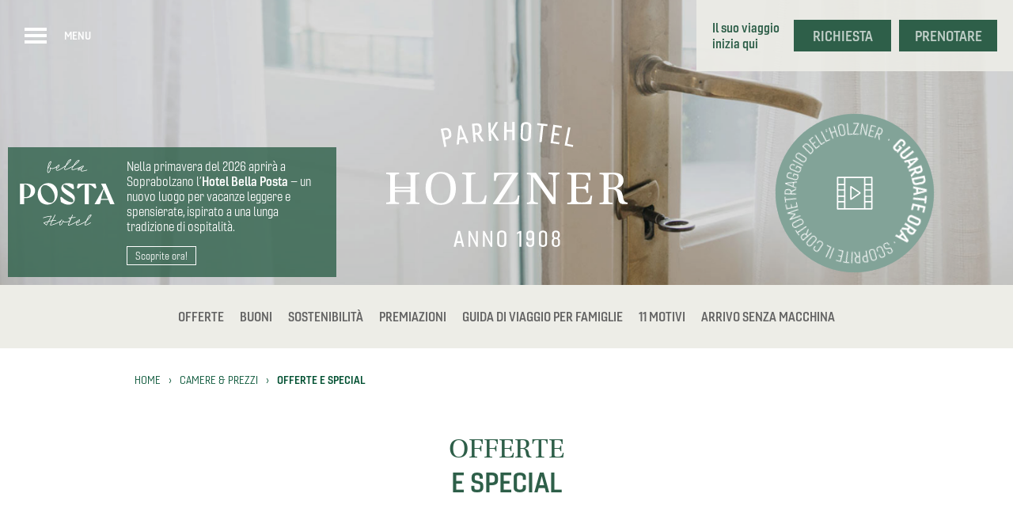

--- FILE ---
content_type: text/html; charset=utf-8
request_url: https://www.parkhotel-holzner.com/it/camere-prezzi/offerte-special.html?t=1
body_size: 9780
content:
<!DOCTYPE html>
<html lang="it-IT" data-version="v1">
<head>
<style type="text/css">
/*
font-family:"utopia-std",serif; // 400
font-family:"gineso",sans-serif; // 300, 400, 700
font-family:"gineso-condensed",sans-serif; // 400
*/
@import url("https://use.typekit.net/xdo8ssh.css");
.tk-utopia{font-family:"utopia-std", serif;
}
.tk-gineso{font-family:"gineso", sans-serif;
}
.tk-gineso-condensed{font-family:"gineso-condensed", sans-serif;
}
html, body, div, span, applet, object, iframe, h1, h2, h3, h4, h5, h6, p, blockquote, pre, a, abbr, acronym, address, big, cite, code, del, dfn, img, ins, kbd, q, s, samp, small, strike, sub, sup, tt, var, u, center, dl, dt, dd, ol, ul, li, fieldset, form, label, legend, table, caption, tbody, tfoot, thead, tr, th, td, article, aside, canvas, details, embed, figure, figcaption, footer, header, hgroup, menu, nav, output, ruby, section, summary, time, mark, audio, video{margin:0; padding:0; border:0; font-size:100%; font:inherit; vertical-align:baseline;
}

article, aside, details, figcaption, figure, footer, header, hgroup, menu, nav, section{display:block;
}
body{line-height:1;
}
ol, ul{list-style:none;
}
blockquote, q{quotes:none;
}
blockquote:before, blockquote:after, q:before, q:after{content:''; content:none;
}
table{border-collapse:collapse; border-spacing:0;
}
.break-word, .break-word-always{ overflow-wrap:break-word; word-wrap:break-word;    word-break:break-word;  -ms-hyphens:auto; -webkit-hyphens:auto; hyphens:auto;
} 
select.formfield{-webkit-appearance:none; -moz-appearance:none; appearance:none; background-image:url("data:image/svg+xml,%3Csvg enable-background='new 0 0 40 50' viewBox='0 0 40 50' xmlns='http://www.w3.org/2000/svg'%3E%3Cg stroke='%232E5F49' stroke-width='1.6' stroke-linecap='round' fill-opacity='0'%3E%3Cpath d='M 10,20 20,30' /%3E%3Cpath d='M 20,30 30,20' /%3E%3C/g%3E%3C/svg%3E"); background-position:right center; background-size:30px auto; background-repeat:no-repeat; padding:5px 35px 5px 4px; border-radius:0px;
}</style><title>Parkhotel Holzner ~ Soprabolzano, Alto Adige ~ Parkhotel Holzner</title>
<meta name="description" content="" />
<meta name="viewport" content="width=device-width, initial-scale=1"/><meta name="robots" content="index, follow, noodp" />
<link rel="canonical" href="https://www.parkhotel-holzner.com/it/camere-prezzi/offerte-special.html" /><script>(function(w,d,s,l,i){w[l]=w[l]||[];w[l].push({'gtm.start':
new Date().getTime(),event:'gtm.js'});var f=d.getElementsByTagName(s)[0],
j=d.createElement(s),dl=l!='dataLayer'?'&l='+l:'';j.async=true;j.src=
'https://www.googletagmanager.com/gtm.js?id='+i+dl;f.parentNode.insertBefore(j,f);
})(window,document,'script','dataLayer','GTM-KWCXXZX');</script><!--
<link rel="apple-touch-icon" sizes="180x180" href="/apple-touch-icon.png">
<link rel="icon" type="image/png" sizes="32x32" href="/favicon-32x32.png">
<link rel="icon" type="image/png" sizes="16x16" href="/favicon-16x16.png">
<link rel="manifest" href="/manifest.json">
<link rel="mask-icon" href="/safari-pinned-tab.svg" color="#2e5f49">
<meta name="theme-color" content="#2e5f49">
-->

<link rel="icon" type="image/png" href="/favicon-96x96.png" sizes="96x96" />
<link rel="icon" type="image/svg+xml" href="/favicon.svg" />
<link rel="shortcut icon" href="/favicon.ico" />
<link rel="apple-touch-icon" sizes="180x180" href="/apple-touch-icon.png" />
<meta name="apple-mobile-web-app-title" content="Holzner" />
<link rel="manifest" href="/site.webmanifest" />

<meta name="format-detection" content="telephone=no" />
<!-- Additive -->
<!--<script>
(function (i, s, o, g, r, a, m) {
	  i['AdditiveTRObject'] = r;
	  i[r] = i[r] || function () {
	  (i[r].q = i[r].q || []).push(arguments)
	  }, i[r].l = 1 * new Date();
	  a = s.createElement(o),
	  m = s.getElementsByTagName(o)[0];
	  a.async = 1;
	  a.src = g;
	  m.parentNode.insertBefore(a, m)
	})(window, document, 'script', 'https://tr.additive-apps.cloud/main.js', 'ddtv');
	ddtv('init', '9eb34e7c0', '.parkhotel-holzner.com');
	ddtv('send', 'pageview');
</script>-->
<script type="application/ld+json">
{
	"@context": "https://schema.org/",
  
	"@type": "Accommodation",
	"legalName": "Parkhotel Holzner OHG",
	"name": "Parkhotel Holzner",
  	"alternateName": "4*S Parkhotel Holzner",
	"url": "https://www.parkhotel-holzner.com",
	"logo": "https://www.parkhotel-holzner.com/images/svg/logo_290x150.svg.php?hex=2E5F49",
	"telephone":"0039/0471345231",
	"image":"https://www.parkhotel-holzner.com/images/header/1533031363_5s3a0465christine-andorfer.jpg",
	"priceRange": "€€",
	"address":{
		"@type":"PostalAddress",
		"postalCode":"39054",
		"addressLocality":"39054 Soprabolzano, Renon (BZ)",		
		"streetAddress":"Via del Paese 18",				
		"addressCountry": "IT"
	},
	"geo": {
		"@type": "GeoCoordinates",
		"latitude": 46.52776755,
		"longitude": 11.4060282
	},
	"sameAs": [
		"https://www.facebook.com/ParkhotelHolzner1908",
		"https://www.instagram.com/parkhotelholzner1908/",
		"https://www.youtube.com/channel/UCLNFuoF6LLIdvmgI96-7WYA"
	]}
</script>
<link rel="dns-prefetch" href="//use.typekit.net" />
<link rel="dns-prefetch" href="//www.googletagmanager.com" />
<link rel="dns-prefetch" href="//tr.additive-apps.cloud" /><link rel="stylesheet" type="text/css" href="/css/all.css.php?1765541817" media="all" />
<link rel="stylesheet" href="/js/slick/slick-costom.css?1765541817" />
<script>var fbLang='it_IT';var pageLang='it';var siteHost='https://www.parkhotel-holzner.com';var cookiePoliceUrl=siteHost + '/it/colophone-privacy.html';
var fbConversion=0;</script></head>
<body id="body" class="pageID241 id2018 hItyp2">

<div id="allWrapper" class="pageID241">
  <div id="fullpageWrapper">
    <header>
      <div id="topRowWrapper">
        <div id="topRow">
          <div id="tWInaviControl"> <a id="hamburger" href="javascript:openNavi();"><span><b></b><b></b><b></b></span></a> </div><a class="tRButton mail" href="mailto:info@parkhotel-holzner.com"></a><a class="tRButton tel" href="tel:00390471345231"></a><div id="topButtons2018">
<div id="tBIntro">Il suo viaggio inizia qui</div>
<div id="tBButtons"><a href="/it/contatti/richiesta-online.html#textTop" class="tB1">Richiesta</a><a href="/it/contatti/booking.html#textTop" class="tB2">Prenotare</a></div></div>
<div id="naviWrapperV2" class="nWhidden"><div id="mainNaviV2"><div id="mainNaviCols" itemscope="itemscope" itemtype="https://schema.org/SiteNavigationElement"><div class="mNaviBox"><div class="mNBlinkWrapper"><a id="mNBicon100" class="mNBicon closed" href="javascript:openSN2018(100);"></a><a href="/it/hotel/filosofia.html" class="mNBlink" itemprop="url"><b>Hotel</b></a></div><ul id="sNID100" class="subNavi closed"><li><a href="/it/hotel/filosofia.html" itemprop="url">Filosofia</a></li><li><a href="/it/hotel/albergo-storico.html" itemprop="url">Storia</a></li><li><a href="/it/hotel/sostenibilita.html" itemprop="url">Sostenibilità</a></li><li><a href="/it/hotel/architettura.html" itemprop="url">Architettura</a></li><li><a href="/it/hotel/arrivo.html" itemprop="url">Posizione privilegiata</a></li><li><a href="/it/hotel/stampa.html" itemprop="url">Stampa</a></li><li><a href="/it/hotel/recensioni.html" itemprop="url">Recensioni</a></li><li><a href="/it/hotel/carriera-lavoro.html" itemprop="url">Carriera</a></li></ul></div><div class="mNaviBox"><div class="mNBlinkWrapper"><a id="mNBicon200" class="mNBicon open" href="javascript:openSN2018(200);"></a><a href="/it/camere-prezzi/camere-suite.html" class="mNBlink mNBlinkActiv" itemprop="url"><b>Camere & prezzi</b></a></div><ul id="sNID200" class="subNavi open"><li><a href="/it/camere-prezzi/camere-suite.html" itemprop="url">Camere & suite</a></li><li><a href="/it/camere-prezzi/offerte-special.html" class="sNActiv" itemprop="url">Offerte e special</a></li><li><a href="/it/camere-prezzi/servizi-aggiuntivi.html" itemprop="url">Servizi aggiuntivi</a></li><li><a href="/it/camere-prezzi/servizi-inclusi.html" itemprop="url">Servizi inclusi</a></li><li><a href="https://www.parkhotel-holzner.com/it/hotel/arrivo.html#2275" itemprop="url">Come raggiungerci</a></li><li><a href="/it/camere-prezzi/info-sui-prezzi.html" itemprop="url">Info sui prezzi</a></li><li><a href="/it/camere-prezzi/pagamento-online.html" itemprop="url">Pagamento online</a></li></ul></div><div class="mNaviBox"><div class="mNBlinkWrapper"><a id="mNBicon500" class="mNBicon closed" href="javascript:openSN2018(500);"></a><a href="/it/gourmet/gastronomia.html" class="mNBlink" itemprop="url"><b>Gourmet</b></a></div><ul id="sNID500" class="subNavi closed"><li><a href="/it/gourmet/gastronomia.html" itemprop="url">Gastronomia per i nostri ospiti</a></li><li><a href="/it/gourmet/enoteca-cantina.html" itemprop="url">Enoteca & Cantina</a></li><li><a href="/it/gourmet/a-la-carte.html" itemprop="url">Ristorante 1908 e bistro</a></li><li><a href="https://www.parkhotel-holzner.com/it/gourmet/enoteca-cantina.html#2015" itemprop="url">Salotto Verde</a></li></ul></div><div class="mNaviBox"><div class="mNBlinkWrapper"><a id="mNBicon400" class="mNBicon closed" href="javascript:openSN2018(400);"></a><a href="/it/spa-benessere/libertyspa.html" class="mNBlink" itemprop="url"><b>SPA & benessere</b></a></div><ul id="sNID400" class="subNavi closed"><li><a href="/it/spa-benessere/libertyspa.html" itemprop="url">Liberty Spa</a></li><li><a href="/it/spa-benessere/libertyspa.html#1551" itemprop="url">Trattamenti</a></li><li><a href="/it/spa-benessere/area-benessere.html" itemprop="url">Piscine</a></li><li><a href="/it/spa-benessere/libertyspa.html#1549" itemprop="url">Hamam</a></li><li><a href="/it/spa-benessere/dayspa.html" itemprop="url">Day Spa</a></li><li><a href="/it/spa-benessere/fitness-yoga.html" itemprop="url">Fitness e yoga</a></li></ul></div><div class="mNaviBox"><div class="mNBlinkWrapper"><a id="mNBicon300" class="mNBicon closed" href="javascript:openSN2018(300);"></a><a href="/it/famiglie-bambini/servizi-famiglie.html" class="mNBlink" itemprop="url"><b>Famiglie</b></a></div><ul id="sNID300" class="subNavi closed"><li><a href="/it/famiglie-bambini/servizi-famiglie.html" itemprop="url">Tutto per le famiglie</a></li><li><a href="/it/famiglie-bambini/programma-aree-bambini.html" itemprop="url">Tutto per i bambini</a></li><li><a href="https://www.parkhotel-holzner.com/it/famiglie-bambini/programma-aree-bambini.html#1406" itemprop="url">Aree gioco interne ed esterne</a></li><li><a href="https://www.parkhotel-holzner.com/it/famiglie-bambini/servizi-famiglie.html#2035" itemprop="url">Offerte per famiglie</a></li><li><a href="/it/famiglie-bambini/family-spa.html" itemprop="url">Family Spa</a></li></ul></div><div class="mNaviBox"><div class="mNBlinkWrapper"><a id="mNBicon800" class="mNBicon closed" href="javascript:openSN2018(800);"></a><a href="/it/esperienze-cultura-attivita/stagioni.html" class="mNBlink" itemprop="url"><b>Esperienze</b></a></div><ul id="sNID800" class="subNavi closed"><li><a href="/it/esperienze-cultura-attivita/stagioni.html" itemprop="url">L'Holzner in ogni stagione</a></li><li><a href="/it/esperienze-cultura-attivita/cultura-eventi.html" itemprop="url">Cultura e eventi</a></li><li><a href="/it/esperienze-cultura-attivita/estate-attivita-tennis.html" itemprop="url">Tennis, outdoor e attività</a></li><li><a href="/it/esperienze-cultura-attivita/vacanza-primavera.html" itemprop="url">Primavera all'Holzner</a></li><li><a href="/it/esperienze-cultura-attivita/vacanze-estate.html" itemprop="url">Estate all'Holzner</a></li><li><a href="/it/esperienze-cultura-attivita/vacanza-autunno.html" itemprop="url">Autunno all'Holzner</a></li><li><a href="/it/esperienze-cultura-attivita/vacanza-inverno.html" itemprop="url">Inverno all'Holzner</a></li></ul></div></div><div id="featuresArea"><div id="r1908Cols"><a href="https://www.restaurant1908.com/it" target="_blank"><span>Visit our Michelin starred Restaurant</span><i></i></a></div><div id="bellaPostaCols"><a href="https://www.bellaposta.it/it" target="_blank"></a></div><div id="sprachNaviCols"><a href="/de/zimmer-preise/vorteilswochen.html" title="Deutsch">de</a><span>|</span><a href="/en/rooms-rates/holiday-deals.html" title="English">en</a></div><div id="socialMediaCols"><a id="fb" href="https://www.facebook.com/ParkhotelHolzner1908" target="_blank" rel="nofollow"></a><a id="ig" href="https://www.instagram.com/parkhotel_holzner_1908/" target="_blank" rel="nofollow"></a><a id="ta" href="http://www.tripadvisor.de/Hotel_Review-g670610-d1054000-Reviews-Parkhotel_Holzner-Soprabolzano_South_Tyrol_Province_Trentino_Alto_Adige.html" target="_blank" rel="nofollow"></a><a id="yt" href="https://www.youtube.com/channel/UCLNFuoF6LLIdvmgI96-7WYA" target="_blank" rel="nofollow"></a></div></div></div></div>        </div>
      </div>
      <div id="headerImageWrapper" class="hIWslick"><div id="headerImage"><div id="carousel"><div class="hImage kbEffekt"><div class="hILandscape hI142"></div><div class="hIPortrait hI142"></div><a class="hISERP" href="/images/header/1533031363_5s3a0465christine-andorfer.jpg" title=""></a></div></div><div id="alert" class="alert_36"><div id="alertInner"><div id="alertData">Nella primavera del 2026 aprir&agrave; a Soprabolzano l&rsquo;<strong>Hotel Bella Posta</strong> &ndash; un nuovo luogo per vacanze leggere e spensierate, ispirato a una lunga tradizione di ospitalit&agrave;.</div><div id="alertLink"><a href="https://www.bellaposta.it/it" target="_blank">Scoprite ora!</a></div></div></div><a id="logoV2" href="/it"></a><a href="https://www.youtube.com/watch?v=_0kuufM5SfA&rel=0&loop=0" id="videoButton" data-width="1280" data-height="720" data-fancybox></a></div></div><div id="centerNaviWrapper">
<ul id="centerNavi"><li id="cN190"><a href="/it/camere-prezzi/offerte-special.html" class="cNitem">Offerte</a></li><li id="cN255"><a href="/it/camere-prezzi/buoni.html" class="cNitem">Buoni</a></li><li id="cN130"><a href="/it/hotel/sostenibilita.html" class="cNitem">Sostenibilità</a></li><li id="cN160"><a href="/it/hotel/premiazioni.html" class="cNitem">Premiazioni</a></li><li id="cN307"><a href="/it/famiglie-bambini/vacanza-famiglia.html" class="cNitem">Guida di viaggio per famiglie</a></li><li id="cN150"><a href="/it/hotel/motivi.html" class="cNitem">11 Motivi</a></li><li id="cN140"><a href="https://www.parkhotel-holzner.com/it/hotel/arrivo.html#2275" class="cNitem">Arrivo senza macchina</a></li></ul></div>       </header>
    <div id="fullpage">
      <section id="page">
		<div id="breadcrumbs" itemscope itemtype="https://schema.org/BreadcrumbList"><a href="/it">Home</a><span itemprop="itemListElement" itemscope itemtype="https://schema.org/ListItem"><a class="bCh" href="/it" itemprop="item"><span itemprop="name">Alto Adige</span><meta itemprop="position" content="1" /></a></span><span class="bcLine">&#8250;</span><span itemprop="itemListElement" itemscope itemtype="https://schema.org/ListItem"><a href="/it/camere-prezzi/camere-suite.html" itemprop="item"><span itemprop="name">Camere & prezzi</span><meta itemprop="position" content="2" /></a></span><span class="bcLine">&#8250;</span><span itemprop="itemListElement" itemscope itemtype="https://schema.org/ListItem"><a href="/it/camere-prezzi/offerte-special.html" itemprop="item"><span itemprop="name"><strong>Offerte e special</strong></span><meta itemprop="position" content="3" /></a></span></div>      
        <div id="content"><a id="tTanker"></a>
        <div class="absatzWrapper aWhasWS aWhasWS2"><div class="absatz layout1 paragraphWidth100"><a class="pAnchor" id="pAnchor1313" name="pAnchor1313"></a><h1 class="angebote aC break-word">Offerte</h1><h2 class="angebote aC break-word">e special</h2><div class="hspacer s20"></div><div class="text clear"></div></div></div><div id="angebote" class="absatz"><!--Array
(
    [1] => Array
        (
            [von] => 1774994400
            [bis] => 1781560799
        )

    [2] => Array
        (
            [von] => 1781560800
            [bis] => 1788213599
        )

    [3] => Array
        (
            [von] => 1788213600
            [bis] => 1794783599
        )

    [4] => Array
        (
            [von] => 1763247600
            [bis] => 1769900399
        )

)
--><div id="zimmerFilter"><a id="jzLink1" href="/it/camere-prezzi/offerte-special.html?jz=1" onclick="loadAngebote(1); return false;">Primavera (6)</a><a id="jzLink2" href="/it/camere-prezzi/offerte-special.html?jz=2" onclick="loadAngebote(2); return false;">Estate (6)</a><a id="jzLink3" href="/it/camere-prezzi/offerte-special.html?jz=3" onclick="loadAngebote(3); return false;">Autunno (6)</a><a id="jzLink4" href="/it/camere-prezzi/offerte-special.html?jz=4" class="zFilterActive" onclick="loadAngebote(4); return false;">Inverno (0)</a></div><!--4-->Keine Angebote vorhanden / Nessuna offerta disponibile / No offers available<div id="angeboteInfoText"><ul>
	<li>
		Sconti e riduzioni non sono cumulabili (n&eacute; tra loro, n&eacute; con le nostre offerte e i nostri pacchetti).</li>
	<li>
		Le nostre offerte e i nostri pacchetti s&rsquo;intendono a prezzo fisso: i relativi servizi non utilizzati non vengono detratti.</li>
</ul></div></div>        </div>
                      </section>
    </div>
    <div id="footerBannerWrapper"><div id="footerBanner"><div class="fooBaBox"><a href="/it/camere-prezzi/camere-suite.html"><span class="lazy foBaBoxImage" data-src="/images/banner/zimmer.jpg?size=400&typ=6"><img src="/images/svg/spacer.svg.php?w=10&h=9" alt="Camere" /></span><span class="foBaBoxTitle">Camere</span></a></div><div class="fooBaBox"><a href="/it/esperienze-cultura-attivita.html"><span class="lazy foBaBoxImage" data-src="/images/banner/1616155913_51214.jpg?size=400&typ=6"><img src="/images/svg/spacer.svg.php?w=10&h=9" alt="Esperienze" /></span><span class="foBaBoxTitle">Esperienze</span></a></div><div class="fooBaBox"><a href="/it/camere-prezzi/servizi-inclusi.html"><span class="lazy foBaBoxImage" data-src="/images/banner/1616157778_972294.jpg?size=400&typ=6"><img src="/images/svg/spacer.svg.php?w=10&h=9" alt="Servizi inclusi" /></span><span class="foBaBoxTitle">Servizi inclusi</span></a></div></div></div><div id="footerRezeptionWrapper" class="bgFFF"><div id="fooRez"><div class="fooRezBox"><span class="fooRezBoxPerson" style="background-image:url('/images/mitarbeiter/team-1.jpg')"></span></div><div class="fooRezBox"><div class="fooRezBoxCol"><div class="fooRezBoxColData">Saremo lieti<br /><b>di assistervi</b></div></div><div class="fooRezBoxCol"><div class="fooRezBoxColData"><a class="fRBCDicon form" href="/it/contatti/richiesta-online.html"><span>Compila il modulo</span></a><a class="fRBCDicon tel" href="tel:00390471345231"><span>+39 0471 345 231</span></a><a class="fRBCDicon mail" href="mailto:info@parkhotel-holzner.com"><span>Inviare un` email</span></a></div></div></div></div></div>    <footer>
      <div class="footerWrapper bg2">
        <div class="footerRow">
          <div class="fBox" itemscope itemtype="http://data-vocabulary.org/Organization">
  <div class="fBoxTitle" itemprop="name">
    Parkhotel Holzner  </div>
  <div class="fBoxContent">
    Famiglia Holzner    <br />
    <span itemprop="address" itemscope itemtype="http://data-vocabulary.org/Address"> <span itemprop="street-address">
    Via del Paese 18    </span> <br />
    <span itemprop="locality">
    39054 Soprabolzano, Renon (BZ)    </span> <br />
    </span>
    Tel. +39 0471 345 231    <br />
    Fax +39 0471 345 593    <br />
    <script type="text/javascript"><!--
var ee_mail = [105,111,104,114,68,117,103,121,115,113,121,127,113,121,59,119,127,125,140,129,121,135,68,122,135,134];var ee_text = [105,111,104,114,68,117,103,121,115,113,121,127,113,121,59,119,127,125,140,129,121,135,68,122,135,134];document.write('<a href="mailto:');cnt = ee_mail.length; for (i=0; i<cnt; i++) { document.write(String.fromCharCode(ee_mail[i]-i)); }document.write('"');document.write(' rel="nofollow"');document.write(' onclick="recordOutboundLink(this, \'E-Mail Link\', \'Click\');return false;"');document.write('>');cnt = ee_text.length; for (i=0; i<cnt; i++) { document.write(String.fromCharCode(ee_text[i]-i)); }document.write('</a>');
//--></script><noscript>&#105;&#110;fo&#40;&#97;&#x74;&#41;&#x70;a&#114;&#107;&#x68;o&#116;el&#x2d;h&#x6f;&#x6c;z&#x6e;&#x65;r&#40;d&#x6f;t&#41;&#x63;&#x6f;m</noscript>    </div>
</div>
          <div class="fBox">
  <div class="fBoxContent" id="footerNavi">
    <ul><li><a href="https://www.parkhotel-holzner.com/360/index_it.html" class="fNitem">360° Tour</a></li><li><a href="/it/attualita.html" class="fNitem">Novità e storie</a></li><li><a href="/it/newsletter.html" class="fNitem">Newsletter</a></li><li><a href="/it/download.html" class="fNitem">Download</a></li><li><a href="/it/hotel/partner.html" class="fNitem">Partner</a></li><li><a href="/it/hotel/carriera-lavoro.html" class="fNitem">Carriera</a></li><li><a href="/it/hotel/premiazioni.html" class="fNitem">Premiazioni</a></li><li><a href="/it/colophone-privacy.html" class="fNitem">Colophone & Privacy</a></li></ul>  </div>
</div>
          <div class="fBox">
  <div class="fBoxContent">
    <div id="sprachwahl"><a href="/de/zimmer-preise/vorteilswochen.html" title="Deutsch">de</a><span> </span><a href="/en/rooms-rates/holiday-deals.html" title="English">en</a></div>P.IVA 01188210213<br />
CIN IT021072A1S9ND2NTG  </div>
</div>
          <div class="fBox">
  <div class="fBoxContent">
    <div id="socialButtons">
      <a id="fb" href="https://www.facebook.com/ParkhotelHolzner1908" target="_blank" rel="nofollow"></a><a id="ig" href="https://www.instagram.com/parkhotel_holzner_1908/" target="_blank" rel="nofollow"></a><a id="ta" href="http://www.tripadvisor.de/Hotel_Review-g670610-d1054000-Reviews-Parkhotel_Holzner-Soprabolzano_South_Tyrol_Province_Trentino_Alto_Adige.html" target="_blank" rel="nofollow"></a><a id="yt" href="https://www.youtube.com/channel/UCLNFuoF6LLIdvmgI96-7WYA" target="_blank" rel="nofollow"></a>    </div>
      
  </div>
</div>
        </div>
      </div>
      <div class="footerWrapper bg3">
        <div class="footerRow">
          <div id="footerLogos"><a href="https://www.experiencecharacter.com/en/experience/parkhotel-holzner/" target="_blank"><img loading="lazy" src="/images/partner/footer/schlosshotels.png" alt="experience character" width="228" height="200" /></a><a href="https://www.historicsouthtyrol.com/it/" target="_blank"><img loading="lazy" src="/images/partner/footer/historic-south-tyrol.png" alt="Historic South Tyrol" width="434" height="200" /></a><a href="https://etsm2030.eu/" target="_blank"><img loading="lazy" src="/images/partner/footer/etsm-2030.png" alt="ETSM 2023" width="302" height="200" /></a><a href="/it/hotel/sostenibilita.html"><img loading="lazy" src="/images/partner/footer/su-st-l3.png" alt="Sustainable Alto Adige" width="164" height="156" /></a></div>        </div>
      </div>
    </footer>
  </div>
</div>

<div id="jsCodes"></div>
<script src="/js/jquery/jquery.min.js"></script>
<script src="/js/fancybox3.5.7/jquery.fancybox.min.js" defer></script>
<link rel="stylesheet" type="text/css" href="/js/fancybox3.5.7/jquery.fancybox.min.css" media="screen" />
<script src="/js/functions.js?1765541817"></script>
<script src="/js/jquery/lazy/jquery.lazy.min.js"></script>
<script>document.addEventListener("DOMContentLoaded", function(event) {
	$(function() {
		$('.lazy').lazy({
            afterLoad: function(element) {
               element.css("display", "");
            }
		});
	});
});
</script>
<script>

function getHashUrl() {
	var hash = window.location.hash;
	console.log(hash);
	if (hash!='') {
		var anchorID = hash.substring(1); // remove # form #z35
		//scrollToAnchor(anchorID);
		console.log(anchorID);
		if (anchorID=='textTop') {
			scrollToAnchorID('tTanker');
		}
		else {
			scrollToAnchorName(anchorID);
		}
	}
}
$(window).on("load hashchange", getHashUrl);
</script>
<script src="/js/jquery/jquery.viewportchecker.js"></script>
<script src="/js/slick/slick.min.js"></script>
<script>
function runCarouselHeader() {
		
	$("#carousel").slick({
		autoplay:true,
		pauseOnHover:false,
		arrows:true,
		appendArrows:'#hIButtons',
		dots:true,
		appendDots:'#hIpager',		
		fade:true,
		responsive:true,
		cssEase: 'linear',
		speed:1000,
		autoplaySpeed:7000
	});	
	}
function runScripts() {
runCarouselHeader();}
$(document).ready(runScripts);
</script>
<script>
$(document).ready(function () {
	var windowHeight = $(window).height();
    var documentHeight = $('#body').height();
	var windowWidth = $(window).width();
	var topWrapperHeight = $('#topWrapper').height();
	
	function myInnerHW() {
		let vh = $(window).innerHeight();
		document.documentElement.style.setProperty('--my-vh', `${vh}px`);
        let vw = $(window).innerWidth();
        document.documentElement.style.setProperty('--my-vw', `${vw}px`);
		let hIh = $('#headerImage').height();
        document.documentElement.style.setProperty('--my-hIh', `${hIh}px`);
		let cNh = $('#centerNaviWrapper').height();
		if (cNh>0) {
			document.documentElement.style.setProperty('--my-cNh', `${cNh}px`);
		}
	}
	function checkResize() {
		var myWindowWidth = $(window).innerWidth();
        var myWindowHeight = $(window).innerHeight();
		if (windowWidth!=myWindowWidth) {
			myInnerHW();
		}
		windowWidth = myWindowWidth;
        if (windowHeight!=myWindowHeight) {
			myInnerHW();
		}
        windowHeight = myWindowHeight;
		/*AOS.refresh();*/
	}	
	myInnerHW();	
	$(window).on("resize orientationchange", checkResize);
	
	// Viewport-Animation
			$('.absatz:not(:first)').addClass("hidden").viewportChecker({
			classToAdd: 'visible animated fadeInUp',
			classToRemove: 'hidden',
			repeat: false,
			offset: 100
		});
						$('.aListItem:not(:first)').addClass("hidden").viewportChecker({
			classToAdd: 'visible animated fadeInUp',
			classToRemove: 'hidden',
			repeat: false,
			offset: 100
		});
				var topRowWrapperHeight = $('#topRowWrapper').height();
	var headerImageWrapperHeight=$('#headerImageWrapper').height();
	
	var fixedLimit=topRowWrapperHeight+(headerImageWrapperHeight/2);
	
	$(window).scroll(function (event) {
		// Y-Wert
		var y = $(this).scrollTop();
		// TOP-Bar
		if (y > fixedLimit) {
			$('body').addClass('fixed');
		}
		else {
			$('body').removeClass('fixed');
		}
		/*if (y > topRowHeight) {
			$('body').addClass('trans');
		}
		else {
			$('body').removeClass('trans');
		}*/
		// Scroll Buttons
		if (y < 50) {
			$('.scrolldown').fadeIn();		
		}
		else {
			$('.scrolldown').fadeOut();
		}
        
        if (y > (documentHeight-(windowHeight*2))) {
            $('body').addClass('showConsentSettings');
        }
        else {
			$('body').removeClass('showConsentSettings');
		}
        
        //$('#jsCodes').html('Y: '+y+' | DocH: '+documentHeight+' | WinH: '+windowHeight+'');
	});
	
	// Scroll
	$('.scrolldown').click(function(){
		var aTag = $("a[id='tTanker']").offset().top;		
		$('html,body').animate({scrollTop: aTag}, 600);
		return false;
	});
});
</script>
<!--AJAX-fuction-->
<script>
//<![CDATA[
function saveScreenRes() {
	
	var dpr = 1;
	if (window.devicePixelRatio !== undefined) {
		dpr = window.devicePixelRatio;
	}
	
	$.ajax({
		type: "GET",
		url: "/js/ajax/_screenRes.ajax.php",
		data: { windowWidth: $(window).width(), windowHeight: $(window).height(), devicePixelRatio: dpr}
	});
}

$(document).ready(saveScreenRes);
$(window).on("load resize orientationchange", saveScreenRes);

function showAlterKinderBox(value) {
    
    
    
	//var layer = document.getElementById('alterKinderRow');
    var layer = $('#alterKinderRow');
	if (value!='' && value>0) {
		//layer.style.display = '';
        layer.show();
		var formHTML = '';
		for (var i = 1; i <= value; ++i) {
			formHTML = formHTML + '<input type="text" name="alter_'+ i +'" class="formfieldSmall w14" value="" placeholder="0" />';
		}
		//document.getElementById('alterKinderContainer').innerHTML=formHTML;
        
        $('#alterKinderContainer').html(formHTML);
	}
	else {
		//layer.style.display = 'none';
        layer.hide();
	}
    
}

function showAlterKinder(value) {
    
    $('#alterKinderContainer').removeClass('fIerror');
    var layer = $('#alterKinderRow');
    
	//var layer = document.getElementById('alterKinderRow');
	if (value!='' && value>0) {
		//layer.style.display = '';
        layer.show();
		var formHTML = '';
		for (var i = 1; i <= value; ++i) {
			//formHTML = formHTML + '<input type="text" inputmode="numeric" name="alter_'+ i +'" class="formfield w30" value="" placeholder="0" onclick="this.select();" />';
			formHTML = formHTML + '<input type="number" inputmode="numeric" name="alter_'+ i +'" class="formfield w30" value="" placeholder="0" onclick="this.select();" />';
		}
		//document.getElementById('alterKinderContainer').innerHTML=formHTML;
        $('#alterKinderContainer div').html(formHTML);
	}
	else {
		//layer.style.display = 'none';
        layer.hide();
	}
}
function openNavi() {	
	var bodyEl = document.getElementById('body');
	var activClass=bodyEl.className;
	var myClass=activClass.indexOf("naviOpen");
	if (myClass =='-1') {
		$('body').addClass('naviOpen');
	}
	else {
		$('body').removeClass('naviOpen');
	}
}

function openSN2018(id) {
	var naviElement = document.getElementById('sNID'+id);
	var naviElementClass=naviElement.className;
	var naviIconElement = document.getElementById('mNBicon'+id);
	var naviIconElementClass=naviIconElement.className;
	
	var classFound=naviElementClass.indexOf("open");
	
	$('#mainNaviCols .mNBicon').removeClass('open');
	$('#mainNaviCols .subNavi').removeClass('open');
	
	$('#mainNaviCols .mNBicon').addClass('closed');
	$('#mainNaviCols .subNavi').addClass('closed');
	if (classFound=='-1') {
		naviElement.className='subNavi open';
		naviIconElement.className='mNBicon open';
	}
}

function loadNews(nr,thema) {	
	var xmlHttp = null;
	if (typeof XMLHttpRequest != 'undefined') {
		xmlHttp = new XMLHttpRequest();
	}
	if (!xmlHttp) {
		try {
			xmlHttp  = new ActiveXObject("Msxml2.XMLHTTP");
		} catch(e) {
			try {
				xmlHttp  = new ActiveXObject("Microsoft.XMLHTTP");
			} catch(e) {
				xmlHttp  = null;
			}
		}
	}
	if (xmlHttp) {
		var params = "l=it&nrOfNews="+nr+"&thema="+thema+"";
		xmlHttp.open("GET", '/php/news/_newsListe.ajax.php?'+params, true);
		xmlHttp.onreadystatechange = function () {
			if (xmlHttp.readyState == 4) {
				document.getElementById('newsListe').innerHTML = xmlHttp.responseText;
			}
		};				
		xmlHttp.send(null);
	}	
}
	
function openOverlay(id) {
	var element = document.getElementById(id);
	var exit=false;
	if (element.style.display=='none' && exit==false) {
		element.style.display='';
		exit=true;
		$('body').addClass('hasOverlay');
	}
	if (element.style.display=='' && exit==false) {		
		element.style.display='none';
		exit=true;
		$('body').removeClass('hasOverlay');
	}
}
	
function openZimmerDetail(zimmerID) {
	$('#zDOverlayContainer').html('<div id="zDIwait"></div>');
	
	$.ajax({
		type: "GET",
		url: "/php/zimmer/_zimmerDetail2021.ajax.php",
		data: "l=it&zID="+zimmerID+"",
		success: function(response){
			console.log('zimmerID: '+zimmerID);
			$('#zDOverlayContainer').html(response);
			
			// Init CMSBox
						
			calculateTable();

						// Add event listeners to elements within the loaded content
			/* $('#booking-suedtirol-js').on('click', function() {
			
			}); */
			
		}
	});
	
	openOverlay('zDOverlay');
	
	var thisLink=document.getElementById('zLILbuttonLink'+zimmerID).getAttribute("href");
	history.pushState(null, null, thisLink);
}

function openZimmerDetail2023(zimmerID) {
	$('#zDOverlayContainer').html('<div id="zDIwait"></div>');
	
	$.ajax({
		type: "GET",
		url: "/php/zimmer/_zimmerDetail2023.ajax.php",
		data: "l=it&zID="+zimmerID+"",
		success: function(response){
			console.log('zimmerID: '+zimmerID);
			$('#zDOverlayContainer').html(response);
			
			// Init CMSBox
					}
	});
	
	openOverlay('zDOverlay');
	
	var thisLink=document.getElementById('zLILbuttonLink'+zimmerID).getAttribute("href");
	history.pushState(null, null, thisLink);
}

function loadAngebote(jzID,themaID) {
	$.ajax({
		type: "GET",
		url: "/php/angebote2021/_angeboteListe.ajax.php",
		data: "l=it&pageID=241&jz="+jzID+"&t="+themaID+"",
		success: function(response){
			console.log('jzID: '+jzID);
			$('#angebote').html(response);
			
			// Init CMSBox
						
		}
	});
}
function loadZBleistungenOLD(f) {
	$.ajax({
		type: "GET",
		url: "/php/angebote2021/_buchbareLeistungen.ajax.php",
		data: "l=it&pageID=241&f="+f+"",
		success: function(response){
			console.log('f: '+f);
			$('#angebote').html(response);
			
			// Init CMSBox
						
		}
	});
}
function loadZBleistungen(f) {
	$('#zusatzleistungen').addClass('zlWait');
	$.ajax({
		type: "GET",
		url: "/php/zusatzleistungen/_liste.ajax.php",
		data: "l=it&pageID=241&f="+f+"",
		success: function(response) {
			console.log('f: '+f);
			
			setTimeout(function() {				
				$('#zlWrapper').html(response);
				$('#zusatzleistungen').removeClass('zlWait');
				
				// Init CMSBox (Inside setTimeout) !!
								
			}, 1000);
			
			
			
		}
	});
	
	
}		
	
function loadEvents2021(tID) {
	$('#eventColsWrapper').html('<div id="eCW_wait"></div>');
	
	$.ajax({
		type: "GET",
		url: "/php/events/_eventsListe.ajax.php",
		data: "l=it&t="+tID+"",
		success: function(response){
			$('#eventColsWrapper').html(response);			
		}
	});

}
	
//]]>
</script>
<script src="/js/jquery/jquery.unveil.js"></script>
	
<script>
document.addEventListener("DOMContentLoaded", function(event) {
    $("img.unveil").unveil(200);
});
</script>


<script>
$(document).ready(function() {
	var dynamicCSS = ".hImage .hILandscape.hI142 { background-image:url('/images/header/1533031363_5s3a0465christine-andorfer.jpg'); }.hImage .hIPortrait.hI142 { background-image:url('/images/header/1533031363_5s3a0465christine-andorfer.jpg'); }";
	$("<style type='text/css'>" + dynamicCSS + "</style>").appendTo("head");
});
</script>
</body>
</html>
<!--2022/12/01-->

--- FILE ---
content_type: text/css; charset=utf-8
request_url: https://www.parkhotel-holzner.com/css/all.css.php?1765541817
body_size: 33910
content:
@media screen{::-webkit-scrollbar{height:4px; width:4px} ::-webkit-scrollbar-track{background-color:rgba(220, 220, 220, 0.25)} ::-webkit-scrollbar-track:hover{background-color:rgba(220, 220, 220, 0.25) } ::-webkit-scrollbar-thumb{background-color:rgba(46,95,73, 0.5);  } ::-webkit-scrollbar-thumb:hover{background-color:rgba(46,95,73, 1)} ::-webkit-scrollbar-button{display:none}html {scrollbar-color:rgba(46,95,73,0.5) rgba(220,220,220,0.5);scrollbar-width:auto}body *{scrollbar-color:rgba(46,95,73,0.5) rgba(220,220,220,0.25);scrollbar-width:thin}}@media only screen and (min-width:600px){.break-word{word-wrap:normal; word-break:normal; -webkit-hyphens:none; -moz-hyphens:none; -ms-hyphens:none; hyphens:none}}.clear:after{content:"."; display:block; height:0; clear:both; visibility:hidden}.clear{display:inline-table}* html .clear{height:1%}.clear{display:block}.cmsAlert{width:100%; text-align:center; padding:10px; margin-bottom:20px; border:2px solid #BD0D2D; border-radius:10px; background-color:rgba(189, 13, 45, 0.20); color:#19161B; font-size:16px; font-size:1.6rem; -webkit-box-sizing:border-box; box-sizing:border-box}.cmsAlert a{color:inherit}.animated{-webkit-animation-duration:2s; animation-duration:2s; -webkit-animation-fill-mode:both; animation-fill-mode:both}@-webkit-keyframes fadeInUp{from{opacity:0; -webkit-transform:translate3d(0, 50%, 0); transform:translate3d(0, 50%, 0)} to{opacity:1; -webkit-transform:translate3d(0, 0, 0); transform:translate3d(0, 0, 0)}}@keyframes fadeInUp{from{opacity:0; -webkit-transform:translate3d(0, 50%, 0); transform:translate3d(0, 50%, 0)} to{opacity:1; -webkit-transform:translate3d(0, 0, 0); transform:translate3d(0, 0, 0)}}.fadeInUp{-webkit-animation-name:fadeInUp; animation-name:fadeInUp}@-webkit-keyframes jump{0%{bottom:6px} 100%{bottom:12px}}@-moz-keyframes jump{0%{bottom:6px} 100%{bottom:12px}}@keyframes jump{0%{bottom:6px} 100%{bottom:12px}}@-webkit-keyframes rotating{0%{-webkit-transform:rotate(0deg); transform:rotate(0deg)} 100%{-webkit-transform:rotate(360deg); transform:rotate(360deg)}}@keyframes rotating{0%{-webkit-transform:rotate(0deg); transform:rotate(0deg)} 100%{-webkit-transform:rotate(360deg); transform:rotate(360deg)}}a.post-share{display:block; width:calc(33% - 10px); height:30px; float:left; background-image:url(../images/css/sharingIcons.png); background-repeat:no-repeat; background-size:30px 90px; text-decoration:none; text-indent:-20000em; font-size:12px; font-size:1.2rem; color:#FFF; border:none !important; opacity:0.8; margin:0 10px 0 0; box-sizing:content-box}a.post-share:hover{opacity:1.0; text-decoration:none; cursor:pointer}a.post-share span{min-width:30px; height:30px; padding:0 5px; line-height:30px; display:block; float:right; color:#FFF; font-size:18px; font-size:1.8rem; text-align:center; text-indent:0; box-sizing:border-box}a.post-share.facebook{background-color:#3e599a; background-position:0px 0px}a.post-share.facebook span{background-color:#4665af}a.post-share.twitter{background-color:#4b8cbe; background-position:0 -30px}a.post-share.twitter span{background-color:#529fda}a.post-share.gplus{background-color:#b8382e; background-position:0 -60px}a.post-share.gplus span{background-color:#d24238}@media only screen and (min-width:980px){a.post-share{height:40px; background-size:40px 120px; font-size:14px; font-size:1.4rem} a.post-share span{min-width:40px; height:40px; line-height:40px} a.post-share.facebook{background-position:0px 0px} a.post-share.twitter{background-position:0 -40px} a.post-share.gplus{background-position:0 -80px}}html {font-size:55%;scroll-behavior:smooth}html, body {margin:0;padding:0}body {margin:0;padding:0;background-color:#FFF;position:relative;z-index:0;font-family:"gineso",sans-serif;font-size:16px;font-size:1.6rem;font-weight:400;-webkit-font-smoothing:antialiased;-moz-osx-font-smoothing:grayscale;text-decoration:none;color:#000}body.naviOpen {overflow-y:hidden}body.hasOverlay {overflow:hidden;height:100vh}#fullpageWrapper {margin:0 auto;width:100%;background-color:#FFF;padding:0 0 80px 0}header {width:100%}#topRowWrapper {width:100%;background-color:#FFF;z-index:1000;position:fixed;top:0px;left:0px}body.id2018 #topRowWrapper {background-color:transparent}body.fixed #topRowWrapper {box-shadow:0px 0px 3px 0px #333}body.id2018.fixed #topRowWrapper {background-color:#2E5F49;transition:0.2s all ease-out}#topRow {width:100%;height:60px;z-index:805;position:relative;margin:0 auto;text-align:right}body.id2018 a.tRButton {width:50px;height:50px;display:inline-block;margin:5px 5px 5px 0;z-index:990;position:relative}body.id2018 a.tRButton::after {width:22px;height:22px;display:block;background-image:url("data:image/svg+xml,%3Csvg enable-background='new 0 0 400 200' viewBox='0 0 400 200' xmlns='http://www.w3.org/2000/svg'%3E%3Cg fill='%23FFF'%3E%3Cpath d='m113.2 119.8c-3.7-3.2-8.3-4.9-13.2-4.9-4.8 0-9.5 1.7-13.1 4.9l-6.6 5.6c-.5.5-1.3.5-1.9 0l-65.6-52.5c-.8-.6-.8-1.7 0-2.3l77.8-62.2c2.7-2.1 6-3.3 9.4-3.3s6.8 1.2 9.4 3.3l77.8 62.2c.8.6.8 1.7 0 2.3l-65.6 52.4c-.6.4-1.4.4-1.9 0z'/%3E%3Cpath d='m5.1 184.4c-.1-.8-.1-1.6-.1-2.4v-102.8c0-1.3 1.5-2 2.4-1.2l64.8 51.9c.7.6.8 1.7 0 2.3l-64.4 55.8c-.9.8-2.4.2-2.5-1z'/%3E%3Cpath d='m15.2 194.9c-1.4 0-2-1.7-1-2.6l77.3-67c2.3-2.1 5.3-3.2 8.5-3.2s6.2 1.2 8.5 3.3l77.2 67c1 .9.4 2.6-1 2.6h-169.5z'/%3E%3Cpath d='m127.8 130.3 64.7-52.2c1-.8 2.4-.1 2.4 1.2v102.7c.1.8.1 1.6 0 2.3l-.3 2.7c-.1 1.2-1.6 1.8-2.5 1l-64.4-55.5c-.6-.5-.6-1.6.1-2.2z'/%3E%3Cpath clip-rule='evenodd' d='m250.6 9.8 22.2 31.9c3.5 6.2 5.3 13.3 0 18.6l-12.4 12.4c17.7 25.7 40.8 49.6 66.5 67.4l12.4-12.4c5.3-5.3 13.3-4.4 19.5 0l31.9 22.2c6.2 4.4 5.3 14.2 0 19.5l-22.2 21.3c-31 30.9-190.5-128.6-159.5-159.7l22.2-21.3c5.3-5.2 15-6.1 19.4.1z' fill-rule='evenodd'/%3E%3C/g%3E%3C/svg%3E");background-size:44px 22px;background-repeat:no-repeat;left:50%;top:50%;transform:translate(50%,50%);content:''}body.id2018 a.tRButton.mail::after {background-position:0px 0px}body.id2018 a.tRButton.tel::after {background-position:-22px 0px}#topButtons {width:100%;position:fixed;right:0px;bottom:0px;text-align:center;background-color:#FFF}#topButtons #tBIntro {display:none}#topButtons #tBTopLink {line-height:40px;background-color:#EDEDE7}#topButtons #tBTopLink a {color:#2E5F49;text-transform:uppercase;text-decoration:none}#topButtons #tBButtons {width:100%;padding:1px 0 0 0;display:flex;justify-content:space-between}#tBButtons a {width:calc(50% - 0.5px);height:40px;line-height:40px;display:block;text-align:center;text-transform:uppercase;text-decoration:none;font-size:18px;font-size:1.8rem;font-weight:700}#tBButtons a {color:rgba(255,255,255,0.70);background-color:#2E5F49;text-transform:uppercase}nav#mainNavi {display:none}#headerImageWrapper {padding:60px 0 0 0}body.id2018 #headerImageWrapper {padding:0}#headerImage {width:100%;height:auto;padding:0px;overflow:hidden !important;position:relative}#headerImage::after {content:''; position:absolute; top:0; left:0; right:0;bottom:0;height:100%; z-index:301;background-color:rgba(0,0,0,0.15)}a.scrolldown {position:absolute;left:50%;margin:0 0 0 -40px;padding:20px 0;box-sizing:border-box;bottom:15vh;width:80px;height:80px;line-height:40px;text-align:center;color:#FFF;font-weight:400;font-size:22px;font-size:2.2rem;text-transform:uppercase;text-decoration:none;display:block;z-index:400}a.scrolldown span {position:absolute;left:0px;width:76px;height:12px;display:block;background-image:url(../images/css/scrollani.png);background-repeat:no-repeat;background-position:center top;-webkit-animation:jump 0.4s alternate infinite; animation:jump 0.4s alternate infinite}a.scrolldown:hover span {-webkit-animation-play-state:paused; animation-play-state:paused}#headerImage .hIschrift {position:absolute;width:50%;max-width:110px;right:10px;bottom:40px;height:40px;z-index:400;background-position:right center;background-repeat:no-repeat;background-size:contain}#headerImage .hIschrift.de {background-image:url(../images/svg/schriftzug.svg.php?lang=de)}#headerImage .hIschrift.it {background-image:url(../images/svg/schriftzug.svg.php?lang=it)}#headerImage .hIschrift.en {background-image:url(../images/svg/schriftzug.svg.php?lang=en)}a#logoV2 {position:absolute;left:50%;top:35%;z-index:990;width:280px;height:140px;display:block;text-decoration:none;background-image:url(../images/svg/logo_290x150.svg.php);background-position:center center;background-repeat:no-repeat;background-size:contain; transform:translate(-140px,0)}html body.pageID20:not(.fixed) a#logoV2:after {position:absolute;bottom:-20px;left:50%;text-align:center;line-height:30px;color:#FFF;font-weight:400;font-size:25px;font-size:2.5rem;text-transform:uppercase;display:inline-block;padding:0 5px;transform:translate(-50%,0)}html body.pageID20:not(.fixed) a#logoV2:hover:after {background-color:#2E5F49}html[lang="de-DE"] body.pageID20:not(.fixed) a#logoV2:after {content:'Jetzt Buchen'}html[lang="it-IT"] body.pageID20:not(.fixed) a#logoV2:after {content:'Prenota qui'}html[lang="en-EN"] body.pageID20:not(.fixed) a#logoV2:after {content:'Book now'}@media only screen and (max-height:800px) and (max-width:960px) {a#logoV2 {top:65px}}body.fixed a#logoV2 {top:16px;height:28px;width:90px;position:fixed;z-index:1999;background-size:140px auto;background-position:center -23px; transform:translate(-50px,0)}#centerNaviWrapper {display:block;width:100%;background-color:#EDEDE7;overflow-x:scroll}#fullpage {width:100%;margin:0 auto;position:relative}#page {width:100%;position:relative;padding:20px 0 20px 0}#breadcrumbs {width:100%;font-size:12px;font-size:1.2rem;line-height:20px;color:#CCC;text-transform:uppercase;margin:0 auto 20px auto;padding:0 10px;box-sizing:border-box}#content {width:100%;position:relative}#editorField {width:100%;padding:40px 0}#editorField table {border-collapse:separate;border-spacing:1px}#editorField table tr td {padding:2px 10px 2px 0}#tTanker {position:absolute;display:block;width:100%;height:0px;top:-140px;left:0px}#Bs-Container {width:100%;box-sizing:border-box;padding:0 10px}#Bs-Link2Site {width:100%;margin:20px 0}#Bs-Link2Site a {color:inherit}#aa-wrapper {margin:0 auto;max-width:1200px}#aa-nl-wrapper {margin:0 auto;max-width:600px}#footerBannerWrapper {width:100%;padding:30px 0;background-color:#EDEDE7}#footerBannerWrapper #footerBanner {width:calc(100% - 90px);padding:0;margin:0 auto}.fooBaBox {width:100%;position:relative;overflow:hidden;margin:0 0 20px 0}.fooBaBox:last-of-type {margin:0}.fooBaBox span, .fooBaBox a {display:block}.fooBaBox span.foBaBoxImage {width:100%;background-size:cover;background-position:center;background-repeat:no-repeat}.fooBaBox span.foBaBoxImage img {width:100%;height:auto;display:block}.fooBaBox a span.foBaBoxImage {transition:all 0.3s ease-in; transform:scale(1.1)}.fooBaBox a:hover span.foBaBoxImage{transform:scale(1.0)}.fooBaBox span.foBaBoxTitle {width:100%;display:block;position:absolute;bottom:0px;line-height:40px;background-color:rgba(46,95,73,0.85);color:#FFF;text-align:center;font-size:18px;font-size:1.8rem}.fooBaBox a {text-decoration:none}#footerRezeptionWrapper {width:100%;padding:30px 0}#footerRezeptionWrapper.bgEDEDE7 {background-color:#EDEDE7}#footerRezeptionWrapper #fooRez {width:calc(100% - 40px);padding:0;margin:0 auto}#fooRez .fooRezBox {width:100%;margin:0 0 20px 0;text-align:center}#fooRez .fooRezBox:nth-last-of-type(1) {margin:0}#fooRez .fooRezBox:nth-of-type(1) .fooRezBoxPerson {-webkit-clip-path:circle(50% at 50% 50%); clip-path:circle(50% at 50% 50%);height:100px;width:100px;background-position:center;background-repeat:no-repeat;background-size:contain;display:inline-block}.fooRezBoxCol {width:100%}.fooRezBoxCol:nth-of-type(1) {margin:0 0 20px 0}.fooRezBoxCol .fooRezBoxColData {width:100%}.fooRezBoxCol:nth-of-type(1) .fooRezBoxColData {font-size:25px;font-size:2.5rem;color:#2E5F49;font-family:"utopia-std",serif;font-weight:400;text-transform:uppercase}.fooRezBoxCol:nth-of-type(1) .fooRezBoxColData b {font-family:"gineso",sans-serif;font-weight:700}.fooRezBoxColData a.fRBCDicon {height:50px;width:50px;display:inline-block;margin:0 15px;vertical-align:middle;background-image:url(../images/svg/footerIcons.svg);background-size:150px 50px;background-repeat:no-repeat}.fooRezBoxColData a.fRBCDicon.form {background-position:0px 0px}.fooRezBoxColData a.fRBCDicon.tel {background-position:-50px 0px}.fooRezBoxColData a.fRBCDicon.mail {background-position:-100px 0px}.fooRezBoxColData a span {display:none}.fooRezBoxColData a:hover span {display:block;width:150px;height:30px;line-height:30px;background-color:#2E5F49;color:#FFF;position:absolute;left:50%;top:-45px;margin:0 0 0 -75px;text-align:center}.fooRezBoxColData a:hover span:after {display:block}footer {width:100%;font-size:16px;font-size:1.6rem}footer .footerWrapper {width:100%}footer .footerWrapper.bg1 {background-color:#2E5F49}footer .footerWrapper.bg2 {background-color:#2E5F49;color:#FFF;padding:30px 0}footer .footerWrapper.bg3 {padding:20px 0;background-color:#FFF}footer .footerRow {width:calc(100% - 30px);padding:0;margin:0 auto}html[data-version="v1111"] footer .footerWrapper.bg3 .footerRow {width:100%}footer .footerRow .fBox {width:100%;text-align:center;margin:0 0 20px 0}footer .footerRow .fBox:nth-of-type(4) {margin:0}footer .footerRow .fBoxTitle {width:100%;font-weight:700;margin:0 0 5px 0}footer .footerRow .fBoxContent {width:100%;line-height:140%}footer .footerRow .fBoxContent a {color:inherit;text-decoration:none}#socialButtons {padding:0;width:100%;position:relative;text-align:center;display:flex;justify-content:space-between}#socialButtons a {text-indent:-2000em;display:block;overflow:hidden;width:40px;height:40px;background-image:url(../images/css/socialIcons.png);background-size:200px 40px;background-repeat:no-repeat}#socialButtons a#fb {background-position:0px 0px}#socialButtons a#gp {background-position:-40px 0px}#socialButtons a#ig {background-position:-80px 0px}#socialButtons a#ta {background-position:-120px 0px}#socialButtons a#yt {background-position:-160px 0px}#tyRow {display:none}#footerLogos {width:100%;display:flex;flex-wrap:wrap;gap:10px 15px;justify-content:center}#footerLogos.slick-slider {display:block}#footerLogos a, #footerLogos span {display:block;height:32px;text-indent:-9999em;-webkit-filter:grayscale(100%)}#footerLogos a img, #footerLogos span img {display:block;height:100%;width:auto}#footerLogos.slick-slider a img {margin:0 15px}#footerLogos a:hover {-webkit-filter:grayscale(0%)}#footerNavi {width:100%;line-height:20px}#sprachwahl {line-height:20px;display:none}#jsCodes {width:100%;height:0px;overflow:hidden}body a.klaro-setting-loader {position:fixed;z-index:2000;right:5px;bottom:60px;width:50px;height:50px;border-radius:300px; background-color:#82a398;color:#FFF;display:block;box-shadow:5px 5px 20px -5px rgba(0,0,0,0.75);background-image:url("data:image/svg+xml,%3Csvg enable-background='new 0 0 700 700' viewBox='0 0 700 700' xmlns='http://www.w3.org/2000/svg'%3E%3Cg fill='%23FFF'%3E%3Cpath d='m529.2 221.4c0-8.2-6.5-15.1-15.1-15.9-26.5-3.3-51.4-9-74.7-17.1-26.5-9.8-53.5-21.6-80.8-35.9-5.7-3.3-11.4-3.3-17.1 0-26.5 14.3-53.5 26.1-80.4 35.1-24.5 8.2-49.8 14.3-74.7 17.1-8.2.8-14.7 7.3-15.5 15.9-2.4 98.4 21.2 180 69.8 243.3 26.5 34.3 60.4 62.4 100.4 83.7 2.4 2 6.1 2.4 9 2.4s5.7-.8 9.4-2c39.2-21.2 73.1-49.4 100-83.7 48.5-62.9 72.1-144.5 69.7-242.9zm-35.1 14.7c-.4 85.3-21.6 155.5-63.3 209.4-21.6 27.3-48.6 51-80.8 69.8-32.7-19.2-59.6-42.9-80.4-69.8-41.6-54.3-62.9-124.5-63.3-209.4 22-3.7 44.1-9.4 67.8-17.1 24.5-8.6 50.2-19.6 75.9-32.7 27.3 13.5 52.7 24.5 75.9 32.7 24.5 7.7 47 13.4 68.2 17.1z'/%3E%3Cpath clip-rule='evenodd' d='m404.4 409.8h-108.8c-8.4 0-15.1-6.8-15.1-15.1v-78.7c0-8.4 6.8-15.1 15.1-15.1h2.9v-3h.1c0-28.5 23.1-51.5 51.5-51.5 28.5 0 51.3 23.1 51.3 51.5v3h3c8.4 0 15.1 6.8 15.1 15.1v78.7c.1 8.4-6.7 15.1-15.1 15.1zm-54.2-145.2c-18.4 0-33.3 14.9-33.3 33.3h-.1v3h66.5v-.2c.1-.9.2-1.8.2-2.8 0-18.4-14.9-33.3-33.3-33.3zm51.3 60.6c0-3.3-2.7-6.1-6.1-6.1h-90.9c-3.3 0-6.1 2.7-6.1 6.1v60.5c0 3.3 2.7 6.1 6.1 6.1h90.9c3.3 0 6.1-2.7 6.1-6.1zm-50 48.3h-3c-4.2 0-7.5-3.4-7.5-7.5v-21c0-4.2 3.4-7.5 7.5-7.5h3c4.2 0 7.5 3.4 7.5 7.5v20.9c0 4.2-3.4 7.6-7.5 7.6z' fill-rule='evenodd'/%3E%3C/g%3E%3C/svg%3E");background-size:50px 50px;background-position:left center;background-repeat:no-repeat;overflow:hidden;cursor:pointer; opacity:0; transition:all .5s ease}body.showConsentSettings a.klaro-setting-loader{opacity:1}body.naviOpen a.klaro-setting-loader{right:-120%}a.klaro-setting-loader span {padding:0 20px 0 50px;display:block;line-height:50px}a.klaro-setting-loader:hover {width:auto;overflow:visible}.blockInhalte {width:100%;padding:5vw 20px;margin:0;position:relative;background-color:#9A9F92;-webkit-box-sizing:border-box;box-sizing:border-box;display:-webkit-box;display:-webkit-flex;display:-ms-flexbox;display:flex;background-repeat:no-repeat;background-position:center;background-size:cover}.blockInhalte::before {width:100%;height:100%;position:absolute;left:0; right:0; top:0; bottom:0;content:'';background-color:rgba(0,0,0,0.60)}.blockInhalte span {display:block}#content .blockInhalte a {text-decoration:none}.blockInhalte .blckIBlock {width:100%;position:relative;-webkit-box-sizing:border-box;box-sizing:border-box;padding:0 0;margin:auto;text-align:center;color:#FFF}.blockInhalte .blckIBlock .blckIBlockTitle {padding:0 0 15px 0}#content .blockInhalte .blckIBlock .blckIBlockTitle h3 {color:inherit}.blockInhalte .blckIBlock .blckIBlockSubline {padding:0}#content .blockInhalte .blckIBlock .blckIBlockSubline h4 {color:inherit}.blockInhalte .blckIBlock .blckIBlockText {width:100%;padding:30px 0 0 0;color:inherit;font-size:17px;font-size:1.7rem;line-height:170%}#content .blockInhalte .blckIBlock .blckIBlockText a {color:inherit;opacity:0.8;text-decoration:underline}#content .blockInhalte .blckIBlock .blckIBlockText a:hover {text-decoration:none;opacity:1.0}.blockInhalte .blckIBlockIcon {width:100%;height:60px;background-position:center left;background-repeat:no-repeat;background-size:contain;margin:0 0 20px 0}.blockInhalte .blckIBlockText, .blockInhalte a .blckIBlockText {width:100%;text-decoration:none !important;color:#807F84}#content .blockInhalte .blckIBlockText ul {width:100%;text-align:center;padding:20px 0 0 0;margin:0}#content .blockInhalte .blckIBlockText ul li {padding:0;margin:0 0 4px 0;line-height:inherit;list-style:inside}#content .blockInhalte .blckIBlockText blockquote {font-family:'Libre Baskerville', serif;text-transform:uppercase;font-size:16px;font-size:1.6rem;line-height:180%;width:100%;-webkit-box-sizing:border-box;box-sizing:border-box;padding:0 2%;background-image:url(../images/svg/quote.svg);background-position:left bottom;background-repeat:no-repeat;background-size:90px}#content .blockInhalte .blckIBlockText blockquote em {font-family:'Notera2';text-transform:none;font-size:200%;padding:30px 0 0 0;display:inline-block}.blockInhalte .blckIBlockLinkWrapper {padding:30px 0 0 0;width:100%}#content .blockInhalte .blckIBlockLinkWrapper a.blckIBlockLink {display:inline-block;line-height:40px;padding:0 20px;color:#2E5F49;font-weight:700;text-transform:uppercase;text-decoration:none;position:relative;background-color:#FFF}#content .blockInhalte .blckIBlockLinkWrapper a.blckIBlockLink:hover {color:#FFF;background-color:#2E5F49}@media only screen and (min-width:600px) {.blockInhalte {padding:10vw 5vw}.blockInhalte .blckIBlock {width:90%;padding:0 5%}}@media only screen and (min-width:1200px) {.blockInhalte {padding:3vw 5vw}.blockInhalte .blckIBlock {width:100%;text-align:left}.blockInhalte.bxITyp1 .blckIBlock {padding:0 50% 0 0}.blockInhalte.bxITyp2 .blckIBlock {padding:0 0 0 50%}.blockInhalte.bxITyp3 .blckIBlock {padding:0 0 0 50%}.blockInhalte.bxITyp3 .blckIBlock {padding:0 0 0 50%}.blockInhalte.bxITyp3 .blckIBlock .blckIBlockTitle, .blockInhalte.bxITyp3 .blckIBlock .blckIBlockSubline {-webkit-transform:translateX(-100%);-ms-transform:translateX(-100%);transform:translateX(-100%)}.blockInhalte.bxITyp3 .blckIBlock .blckIBlockText {padding:0;margin:-15px 0 0 0}#content .blockInhalte .blckIBlockText blockquote {font-size:20px;font-size:2.0rem;line-height:180%;padding:0 10%;background-size:150px}.blockInhalte.bxITyp4 .blckIBlock {padding:0 50% 0 0;text-align:center}.blockInhalte.bxITyp5 .blckIBlock {padding:0 0 0 50%;text-align:center}.blockInhalte.bxITyp6 .blckIBlock {padding:0 20%;text-align:center}}@media only screen and (min-width:1400px) {.blockInhalte {padding:3vw calc((100% - 1260px) / 2)}}#content {text-decoration:none;text-align:left;font-size:16px;font-size:1.6rem;line-height:140%;font-weight:400;color:#000}#content .hspacer {width:100%;font-size:8px;overflow:hidden}#content .s4 {height:4px}#content .s6 {height:6px}#content .s8 {height:8px}#content .s10 {height:10px}#content .s12 {height:12px}#content .s14 {height:14px}#content .s16 {height:16px}#content .s18 {height:18px}#content .s20 {height:20px}#content .s22 {height:22px}#content .s24 {height:24px}#content .s30 {height:30px}#content a, #content strong a, #content a strong, #content b a, #content a b {color:#2E5F49;font-weight:400;text-decoration:underline}#content a:hover {color:#000;text-decoration:none}#content a.pAnchor {position:absolute;height:0px;width:100%;top:-150px;display:block}#content strong, #content b {color:inherit}#content a.button {line-height:30px;width:auto;display:inline-block;font-size:16px;font-size:1.6rem;color:rgba(255,255,255,0.70);font-weight:700;text-transform:uppercase;text-decoration:none !important;padding:0 20px;margin:0 2px 5px 2px;background-color:#2E5F49}#content a.button:hover {color:#FFF}#content .signet {width:100%;height:60px;margin:10px 0 20px 0;background-position:center center;background-repeat:no-repeat;background-size:contain}#content .signet.default {background-image:url(../images/signets/default.svg)}#content .signet.hotel {background-image:url(../images/signets/hotel.png)}#content .signet.liberty {background-image:url(../images/signets/liberty.png)}#content .signet.restaurant1908 {background-image:url(../images/signets/restaurant1908.png)}#content .signet.bistro {background-image:url(../images/signets/bistro.png)}#content .signet.vinothek {background-image:url(../images/signets/vinothek.png)}#content .signet.holzidrago {background-image:url(../images/signets/holzidrago.png)}#content .signet.zirkuszelt {background-image:url(../images/signets/zirkuszelt.png)}html[lang="de-DE"] #content .signet.neue-tradition {background-image:url("../images/signets/nt_de.svg")}html[lang="it-IT"] #content .signet.neue-tradition {background-image:url("../images/signets/nt_it.svg")}html[lang="en-EN"] #content .signet.neue-tradition {background-image:url("../images/signets/nt_en.svg")}#content h1, #content h3 {line-height:120%;font-size:35px;font-size:3.5rem;color:#2E5F49;font-family:"utopia-std",serif;font-weight:400;text-transform:uppercase;padding:0px;margin:0px}#content h2, #content h4 {line-height:120%;font-size:35px;font-size:3.5rem;color:#2E5F49;font-family:"gineso",sans-serif;font-weight:700;text-transform:uppercase;margin:0px;padding:0px}#content h5 {line-height:120%;font-weight:700;font-size:20px;font-size:2.0rem;color:#2E5F49;padding:0px;margin:0px}#content .aWcColor h1, #content .aWcColor h2, #content .aWcColor h3, #content .aWcColor h4, #content .aWcColor h5 {color:inherit}#content .aL{text-align:left}#content .aC{text-align:center}#content .aR{text-align:right}#content .text {width:100%;margin:0 auto}#content .text p {padding:2px 0px;margin:2px 0px}#content .text ul, #content ul {padding:0px 0px 5px 0px;margin:0px}#content .text ul li, #content ul li {list-style:none;line-height:140%;padding:0 0 0 20px;background-repeat:no-repeat;background-position:left 3px;background-image:url("data:image/svg+xml,%3Csvg enable-background='new 0 0 10 20' viewBox='0 0 10 20' xmlns='http://www.w3.org/2000/svg'%3E%3Cg stroke-width='0' stroke-linecap='round' fill='%232E5F49'%3E%3Ccircle cx='2' cy='10' r='2' /%3E%3C/g%3E%3C/svg%3E%0A");background-size:10px auto}#content .text article {-moz-column-count:2; column-count:2;-moz-column-fill:balance; column-fill:balance;-moz-column-width:40%; column-width:40%;-moz-column-gap:20%; column-gap:20%;height:auto;width:100%;overflow-x:auto;overflow-y:auto;text-align:left}#content .text article hr {margin:0px;padding:0px;height:0px;border:none;-moz-column-break-before:always; break-before:always}#content .cImageWrapper {overflow:hidden;position:relative;margin:0px;padding:0px}#content .cImageWrapper figure {display:block;width:100%;padding:0;margin:0;box-sizing:border-box;position:relative}#content .cImageWrapper figcaption {width:100%;padding:10px 0 0 0;line-height:16px;font-size:12px;font-size:1.2rem;font-style:italic}#content .cImageWrapper figure img {display:block;width:100%}#content .cImageWrapper figure.cVideoItem img {background-position:center center;background-repeat:no-repeat;background-size:cover}#content .cImageWrapper figure.cVideoItem a span.vPlay {width:50px;height:50px;position:absolute;display:block;left:50%;top:50%;margin:-25px 0px 0px -25px;z-index:400;background-image:url(../images/css/play.png);background-repeat:no-repeat;background-position:right center}#content .cImageWrapper figure.cVideoItem a:hover span.vPlay {background-position:left center}#content .layout1 .cImageWrapper {margin:20px 0 0 0}#content .layout2 .cImageWrapper {margin:20px 0 0 0}#content .layout3 .cImageWrapper {margin:20px 0 0 0}#content .layout4 .cImageWrapper {margin:20px 0 0 0}@media only screen and (min-width:600px) {#content .layout1 .cImageWrapper {float:left;margin:0 22px 12px 0}#content .layout2 .cImageWrapper {float:right;margin:0 0 12px 22px}#content .layout3 .cImageWrapper {float:left;margin:0 22px 12px 0}#content .layout3 .textBlock, #content .layout5 .textBlock {float:right}#content .layout4 .cImageWrapper {float:right;margin:0 0 12px 22px}#content .layout4 .textBlock, #content .layout6 .textBlock {float:left}}#content .cImageRow {width:100%}#content .cImageRow .cImageWrapper {display:block}#content .layout5 .cImageWrapper {text-align:left;float:left;margin:12px 0px 0px 0px}#content .layout6 .cImageWrapper {margin:20px auto 0 auto}#content .layout7 .cImageWrapper {text-align:right;float:right;margin:12px 0px 0px 0px}#content .layout7 .cImageRow {margin:0px 0px 12px 0px}#content .layout7 .cImageRow .cImageWrapper {float:left}#content .layout8 {width:100%}#content .layout8 .cImageWrapper {margin:0px auto 12px}#content .layout9 .cImageRow {margin:0px 0px 12px}#content .layout9 .cImageRow .cImageWrapper {float:right}#content .layout10 .cImageWrapper {margin:12px auto 0px}.cIWsize30, .cIWsize35, .cIWsize40, .cIWsize45, .cIWsize50, .cIWsize55, .cIWsize60, .cIWsize65, .cIWsize70, .cIWsize75, .cIWsize80, .cIWsize85, .cIWsize90, .cIWsize95, .cIWsize100{width:100%}.tBsize65, .tBsize60, .tBsize55, .tBsize50, .tBsize45, .tBsize40, .tBsize35{width:100%}@media only screen and (min-width:450px) {.cIWsize30{width:30%} .tBsize65{width:65%}.cIWsize35{width:35%} .tBsize60{width:60%}.cIWsize40{width:40%} .tBsize55{width:55%}.cIWsize45{width:45%} .tBsize50{width:50%}.cIWsize50{width:50%} .tBsize45{width:45%}.cIWsize55{width:55%} .tBsize40{width:40%}.cIWsize60{width:60%} .tBsize35{width:35%}.cIWsize65{width:65%} .tBsize30{width:30%}.cIWsize70{width:70%} .tBsize25{width:25%}.cIWsize75{width:75%} .tBsize20{width:20%}.cIWsize80{width:80%} .tBsize15{width:100%}.cIWsize85{width:85%} .tBsize10{width:100%}.cIWsize90{width:90%} .tBsize5{width:100%}.cIWsize95{width:95%} .tBsize0{width:100%}.cIWsize100{width:100%}}@media only screen and (min-width:1000px) {#content {font-size:18px;font-size:1.8rem}}#content .Abschluss {width:100%}#content .Abschluss.hLine1 {height:70px;position:relative}#content .Abschluss.hLine1:after {width:100%;height:40px;position:absolute;top:15px;content:'';background-image:url(../images/svg/line-signet.svg);background-position:center center;background-repeat:no-repeat;background-size:contain}#content .Abschluss.hLine2 {height:150px;position:relative}#content .Abschluss.hLine2:after {width:100%;height:120px;position:absolute;top:15px;content:'';background-image:url(../images/svg/hotel_illustration.svg);background-position:center center;background-repeat:no-repeat;background-size:contain}.absatzWrapper {width:100%;position:relative;margin:0 0 30px 0;box-sizing:border-box;background-color:var(--aW_BGc, #FFF)}.absatzWrapper.aWhasWS1{padding:1% 0}.absatzWrapper.aWhasWS2{padding:2% 0}.absatzWrapper.aWhasWS3{padding:3% 0}.absatzWrapper.aWhasWS4{padding:4% 0}.absatzWrapper.aWhasWS5{padding:5% 0}.absatzWrapper.aWhasWS6{padding:6% 0}.absatzWrapper.aWhasWS7{padding:7% 0}.absatzWrapper.aWhasWS8{padding:8% 0}.absatzWrapper.aWhasWS9{padding:9% 0}.absatzWrapper.aWhasWS10{padding:10% 0}.absatzWrapper:nth-last-child(1), .absatzWrapper.aWhasWS {margin:0}.offline {background-color:#F0C6C6}.absatz {width:100%;padding:0 10px;margin:0 auto;box-sizing:border-box}.absatz.layout11 {padding:0;width:100%;max-width:100%}.paragraphWidth50, .paragraphWidth60, .paragraphWidth70, .paragraphWidth80, .paragraphWidth90, .paragraphWidth100 {width:100%}@media only screen and (min-width:1000px) {#content .signet {height:140px;margin:15px 0 25px 0}.paragraphWidth50{width:50%}.paragraphWidth60{width:60%}.paragraphWidth70{width:70%}.paragraphWidth80{width:80%}.paragraphWidth90{width:90%}}@media only screen and (min-width:1200px) {.absatzWrapper {padding:0}.absatz {max-width:1100px;padding:0}.paragraphWidth50{width:600px}.paragraphWidth60{width:720px}.paragraphWidth70{width:840px}.paragraphWidth80{width:960px}.paragraphWidth90{width:1080px}#content .layout10.paragraphWidth70 .text {width:80%}}.absatz.hidden{ opacity:0}.absatz.visible{ opacity:1}.absatzWrapper.loggedIn:hover {box-shadow:0px 0px 2px #666}.absatzWrapper .loginRow {display:none;position:absolute;left:50%;top:-30px;padding:3px 5px;box-sizing:border-box;height:30px;background-color:#EEE !important}.absatzWrapper.loggedIn:hover .loginRow {display:flex;width:auto}#content:hover .absatzWrapper.loggedIn:not(:hover) {opacity:0.5}.cmsEditWrapper:hover .loginRow a {border:none !important}.editbox {padding:0 10px 0 0}.editboxR {padding:0 0 0 50px}.video-container{position:relative; padding-bottom:56.25%; padding-top:30px; height:0; overflow:hidden} .video-container iframe,.video-container object,.video-container embed{position:absolute; top:0; left:0; width:100%; height:100%}table.tabelleLeer {width:100%;border:none;border-collapse:collapse;background-color:#FFF}table.tabelleLeer tr td {width:auto;border-collapse:collapse;padding:5px;background-color:#F7F3E9;border-bottom:2px solid #FFF}table.tabelleLeer tr:nth-child(odd) td {background:#F1EBD6}.markenLogos {width:100%;display:flex;flex-wrap:wrap}.markenLogos .mLogoItem {box-sizing:border-box;border:1px solid #CBCBB9}#content .markenLogos .mLogoItem a {width:100%;display:block;border:none !important;text-decoration:none}.mLogoItem a img, .mLogoItem img {width:100%;height:auto;display:block;border:none !important;background-position:center;background-size:contain;background-repeat:no-repeat}.mLogoItem span {width:100%;display:block;text-align:center;color:#000;padding:20px; box-sizing:border-box;font-weight:700;font-size:16px;font-size:1.6rem}.markenLogos.mlTyp4 .mLogoItem {width:calc(100%/4 - 60px/4 - 1px);margin:0 20px 15px 0}.markenLogos.mlTyp4 .mLogoItem:nth-of-type(4n) {margin:0 0 15px 0}.markenLogos.mlTyp3 .mLogoItem {width:30%;margin:0 0 0 0}.markenLogos.mlTyp2 .mLogoItem {width:50%;margin:0 0 0 0}#Bs-BookingWidget {font-size:105%}#Bs-BookingWidget a {color:none;text-decoration:none}.hgPaymentWidget {margin:0 auto}#content .hgPaymentWidget .hgpButton.hgpButtonPrimary {color:#FFF;text-decoration:none}#content .hgPaymentWidget .hgpButton {text-decoration:none}#tsContainer {width:100%;padding:10px;max-width:1000px;margin:0 auto;--general_font_family:"gineso",sans-serif}.dropUpList {width:100%}.dropUpList .dULItem {width:100%;position:relative;margin:0 0 10px 0}.dropUpList .dULItem .dULItemTitle {width:100%;line-height:30px}#content .dropUpList .dULItem .dULItemTitle a {text-decoration:none;color:#2E5F49;font-size:16px;font-size:1.6rem;font-family:"gineso",sans-serif;font-weight:700;line-height:30px;text-transform:uppercase;position:relative;padding:0 20px 0 40px;display:inline-block}#content .dropUpList .dULItem .dULItemTitle a:hover {color:#2E5F49}#content .dropUpList .dULItem .dULItemTitle a:before {position:absolute;left:0px;top:-2px;width:30px;height:30px;background-color:#2E5F49;color:#FFF;line-height:30px;text-align:center;content:'\203A';font-size:20px;font-size:2.0rem;font-weight:400}#content .dropUpList .dULItem.show .dULItemTitle a {background-color:transparent}#content .dropUpList .dULItem.show .dULItemTitle {margin:0 0 30px 0}#content .dropUpList .dULItem.show .dULItemTitle a:before {height:30px;padding:0 30px 0 0;left:30px;-webkit-transform:rotate(90deg);-ms-transform:rotate(90deg);transform:rotate(90deg);-webkit-transform-origin:0 0;-ms-transform-origin:0 0;transform-origin:0 0;-webkit-transition:padding 1s ease-out;-o-transition:padding 1s ease-out;transition:padding 1s ease-out}#content .dropUpList .dULItemText {width:100%;padding:0px 0 40px 40px;-webkit-box-sizing:border-box;box-sizing:border-box}#content .dropUpList .dULItemText h6 {width:100%;color:#2E5F49;font-size:110%;font-weight:700;padding:0;margin:20px 0 4px 0;text-transform:uppercase}#content .dropUpList .dULItemText h6:nth-child(1) {margin:0 0 4px 0}#content .dropUpList .dULItemText strong {color:inherit}#content .dropUpList .dULItemText ul {padding:0}#content .dropUpList .dULItemText ol {list-style:decimal;padding:10px 0 0 0}#content .dropUpList .dULItem .dULItemText {display:none}#content .dropUpList .dULItem.show .dULItemText {display:block}@media only screen and (min-width:990px) {#content .dropUpList .dULItemText {padding:0px 35% 40px 40px}}.spaltenInhalte {width:100%}.spaltenInhalte span {display:block}.sIRow, .sIColWrapper {width:100%;padding:0;margin:0;display:-ms-flexbox;display:-webkit-flex;display:-moz-flex;display:-ms-flex;display:flex;-webkit-box-pack:justify;-webkit-justify-content:space-between;-ms-flex-pack:justify;justify-content:space-between}.sIColWrapper.sINrOfCols2 .sICol {width:calc(100%/2 - 20px/2)}.sIColWrapper.sINrOfCols3 .sICol {width:calc(100%/3 - 40px/3)}#content .sIColWrapper .sICol a {display:block;-webkit-box-sizing:border-box; box-sizing:border-box;border:1px solid #CBCBB9;margin:0 0 20px 0;background-color:#FFF;text-decoration:none}.sIColWrapper .sICol a .sIBoxTitle {width:100%;display:block; color:#2E5F49; line-height:24px !important; font-weight:700; font-size:24px; font-size:2.4rem;text-transform:uppercase;-webkit-box-sizing:border-box; box-sizing:border-box;padding:30px;word-break:break-all}.spaltenInhalte .sIBox {position:relative;overflow:hidden}.spaltenInhalte .sIBox a {display:block;border:none;text-decoration:none !important}.spaltenInhalte .sIBoxBild {display:block;width:100%;position:relative}.spaltenInhalte .sIBoxBild img {width:100%;display:block}.spaltenInhalte .sITyp1 {margin:0 0 20px 0}.spaltenInhalte .sITyp1 .sIBox {width:100%;margin:0 0 20px 0}.spaltenInhalte .sITyp1 .sIBox .sIBoxOverlay {background:rgba(46, 95, 73, 0.7);width:100%;display:block;position:absolute;left:0;right:0;top:0;bottom:0;overflow-y:scroll}.spaltenInhalte .sITyp1 .sIBox .sIBoxOverlay .sIBoxOContent {display:inline-block;vertical-align:middle;width:100%;margin:0 auto;padding:10px 15%;-webkit-box-sizing:border-box; box-sizing:border-box;color:#FFF;text-align:center;font-size:19px;font-size:1.9rem}.spaltenInhalte .sITyp1 .sIBox .sIBoxOverlay .sIBoxOContent .sIBoxTitle {width:100%;margin:0 0 10px 0;font-weight:400;padding:0;font-family:"utopia-std",serif;text-transform:uppercase;font-size:22px;font-size:2.2rem}.spaltenInhalte .sITyp2 .sIBox {width:calc(50% - 10px);margin:0 0 20px 0}.spaltenInhalte .sITyp3 .sIBox {width:100%;margin:0 0 20px 0}.spaltenInhalte .sITyp3 .sIBox span.sIBoxTitle {display:block;width:100%;height:40px;position:absolute;left:0px;bottom:0px;font-size:14px;font-size:1.4rem;text-align:left;line-height:30px;padding:10px 0px 0px 6px;-webkit-box-sizing:border-box; box-sizing:border-box;text-transform:uppercase;color:#FFF;text-decoration:none;background-color:rgba(46,95,73,0.50);transition:0.5s all ease-in}.spaltenInhalte .sITyp3 .sIBox a:hover span.sIBoxTitle {height:100%;-webkit-backface-visibility:hidden;transition:0.8s all ease-out}.spaltenInhalte .sITyp4 .sIBox {width:100%;margin:0 0 20px 0}.spaltenInhalte .sITyp4 .sIBox .sIBoxBild {margin-bottom:5px}.spaltenInhalte .sITyp4 .sIBox .sIBoxWrapper {width:100%;padding:10px;-webkit-box-sizing:border-box; box-sizing:border-box;background-color:#F7F3E9}.spaltenInhalte .sITyp4 .sIBox .sIBoxTitle {width:100%;line-height:20px;color:#2E5F49;padding:10px 0px;font-size:18px;font-size:1.8rem;text-transform:uppercase;text-align:left}.spaltenInhalte .sITyp4 .sIBox .sIBoxTitle a {color:#2E5F49}.spaltenInhalte .sITyp4 .sIBox .sIBoxText {width:100%;font-size:14px;font-size:1.4rem;line-height:18px;height:36px;overflow:hidden;margin:0px 0px 20px;text-align:left}.spaltenInhalte .sITyp4 .sIBox a .sIBoxLink {width:100%;height:24px;text-align:right;padding:3px 0px}.spaltenInhalte .sITyp4 .sIBox a .sIBoxLink span.moreLink {line-height:24px;width:auto;display:inline-block;font-size:15px;font-size:1.5rem;font-weight:400;background-image:url(../images/css/forwardIcon.gif);background-position:right center;background-repeat:no-repeat;text-decoration:none !important;color:#2E5F49;padding:0px 33px 0px 20px;float:right}.spaltenInhalte .sITyp4 .sIBox a:hover .sIBoxLink span.moreLink {background-color:#2E5F49;color:#FFF !important}@media only screen and (min-width:1000px) {.spaltenInhalte .sITyp2 .sIBox, .spaltenInhalte .sITyp3 .sIBox, .spaltenInhalte .sITyp4 .sIBox {width:calc(50% - 15px)}.spaltenInhalte .sITyp1 .sIBox {width:calc(50% - 10px);margin:0}.spaltenInhalte .sITyp1 .sIBox .sIBoxOverlay {opacity:0;height:100%;transition:opacity 0.3s ease-in;display:inline-block;vertical-align:middle}.spaltenInhalte .sITyp1 .sIBox .sIBoxOverlay::after{content:''; display:inline-block; vertical-align:middle; width:0; height:100%}.spaltenInhalte .sITyp1 .sIBox .sIBoxOverlay .sIBoxOContent {display:inline-block;vertical-align:middle;padding:0 15%;transform:translateY(50px);transition:all 0.4s ease-out}.spaltenInhalte .sITyp1 .sIBox:hover .sIBoxOverlay{opacity:1}.spaltenInhalte .sITyp1 .sIBox:hover .sIBoxOContent{transform:none}}@media only screen and (min-width:1100px) {.spaltenInhalte .sITyp3 .sIBox span.sIBoxTitle {font-size:18px !important;font-size:1.8rem !important;height:50px;line-height:36px;padding:14px 0px 0px 10px}}@media only screen and (min-width:1250px) {.spaltenInhalte .sITyp2 .sIBox, .spaltenInhalte .sITyp3 .sIBox, .spaltenInhalte .sITyp4 .sIBox {width:calc(50% - 20px)}}.zPSWrapper {width:100%;overflow-x:auto;padding:20px 10px;-webkit-box-sizing:border-box;box-sizing:border-box}#zimmer2021 .zPSWrapper {padding:0}.zimmerPreiseSlider {width:100%;-webkit-box-sizing:border-box; box-sizing:border-box;border-bottom:1px solid #FFF}.zpsSaison, .zPSzIPreiseRow {width:100%;display:-ms-flexbox;display:-webkit-flex;display:-moz-flex;display:-ms-flex;display:flex}.zpsSaison {height:60px}.zPSzIPreiseRow {height:40px}.zPSzIPreiseRow.zPSIPRmt {margin:20px 0 0 0}.zPSzimmerItem {width:100%}.zPSzIData {width:100%}.zPSzIDataRoom {width:100%;margin:0 0 10px 0;text-align:left}.zPSzIDataRoom a {width:100%;text-decoration:none !important}.zPSzIDataRoom a span {width:100%;display:block;text-decoration:none}.zPSzIDataRoom a span:nth-of-type(1) {font-size:24px;font-size:2.4rem}.zPSzIDataRoom a span:nth-of-type(2) {font-size:14px;font-size:1.4rem}.zPSzIDataCTA {width:100%;margin:0 0 10px 0;text-align:right;display:-ms-flexbox;display:-webkit-flex;display:-moz-flex;display:-ms-flex;display:flex}.zPSzIDataCTA a {display:inline-block;background-color:#808200;margin:0 0 0 15px;width:calc(50% - 15px);padding:0 10px;line-height:26px;height:26px;text-align:center;text-decoration:none !important; -webkit-box-sizing:border-box; box-sizing:border-box; flex:1 1 auto}.zpsRowFirstCol {width:45%;-webkit-box-sizing:border-box;box-sizing:border-box;border-top:1px solid #FFF;border-right:1px solid #FFF;border-left:1px solid #FFF;color:#2E5F49;background-color:#FFF}.zpsSaison .zpsRowFirstCol {border-top:1px solid #FFF;border-left:1px solid #FFF;background-color:#FFF}.zPSzimmerItem .zpsRowFirstCol {padding:0 5px 0 0;font-weight:700;vertical-align:top}.zPSzimmerItem .zpsRowFirstCol span {line-height:40px;display:inline-block}.zpsRowWrapper {width:55%;overflow:hidden;position:relative}.zpsSaison .zpsRowWData div.saisonA{background-color:rgba(213,221,217,1.00); color:#2E5F49}.zpsSaison .zpsRowWData div.saisonB{background-color:rgba(160,183,172,1.00); color:#2E5F49}.zpsSaison .zpsRowWData div.saisonC{background-color:rgba(129,162,148,1.00); color:#2E5F49}.zpsSaison .zpsRowWData div.saisonD{background-color:rgba(83,136,118,1.00); color:#FFF}.zpsSaison .zpsRowWData div.saisonE{background-color:rgba(0,81,58,1.00); color:#FFF}.zpsSaison .zpsRowWData div.saisonF{background-color:rgba(240,228,208,1.00); color:#2E5F49}.zpsSaison .zpsRowWData div.saisonG{background-color:rgba(231,211,176,1.00); color:#2E5F49}.zpsSaison .zpsRowWData div.saisonH{background-color:rgba(207,168,95,1.00); color:#FFF}.zPSzIPreiseRow:nth-of-type(even) .zpsRowWData div.saisonA{background-color:rgba(213,221,217,0.80); color:#2E5F49}.zPSzIPreiseRow:nth-of-type(even) .zpsRowWData div.saisonB{background-color:rgba(160,183,172,0.80); color:#2E5F49}.zPSzIPreiseRow:nth-of-type(even) .zpsRowWData div.saisonC{background-color:rgba(129,162,148,0.80); color:#2E5F49}.zPSzIPreiseRow:nth-of-type(even) .zpsRowWData div.saisonD{background-color:rgba(83,136,118,0.80); color:#FFF}.zPSzIPreiseRow:nth-of-type(even) .zpsRowWData div.saisonE{background-color:rgba(0,81,58,0.80); color:#FFF}.zPSzIPreiseRow:nth-of-type(even) .zpsRowWData div.saisonF{background-color:rgba(240,228,208,0.80); color:#2E5F49}.zPSzIPreiseRow:nth-of-type(even) .zpsRowWData div.saisonG{background-color:rgba(231,211,176,0.80); color:#2E5F49}.zPSzIPreiseRow:nth-of-type(even) .zpsRowWData div.saisonH{background-color:rgba(207,168,95,0.80); color:#FFF}.zPSzIPreiseRow:nth-of-type(odd) .zpsRowWData div.saisonA{background-color:rgba(213,221,217,0.50); color:#2E5F49}.zPSzIPreiseRow:nth-of-type(odd) .zpsRowWData div.saisonB{background-color:rgba(160,183,172,0.50); color:#2E5F49}.zPSzIPreiseRow:nth-of-type(odd) .zpsRowWData div.saisonC{background-color:rgba(129,162,148,0.50); color:#2E5F49}.zPSzIPreiseRow:nth-of-type(odd) .zpsRowWData div.saisonD{background-color:rgba(83,136,118,0.50); color:#FFF}.zPSzIPreiseRow:nth-of-type(odd) .zpsRowWData div.saisonE{background-color:rgba(0,81,58,0.50); color:#FFF}.zPSzIPreiseRow:nth-of-type(odd) .zpsRowWData div.saisonF{background-color:rgba(240,228,208,0.50); color:#2E5F49}.zPSzIPreiseRow:nth-of-type(odd) .zpsRowWData div.saisonG{background-color:rgba(231,211,176,0.50); color:#2E5F49}.zPSzIPreiseRow:nth-of-type(odd) .zpsRowWData div.saisonH{background-color:rgba(207,168,95,0.50); color:#FFF}.zpsSWButtonWrapper {width:55%;margin:0 0 0 45%;position:relative;height:30px}.zpsSWButtonWrapper span.zpsSWButton {width:30px;height:30px;position:absolute;margin:0;background:url('[data-uri]');background-position:center center;background-repeat:no-repeat;z-index:500;display:none;background-color:#2E5F49}.zpsSWButtonWrapper span#zpsForward {right:0px}.zpsSWButtonWrapper span#zpsBackward {left:0px;transform:scaleX(-1)}.zpsRowWData {width:100%;position:absolute;transition:0.3s all ease-out}.zpsSaison .zpsRowWData {height:60px}.zPSzimmerItem .zpsRowWData {height:40px}.zimmerPreiseSlider.jsdisable {min-width:500px}.zimmerPreiseSlider .zpsRowWData {width:100%;display:-ms-flexbox;display:-webkit-flex;display:-moz-flex;display:-ms-flex;display:flex}.zpsSaison .zpsRowWData div {height:60px;line-height:30px;text-align:center}.zPSzimmerItem .zpsRowWData div {height:40px;line-height:40px;text-align:center}.zpsRowWData div {flex:1;border-top:1px solid #FFF;border-right:1px solid #FFF;-webkit-box-sizing:border-box;box-sizing:border-box}.zimmerPreiseSlider.jsdisable .zpsRowWData.clear:after {display:none}.zpsSaison .zpsRowWData div {background-color:#C19B00;font-size:14px;font-size:1.4rem}.zPSzimmerItem .zpsRowWData div:nth-of-type(odd) {background-color:#E3CC80;color:#5a6151}.zPSzimmerItem .zpsRowWData div:nth-of-type(even) {background-color:#FAF6E8;color:#5a6151}.zPSzIPreiseInfotext {font-size:14px;font-size:1.4rem;position:relative;padding:30px 0 0 10px}.zPSzIPreiseInfotext::before {position:absolute;width:10px;text-align:left;left:0px;content:'*';font-size:20px;font-size:2.0rem;color:#2E5F49;line-height:20px}@media only screen and (min-width:550px) {.zpsRowFirstCol {width:25%}.zpsRowWrapper {width:75%}.zpsSWButtonWrapper {width:75%;margin:0 0 0 25%}}@media only screen and (min-width:990px) {.zPSWrapper {padding:20px 0}.zPSzIData {display:-ms-flexbox;display:-webkit-flex;display:-moz-flex;display:-ms-flex;display:flex;-webkit-box-pack:justify;-webkit-justify-content:space-between;-ms-flex-pack:justify;justify-content:space-between}.zPSzIDataRoom {width:60%;margin:0}.zPSzIDataCTA {width:30%;margin:0}}.boxenInhalte {width:100%;z-index:700;position:relative}.boxenInhalte.bITyp1 {width:100%}.boxenInhalte.bITyp1 .bIWrapper {margin:0 0 7% 0}.boxenInhalte.bITyp1 .bIWrapper:last-of-type {margin:0}.boxenInhalte.bITyp2 {width:100%;padding:40px 0 0 0}.boxenInhalte.bITyp2 .bIWrapper {padding:20px;-webkit-box-sizing:border-box;box-sizing:border-box;border:1px solid #CBCBB9}.boxenInhalte .bIWrapper.bIWactive {display:block}.boxenInhalte.bITyp2 .bIWrapper.bIWhidden {display:none}.boxenInhalte .boxenInhalteNavi {width:100%}.boxenInhalte .boxenInhalteNavi div {margin:0 20px}#content .boxenInhalte .boxenInhalteNavi div a {display:block;padding:0 20px;line-height:40px;color:#2E5F49;font-size:16px;font-size:1.6rem;font-weight:700;text-align:center;text-decoration:none !important;background-color:#CBCBB9;text-transform:uppercase}#content .boxenInhalte .boxenInhalteNavi div.bINLactiv a {background-color:#2E5F49;color:#FFF !important}.boxenInhalte .bIWrapper {width:100%}.bIWrapper .bILeft {width:100%;padding:0 0 20px 0}.bIWrapper.bIFull .bILeft {width:100%}#content .bIWrapper .bILeft .bIBox a.bIBoxContentRMLink {display:none}.bIWrapper .bIRight {width:100%;text-align:left;color:#5a6151;font-size:16px;font-size:1.6rem;-webkit-box-sizing:border-box;box-sizing:border-box;position:relative}.bIWrapper.bIFull .bIRight {display:none}.bIWrapper .bIBoxBildWr {display:block}.bIWrapper.bIWtyp1 .bIBoxBildWr {background-image:url(../images/svg/box-line.svg.php);background-position:right bottom;background-repeat:no-repeat;background-size:30%;padding:40px 40px 40px 0}.bIWrapper.bIWtyp1.bIWnrImg1 .bIRight .bIBoxBildWr {padding:0 40px 40px 0}.boxenInhalte .bIBoxBildWr .bIBoxBild {display:block;width:100%;-webkit-box-sizing:border-box;box-sizing:border-box}.bIWrapper.bIWtyp2 .bIRight .bIBoxBild {padding:30px 30px 0 0}.boxenInhalte .bIRight .bIBoxBild img {display:block;width:100%;background-size:cover;background-position:center;background-repeat:no-repeat}.bIWrapper .bIRight .bIBoxBild img:nth-of-type(2) {display:block;width:35%;position:absolute;right:5%;top:2%;border:7px solid #FFF;background-color:#FFF}.bIWrapper.bIWReverse.bIWtyp1 .bIRight .bIBoxBild img:nth-of-type(2) {right:auto;left:5%}.boxenInhalte .bIRight .bIBoxBild img {width:100%;display:block;border:none}.boxenInhalte .bIBox {width:100%}.boxenInhalte .bIBox span {display:block}.boxenInhalte .bIBox .bIBoxTitle {margin:0 0 20px 0;overflow:hidden}@media only screen and (max-width:1000px) {.boxenInhalte .bIBox .bIBoxTitle h1, .boxenInhalte .bIBox .bIBoxTitle h2 {font-size:80%}}.boxenInhalte .bIBox .bIBoxText {color:#000;text-align:left}.bIBoxText blockquote {margin:0;padding:0 0 5px 150px;position:relative}.bIBoxText blockquote p {margin:0 !important;padding:0 !important}.bIBoxText blockquote p strong {position:absolute;left:0;top:0}.boxenInhalte .bIBox .bIBoxLink {height:30px;margin:25px 0 0 0}#content .boxenInhalte .bIBox .bIBoxLink a {display:inline-block;line-height:30px;padding:0 20px;font-size:16px;font-size:1.6rem;color:rgba(255,255,255,0.70);font-weight:700;text-transform:uppercase;text-decoration:none;text-align:center;background-color:#2E5F49}#content .boxenInhalte .bIBox .bIBoxLink a:hover {color:#FFF !important}@media only screen and (min-width:1000px) {.boxenInhalte .boxenInhalteNavi {position:absolute;top:0px;height:40px;display:-ms-flexbox;display:-webkit-flex;display:-moz-flex;display:-ms-flex;display:flex;-webkit-box-pack:center;-webkit-justify-content:center;-ms-flex-pack:center;justify-content:center}.boxenInhalte .boxenInhalteNavi div {margin:0 2px}.boxenInhalte .bIWrapper {width:100%;display:-webkit-box;display:-webkit-flex;display:-ms-flexbox;display:flex;-webkit-box-pack:justify;-webkit-justify-content:space-between;-ms-flex-pack:justify;justify-content:space-between}.boxenInhalte .bIWrapper.bIWactive {display:-webkit-box;display:-webkit-flex;display:-ms-flexbox;display:flex}.boxenInhalte.bITyp2 .bIWrapper {padding:40px}.bIWrapper .bILeft {width:calc(50% - 40px);padding:0}.bIWrapper .bIRight {width:50%}.bIWrapper .bILeft .bIBox .bIBoxContent {position:relative;max-height:500vh}.bIWrapper .bILeft .bIBox.bIBChidden .bIBoxContent {min-height:400px;max-height:50vh;overflow:hidden}.bIWrapper .bILeft .bIBox.bIBChidden .bIBoxContent::after {position:absolute;left:0;bottom:0;right:0;width:100%;display:block;height:100px;background:var(--aW_BGc, #FFF);background:-moz-linear-gradient(0deg, var(--aW_BGc, #FFF) 0%, rgba(255,255,255,0) 100%);background:-webkit-linear-gradient(0deg, var(--aW_BGc, #FFF) 0%, rgba(255,255,255,0) 100%);background:linear-gradient(0deg, var(--aW_BGc, #FFF) 0%, rgba(255,255,255,0) 100%);content:''}#content .bIWrapper .bILeft .bIBox a.bIBoxContentRMLink {text-decoration:none;text-align:center}#content .bIWrapper .bILeft .bIBox a.bIBoxContentRMLink span {line-height:20px;display:inline-block;position:relative;font-size:15px;font-size:1.5rem;text-transform:uppercase;font-weight:700}#content .bIWrapper .bILeft .bIBox a.bIBoxContentRMLink span::after {position:absolute;left:-20px;top:50%;transform:translateY(-50%);display:block;width:16px;height:16px;content:'';background-image:url("data:image/svg+xml,%3Csvg enable-background='new 0 0 20 20' viewBox='0 0 20 20' xmlns='http://www.w3.org/2000/svg'%3E%3Cpath d='M 4,8 10,12 16,8' stroke='%232E5F49' stroke-width='2' stroke-linecap='round' fill-opacity='0' /%3E%3C/svg%3E%0A");background-size:contain}#content .bIWrapper .bILeft .bIBox.bIBChidden a.bIBoxContentRMLink {display:block}.bIWrapper.bIWtyp2 .bILeft {display:-webkit-box;display:-webkit-flex;display:-ms-flexbox;display:flex;width:50%}.bIWrapper.bIWtyp2 .bILeft .bIBox {margin:auto}.bIWrapper.bIWtyp2 .bIRight {width:calc(50% - 40px);padding:0 25px 0 0}.bIWrapper.bIWtyp1 .bIBoxBildWr {padding:80px 80px 80px 40px;background-size:30%}.bIWrapper.bIWtyp1.bIWnrImg1 .bIRight .bIBoxBildWr {padding:0 80px 80px 40px}.bIWrapper.bIWReverse {-webkit-box-orient:horizontal;-webkit-box-direction:reverse;-webkit-flex-direction:row-reverse;-ms-flex-direction:row-reverse;flex-direction:row-reverse}.bIWrapper.bIWtyp1.bIWReverse .bIBoxBildWr {background-image:url(../images/svg/box-line.svg.php?pos=left);background-position:left bottom;padding:80px 40px 80px 80px}.bIWrapper.bIWtyp1.bIWnrImg1.bIWReverse .bIRight .bIBoxBildWr {padding:0 40px 80px 80px}.boxenInhalte .bIBox {width:100%}.boxenInhalte .bIBox .bIBoxTitle {margin:0 0 60px 0}.boxenInhalte .bIRight .bIBoxBild {width:100%;height:100%}.bIWrapper.bIWtyp2 .bIRight .bIBoxBild {padding:50px 20px 0 0}}.fL{float:left}.fR{float:right}img{border:none}.mr10{margin-right:10px}.mr5pz{margin-right:55px}#map {width:100%;height:300px}#headerImageWrapper.hIWslick #headerImage {height:auto}#headerImage div.hImage {width:100%;display:block;z-index:600;position:relative}#headerImage div.hImage .hILandscape, #headerImage div.hImage .hIPortrait {width:100%;background-position:center center;background-size:cover;background-repeat:no-repeat}#headerImage div.hImage video {width:100%;height:calc(100vh - 100px);display:block;-o-object-fit:cover; object-fit:cover}#headerImage div.hImage.hIvideo::after {width:100%;position:absolute;top:0;right:0;bottom:0;left:0;content:'';background-color:rgba(168,109,55,0.3)}#headerImage div.hImage.hIvideo {height:calc(100vh - 100px)}#headerImage div.hImage.hIvideo iframe {width:100%;height:100%;-o-object-fit:cover;object-fit:cover;position:absolute;top:50%;left:50%;transform:translate(-50%, -50%)}@media (min-aspect-ratio:16/9){#headerImage div.hImage.hIvideo iframe{height:56.25vw}}@media (max-aspect-ratio:16/9){#headerImage div.hImage.hIvideo iframe{width:177.78vh}}@-webkit-keyframes kenburn {0% {transform:scale(1)}50% {transform:scale(1.2)}100% {transform:scale(1)}}@keyframes kenburn {0% {transform:scale(1)}50% {transform:scale(1.2)}100% {transform:scale(1)}}#headerImage div.hImage.kbEffekt {-webkit-animation:kenburn 40s linear infinite 0s;animation:kenburn 40s linear infinite 0s}#headerImage div.hImage a.hISERP {display:none}body.hItyp1 #headerImageWrapper.hIWslick div.hImage .hIPortrait {height:calc(100vh - var(--my-cNh) - 60px)}body.hItyp1 #headerImageWrapper.hIWslick div.hImage .hILandscape {height:calc(100vh - var(--my-cNh))}body.hItyp2 #headerImageWrapper.hIWslick div.hImage .hIPortrait {height:50vh}body.hItyp2 #headerImageWrapper.hIWslick div.hImage .hILandscape {height:50vh}body.hItyp1 #headerImageWrapper.hIWslick div.hImage.hIdef .hIPortrait, body.hItyp1 #headerImageWrapper.hIWslick div.hImage.hIdef .hILandscape {height:50vh}body.hItyp2 #headerImageWrapper.hIWslick div.hImage.hIdef .hIPortrait, body.hItyp2 #headerImageWrapper.hIWslick div.hImage.hIdef .hILandscape {height:50vh}@media only screen and (orientation:portrait) {#headerImage div.hImage .hILandscape {display:none}}@media only screen and (orientation:landscape) {#headerImage div.hImage .hIPortrait {display:none}#headerImage div.hImage .hILandscape {display:block}}.hImage_carousel {width:100%}ul#jqChImage {margin:0;padding:0;list-style:none;display:block;position:relative;z-index:900}ul#jqChImage li.page {width:100%;margin:0;padding:0;display:block;float:left;position:relative;background-position:center center;background-size:cover;background-repeat:no-repeat}ul#jqChImage li.page .hImageDesktop, ul#jqChImage li.page .hImageMobile {width:100%;height:100%;background-position:center center;background-size:cover;background-repeat:no-repeat}ul#jqChImage li.page .hImageSERP {display:none}@media only screen and (orientation:portrait), only screen and (max-aspect-ratio:1/1) {ul#jqChImage li.page .hImageDesktop {display:none}ul#jqChImage li.page .hImageMobile {display:block}}@media only screen and (orientation:landscape) and (min-aspect-ratio:1/1) {ul#jqChImage li.page .hImageDesktop {display:block}ul#jqChImage li.page .hImageMobile {display:none}}body.id2018 ul#jqChImage li.page:after {content:''; position:absolute; top:0; left:0; right:0;z-index:901;height:50%;background:linear-gradient(to bottom,rgba(0,0,0,0.3) 0,rgba(0,0,0,0.0) 100%)}body.id2018 ul#jqChImage li.page.pano div:after {content:''; position:absolute; top:0; left:0; right:0;bottom:0;z-index:901;width:100%;height:100%;background-color:rgba(0,0,0,0.20)}ul#jqChImage li.page span.sliderPlay {width:440px;height:420px;display:block;position:absolute;top:50%;left:50%;margin:-210px 0 0 -220px;background-image:url(../images/css/playSlider.png);background-repeat:no-repeat}#hIButtons {position:absolute;top:50%;width:100%;z-index:799}#hIButtons a.sliderButton {position:absolute;top:-30px;width:22px;height:60px;background-image:url(../images/css/sliderPfeile.png);background-repeat:no-repeat;transition:0.1s all ease-in}#hIButtons a.sliderButton#hIprev{left:3%; background-position:0px 0px}#hIButtons a.sliderButton#hIprev:hover{background-position:0px -60px; transition:0.2s all ease-out}#hIButtons a.sliderButton#hInext{right:3%; background-position:-22px 0px}#hIButtons a.sliderButton#hInext:hover{background-position:-22px -60px; transition:0.2s all ease-out}#hIpager {position:absolute;bottom:0px;left:50%;margin:0 0 0 -25%;width:50%;height:40px;text-align:center;padding:0;z-index:750}#hIpager a {display:inline-block;width:20px;height:20px;margin:2px;padding:6px;box-sizing:border-box}#hIpager a span {display:block;width:8px;height:8px;background-color:rgba(255,255,255,0.80);text-indent:-999em}#hIpager a:hover span, #hIpager a.selected span {background-color:rgba(255,255,255,1.00)}#alert {width:calc(100% - 20px);max-width:190px;position:absolute;left:10px;bottom:10px;background-color:rgba(46,95,73,0.8);z-index:950;padding:10px}#alert.alert_36 {padding:10px 10px 10px 100px;background-image:url(../images/svg/bella-posta-hotel.svg);background-size:80px auto;background-position:10px 10px;background-repeat:no-repeat}#alertInner {display:flex;flex-direction:column;gap:10px 0;box-sizing:border-box}#alertData {color:#FFF;font-size:14px;font-size:1.4rem;line-height:120%}#alertLink a {display:inline-block;font-size:13px;font-size:1.3rem;padding:0 10px;line-height:170%;border:1px solid #FFF;color:#FFF;text-decoration:none}#alertLink a:hover {background-color:#FFF;color:rgba(46,95,73,1)}a#videoButton, body.fixed a#videoButton{position:fixed;top:20vh;right:-80px;width:140px;height:70px; border-radius:35px; background-color:#82a398; text-align:center; display:block;padding:0;z-index:999; transition:all 1.2s ease}a#videoButton::after{position:absolute;top:50%;left:50%;width:40px;height:40px; transform:translate(-55px,-50%); display:block;z-index:999; content:''; background-position:center; background-repeat:no-repeat; background-size:contain; background-image:url("data:image/svg+xml,%3Csvg enable-background='new 0 0 100 100' viewBox='0 0 100 100' xmlns='http://www.w3.org/2000/svg'%3E%3Cg fill='%23FFF'%3E%3Cpath d='m93.3 8.4h-18.2-50.2-18.2c-.9 0-1.7.8-1.7 1.7v18.2 13.7 16 13.7 18.2c0 .9.8 1.7 1.7 1.7h18.2 50.1 18.2c.9 0 1.7-.8 1.7-1.7v-18.3-13.6-16-13.6-18.3c.1-.9-.7-1.7-1.6-1.7zm-84.9 35.3h14.8v12.5h-14.8zm14.8-3.4h-14.8v-10.2h14.8zm-14.8 19.4h14.8v10.3h-14.8zm18.2 11.9v-13.6-16-13.6-16.6h46.7v16.5 13.7 16 13.7 16.5h-46.7zm65-31.3h-14.8v-10.2h14.8zm0 16h-14.8v-12.6h14.8zm-14.8 3.4h14.8v10.3h-14.8zm14.8-47.9v14.8h-14.8v-14.8zm-83.2 0h14.8v14.8h-14.8zm0 76.4v-14.8h14.8v14.8zm83.2 0h-14.8v-14.8h14.8z'/%3E%3Cpath d='m65 49.1c-.1-.7-.5-1.3-1.1-1.7l-21.9-14.8c-.8-.7-2-.7-2.8-.1-.7.5-1 1.4-.9 2.2v29.9c0 .9.4 1.7 1.1 2.1.4.2.8.3 1.2.3s.7-.1 1.1-.3c.1 0 .1-.1.2-.1l22-15c.1-.1.2-.1.2-.2.7-.6 1-1.5.9-2.3zm-23.2 13.5v-26.1l19.2 13z'/%3E%3C/g%3E%3C/svg%3E")}@media only screen and (min-width:800px) {body.fixed a#videoButton::before {display:none}a#videoButton{right:100px;width:200px;height:200px; border-radius:100px}a#videoButton::before{position:absolute;top:0;left:0;width:100%;height:100%; display:block;padding:0;z-index:999; content:''; -webkit-animation:rotating 20s linear infinite; animation:rotating 20s linear infinite; background-position:center; background-repeat:no-repeat; background-size:contain}a#videoButton:hover::before{-webkit-animation-play-state:paused; animation-play-state:paused}html[lang="de-DE"] a#videoButton::before{background-image:url("data:image/svg+xml,%3Csvg enable-background='new 0 0 500 500' viewBox='0 0 500 500' xmlns='http://www.w3.org/2000/svg'%3E%3Ccircle cx='250' cy='250' fill='%2382a398' r='250'/%3E%3Cg fill='%23fff'%3E%3Cpath d='m129.9 60.2 16.5 23.8c4.2 6.1 2.7 11-2.7 14.8-5.1 3.6-10.1 3.3-13.2-1.1l-3.8-5.4 4.8-3.3 2.8 4.1c2 2.8 4.1 3 6.4 1.5 2.5-1.7 2.7-4 .8-6.7l-16.7-24z'/%3E%3Cpath d='m174.2 80.4-17.2 8.9-17.9-34.7 17.1-8.9 2.4 4.7-11.7 6.1 5.1 9.8 9-4.7 2.4 4.7-9 4.7 5.6 10.8 11.7-6.1z'/%3E%3Cpath d='m183.1 77-11.6-31.7-7.5 2.7-1.8-4.9 20.7-7.6 1.8 4.9-7.4 2.7 11.6 31.7z'/%3E%3Cpath d='m202.7 38.3 1.1-2.6-13.4 3.1-1.2-5.1 19.7-4.6 1 4.3-6.2 29-1.1 2.8 14.8-3.4 1.2 5.1-21.4 5-1-4.3z'/%3E%3Cpath d='m227.7 65.9-3.4-33.5-7.9.8-.5-5.2 21.9-2.2.5 5.2-7.9.8 3.4 33.5z'/%3E%3Cpath d='m252.7 64.3 2.6-38.9 6.1.4-1.2 17.8 11-17.1 6.5.4-11.7 18.3 9.7 20.7-6.9-.5-8.8-19.1-1.2 18.4z'/%3E%3Cpath d='m308.5 33-6.3 29.1c-1.3 6-6.3 8.6-13.1 7.2s-10.3-5.9-9-11.9l6.3-29.1 6 1.3-6 27.8c-.8 3.8.6 5.7 3.9 6.4s5.4-.4 6.2-4.3l6-27.8z'/%3E%3Cpath d='m305.6 72.8 13.7-36.5 8.6 3.2c7.8 2.9 9.3 7.7 7 14l-1.5 3.9c-1.5 4-4 6.3-8.1 6.4l2.3 17.3-6.4-2.4-1.7-16.1-3-1.1-5.1 13.5zm17.6-29.5-4.9 13.1 3 1.1c3.1 1.2 5.4.3 6.7-3.3l1-2.7c1.4-3.7.3-6-2.8-7.1z'/%3E%3Cpath d='m354.1 59.8 2.6-1.3-12-6.5 2.5-4.6 17.8 9.6-2.1 3.9-23.8 17.7-2.7 1.3 13.4 7.2-2.5 4.6-19.4-10.4 2.1-3.9z'/%3E%3Cpath d='m350.5 93.9 22.6-31.8 15.7 11.2-3 4.3-10.7-7.6-7.4 10.3 8.3 5.9-3 4.3-8.2-5.9-9.2 12.9z'/%3E%3Cpath d='m368.9 107.7 25.5-29.5 4.6 4-25.5 29.5z'/%3E%3Cpath d='m391.4 129.6-13.2-13.7 28.2-27 4.3 4.5-24.4 23.4 8.9 9.3z'/%3E%3Cpath d='m411.4 135.1 8.6-15-2.9 2.2-20.2 14.1-3.3-4.8 32-22.3 3.7 5.3-10.3 17.8 20.3-3.5 3.7 5.3-32 22.3-3.3-4.8 20.2-14.1 3-1.9-16.9 2.8z'/%3E%3Cpath d='m415.7 165.7 39.7-6.2 2.8 6.6-32.2 24-2.4-5.6 7.1-5-4.1-9.7-8.5 1.5zm16.6 3.1 3.1 7.4 14.9-10.6z'/%3E%3Cpath d='m426.7 192.9 37.7-9.9 2.4 9.1c1.7 6.4.1 11.3-6 12.9l-2.3.6c-2.9.8-5.3-.2-7-2.4-.1 4-2.1 6.3-6 7.3l-4.2 1.1c-6.2 1.6-10.2-1.8-12-8.5zm19.3 1.2-12.9 3.4 1.1 4.2c.8 3 3 4.5 6.5 3.5l3.1-.8c3.2-.8 4.1-3.1 3.3-6.1zm15.3-4-10.7 2.8.8 3.1c.8 3.1 2.8 4.2 5.9 3.4l1.3-.3c3.3-.9 4.4-2.7 3.6-5.9z'/%3E%3Cpath d='m444.9 237.3c-7.2.9-10.5-2.3-11.3-8.6l-.3-2.3c-.7-5.9 1.1-9.5 6.8-10.1l4.8-.6.7 5.9-3.1.4c-3.7.4-4.3 1.7-4 4.1l.2 1.9c.3 2.4 1 4 5.2 3.5l2.8-.3c2.3-.3 3.7-1.3 4-4.2l.5-4.1c.6-5.1 2.6-7.6 9.3-8.4l2.2-.3c6.2-.7 9.8 2.2 10.5 8.2l.1.9c.7 5.9-1.7 9.9-6.7 10.5l-4.1.5-.7-5.9 2.7-.3c3-.4 3.9-1.7 3.7-4.1l-.1-.9c-.3-2.4-1.4-3.3-5-2.9l-1.5.2c-3.3.4-4 1-4.4 3.7l-.5 3.7c-.9 6.5-3.2 8.6-9.4 9.3z'/%3E%3Cpath d='m435.6 242.8 39 .6-.2 9.9c-.1 8.2-4.1 11.3-10.8 11.2l-4.2-.1c-6.1-.1-9.7-3.3-9.6-11.5l.1-3.7-14.5-.2zm33.6 6.7-14-.2-.1 3.8c-.1 3.4 1.5 5.2 5.3 5.2h2.9c3.9.1 5.7-1.6 5.8-4.9z'/%3E%3Cpath d='m434.5 268.5 38.7 4.5-.7 6.1-38.7-4.5z'/%3E%3Cpath d='m429 299.7 4.1-18.9 38.1 8.3-4.1 18.9-5.1-1.1 2.8-12.9-10.8-2.3-2.1 9.9-5.1-1.1 2.2-9.9-11.9-2.6-2.8 12.9z'/%3E%3Cpath d='m421.4 321.8 6.3-17.9 36.8 12.9-2 5.8-31.8-11.2-4.2 12.1z'/%3E%3Cpath d='m411.4 341.9 8.6-17.3 34.9 17.4-8.6 17.3-4.7-2.3 5.9-11.8-9.9-4.9-4.5 9.1-4.7-2.3 4.5-9.1-10.9-5.4-5.9 11.8z'/%3E%3Cpath d='m409.4 345.5 32.1 22.2-2.8 4.1-26.8-3.8-3.1-.7 2.6 1.6 19.8 13.7-3.1 4.5-32.2-22.1 2.9-4.1 26.7 3.8 3.5.8-2.6-1.7-20-13.8z'/%3E%3Cpath d='m394.4 385.2 3.3 3.1-1.9 2-3.3-3.1z'/%3E%3Cpath d='m394.6 417.9-5.2 4.1c-6.5 5.1-11.4 4.2-16.1-1.7l-8.3-10.4c-4.7-5.9-4.6-10.8 1.6-15.8l5.5-4.4zm-3.6-.2-19.4-24.4-3.4 2.7c-4.2 3.3-5 7.3-1 12.3l8.3 10.4c3.9 4.9 7.6 5.4 12.5 1.5z'/%3E%3Cpath d='m355.5 402.9 10.9 35.5-2.5 1.5-26.6-25.9 2.3-1.4 6.7 6.6 9.7-5.9-2.8-8.9zm1.2 12.7-8.7 5.3 15.2 15.2z'/%3E%3Cpath d='m321.5 429.6c-2.3-5.1-.7-8.6 4.1-10.8l2.3-1c4.5-2 7.8-1.3 9.9 3.5l1.6 3.6-2.4 1.1-1.5-3.2c-1.7-3.8-3.7-4.2-6.9-2.8l-2 .9c-3.2 1.4-5 2.9-2.8 7.8l1.3 2.8c1.3 2.9 3.2 4.4 6.9 3.7l4.8-.9c3.7-.7 6.2-.2 8.4 4.8l1.1 2.4c2.1 4.7.8 8.3-3.7 10.4l-1 .5c-4.5 2-8.3.9-10.3-3.4l-1.7-3.7 2.3-1.1 1.5 3.4c1.6 3.5 4.3 3.9 7.2 2.6l.9-.4c3.1-1.4 4.2-3.4 2.3-7.5l-.9-1.9c-1.7-3.7-2.8-4.1-6.1-3.6l-4.6.8c-4.9.9-7.6-.8-9.5-5z'/%3E%3Cpath d='m304.2 427.6 8.8 34.9-2.6.7-3.9-15.6-12.5 3.1 3.9 15.6-2.6.7-8.8-34.9 2.6-.7 4.3 17 12.5-3.1-4.3-17z'/%3E%3Cpath d='m264.5 463.3-2.3-20.3c-.6-5.2 2.4-8.6 8.5-9.3 6-.7 9.7 2 10.3 7.2l2.3 20.3c.6 5.2-2.5 8.6-8.5 9.3s-9.7-1.9-10.3-7.2zm16-2.7-2-18.3c-.5-4.9-2.9-6.6-7.5-6.1s-6.5 2.7-5.9 7.6l2 18.3c.5 4.9 2.9 6.6 7.5 6.1 4.5-.5 6.5-2.7 5.9-7.6z'/%3E%3Cpath d='m240 435.3 14.9.2v2.4l-.6 33.6h-2.7l.6-33.6-12.1-.2z'/%3E%3Cpath d='m221.2 465.4-1.4 1.7 14.2 1.6-.3 2.4-17.2-1.9.2-1.6 17.1-28.5 1.4-1.7-15.2-1.7.3-2.4 18.2 2-.2 1.6z'/%3E%3Cpath d='m215.8 432.5-8.4 35-2.1-.5-6.6-29.8-.4-3.6-.6 3-6.5 27-2.5-.6 8.4-35 2.1.5 6.6 30 .4 3.2.5-2.6 6.6-27.3z'/%3E%3Cpath d='m176.1 420.3 14.6 5.5-12.7 33.8-14.6-5.5.8-2.2 12.1 4.6 4.8-12.8-9.2-3.5.8-2.2 9.2 3.5 5.4-14.2-12.1-4.6z'/%3E%3Cpath d='m171.7 418.3-16.5 31.9-5.7-3c-6.3-3.2-7-7.7-4.2-13.2l1.1-2c2.1-4.1 5.2-6.1 9.5-5.1l-.2-17 2.8 1.4v16.5l4.1 2.1 6.7-13zm-17.8 28.6 7.6-14.7-3.3-1.7c-4.3-2.3-7.2-1.5-9.5 2.9l-.9 1.8c-2.4 4.7-1.5 7.7 2.7 9.9z'/%3E%3Cpath d='m144.3 402.6-21.9 28.5-2.1-1.6 9.8-12.8-10.2-7.8-9.8 12.8-2.1-1.6 21.9-28.5 2.1 1.6-10.7 13.9 10.2 7.8 10.7-13.9z'/%3E%3Cpath d='m126.7 388.9-31.9 19-2.1-2 18.9-32 1.9 1.9-4.8 8 8.1 8 8-4.9zm-12 4.2-7.3-7.2-11.2 18.4z'/%3E%3Cpath d='m69.3 378.4 22.5-17.5c4-3.1 8.5-2 12.1 2.6 3.5 4.5 3.5 9.2-.5 12.3l-22.5 17.5-1.7-2.1 21.8-16.9c3.7-2.9 3.6-6 1-9.4s-5.6-4.2-9.3-1.3l-21.7 16.9z'/%3E%3Cpath d='m91.5 346.2-28.8 17.3 4.2 7-2.1 1.2-9.8-16.3 2.1-1.2 4.2 7 28.8-17.3z'/%3E%3Cpath d='m84.2 333.7-32.9 14.6-.9-2 19.7-23.3 2.6-2.5-2.7 1.4-25.4 11.2-1.1-2.4 32.9-14.6.9 2-19.8 23.5-2.3 2.3 2.3-1.2 25.7-11.4z'/%3E%3Cpath d='m75 312.3-37.1 1.2-.8-2.8 32-19 .8 2.6-8.1 4.7 3.2 10.9 9.4-.4zm-12.6-2.1-2.9-9.8-18.7 10.8z'/%3E%3Cpath d='m68.2 287.8-35.6 5.5-.4-2.7 15.9-2.5-2-12.7-15.8 2.6-.4-2.7 35.6-5.5.4 2.7-17.3 2.7 2 12.7 17.3-2.7z'/%3E%3Cpath d='m64.8 237.8-.3 15.6-36-.6.3-15.6h2.4l-.2 13 13.7.2.2-9.8h2.3l-.2 9.8 15.1.3.2-12.9z'/%3E%3Cpath d='m65.2 233.1-35.7-4.7.8-6.4c.9-7 4.9-9.2 11-8.4l2.3.3c4.6.6 7.6 2.8 8 7.3l15.9-6-.4 3.1-15.5 5.6-.6 4.6 14.5 1.9zm-33-7.1 16.4 2.2.5-3.7c.6-4.9-1-7.3-6-8l-2-.3c-5.2-.7-7.8 1.2-8.4 5.9z'/%3E%3Cpath d='m72.1 196.7-3.6 14.5-2.3-.6-32.6-8 .7-2.7 32.6 8 2.9-11.8z'/%3E%3Cpath d='m78.7 178.4-5.3 14.7-33.8-12.3 5.3-14.7 2.3.8-4.4 12.2 12.9 4.7 3.4-9.3 2.2.8-3.4 9.3 14.2 5.2 4.4-12.2z'/%3E%3Cpath d='m80.6 174.1-32.2-16.2 3.4-6.8c2.4-4.7 6.1-6.6 11.1-4.1l1.7.9c3 1.5 4.1 3.9 3.7 6.7 2.4-2.9 5.5-3.6 9.4-1.6l2.5 1.2c5.6 2.8 6.6 7.4 4 12.5zm-28.9-17.5 11.7 5.9 2.2-4.4c1.6-3.3 1.2-6.1-2.3-7.8l-1.3-.7c-3.7-1.9-6.4-.7-8 2.6zm13.7 6.9 14.3 7.2 2.5-5c1.8-3.6 1-7-3.2-9.1l-2.4-1.2c-3.8-1.9-6.8-.5-8.6 3.2z'/%3E%3Cpath d='m100 140.6-8.6 13.1-30.1-19.8 8.6-13.1 2 1.3-7.1 10.9 11.4 7.5 5.4-8.2 2 1.3-5.4 8.2 12.7 8.3 7.1-10.8z'/%3E%3Cpath d='m102.8 136.8-27.3-23.4 1.4-1.6 29.5 7.7 3.4 1.2-2.4-1.9-21.1-18 1.7-2 27.3 23.4-1.4 1.6-29.7-7.8-3.1-1.1 2.1 1.6 21.3 18.3z'/%3E%3Cpath d='m118.9 101.9-3-3.4 2-1.8 3 3.4z'/%3E%3C/g%3E%3C/svg%3E")}html[lang="it-IT"] a#videoButton::before{background-image:url("data:image/svg+xml,%3Csvg enable-background='new 0 0 500 500' viewBox='0 0 500 500' xmlns='http://www.w3.org/2000/svg'%3E%3Ccircle cx='250' cy='250' fill='%2382a398' r='250'/%3E%3Cg fill='%23fff'%3E%3Cpath d='m153.4 91.4-2.3-1.4c-.4 2.7-2.2 5.1-5.2 7.2-5.7 3.8-11 3.5-14.3-1.3l-14-20.7c-3.2-4.8-1.2-10.2 5-14.4 5.9-4 11.6-3.8 14.9.9l3.7 5.5-5.2 3.5-3-4.5c-1.8-2.6-4.3-2.6-7.1-.7-3.2 2.2-3.8 4.3-2.1 7l12.5 18.5c1.9 2.8 4.1 3 7.3.8 2.8-1.9 3.7-4.3 1.9-7l-3.4-5-4.5 3.1-3.2-4.7 9.8-6.6 12.1 17.9z'/%3E%3Cpath d='m165.6 38.4 13.5 29.1c2.8 6 .1 11.5-6.6 14.7-6.8 3.1-12.7 1.6-15.5-4.4l-13.5-29.1 6-2.8 12.9 27.8c1.8 3.8 4.2 4.5 7.5 3s4.4-3.9 2.6-7.7l-12.9-27.8z'/%3E%3Cpath d='m185.4 75.6-1.5-43.2 7.5-2.1 21.5 37.5-6.3 1.8-4.5-8.2-10.9 3.1.5 9.3zm5.4-17.3 8.3-2.4-9.4-17.3z'/%3E%3Cpath d='m216 67.4-5.2-41.7 9.8-1.2c8.9-1.1 12.7 2.7 13.6 9.8l.6 4.5c.6 4.6-.7 8-4.5 10.1l10.9 15.4-7.3.9-9.9-14.5-3.5.4 1.9 15.4zm2-36.9 1.9 15 3.4-.4c3.6-.4 5.3-2.4 4.8-6.5l-.4-3.1c-.5-4.2-2.7-5.8-6.2-5.4z'/%3E%3Cpath d='m245.3 22.3 10.6.3c9.9.3 13.6 5.2 13.3 13.9l-.5 14.9c-.3 9.2-4.3 13.4-13.9 13.1l-10.8-.2zm6.4 5.9-.9 30.6 4.2.1c4.5.1 7.4-2.2 7.5-7.9l.4-14.3c.2-5.7-2.3-8.2-7.2-8.3z'/%3E%3Cpath d='m270.5 65.2 18-39.4 7.6 1.4 2.4 43.2-6.5-1.2-.3-9.3-11.1-2.1-3.7 8.6zm12.6-13.1 8.5 1.6-.6-19.7z'/%3E%3Cpath d='m304.6 72.7 11.3-34.5-8.1-2.7 1.8-5.4 22.5 7.4-1.8 5.4-8.1-2.6-11.3 34.5z'/%3E%3Cpath d='m341 88.1-18.6-9.1 18.4-37.8 18.7 9.1-2.5 5.1-12.7-6.2-5.3 10.7 9.8 4.8-2.5 5.1-9.8-4.8-5.7 11.8 12.7 6.2z'/%3E%3Cpath d='m392.5 84.2-14.5 18.9c-3.7 4.9-9.5 4.9-15.5.3s-7.5-10.2-3.8-15.1l14.5-18.9c3.7-4.9 9.6-4.9 15.6-.2s7.5 10.2 3.7 15zm-14.9-9.6-12.7 16.5c-2.3 3.1-1.9 5.4 1.1 7.7s5.4 2.1 7.7-.9l12.7-16.5c2.4-3 1.9-5.4-1.1-7.7s-5.3-2.2-7.7.9z'/%3E%3Cpath d='m377 114.5 30.4-28.9 6.8 7.1c6.1 6.5 5.4 11.9.2 16.8l-3.3 3.1c-3.3 3.2-6.9 4.2-10.8 2.4l-5.9 17.9-5.1-5.4 5.9-16.4-2.4-2.5-11.3 10.7zm30.9-20.3-11 10.4 2.4 2.5c2.5 2.6 5.1 2.8 8 0l2.3-2.2c3-2.9 3.1-5.6.7-8.2z'/%3E%3Cpath d='m394.2 132.5 40.4-15.4 4.4 6.4-28.5 32.5-3.8-5.4 6.3-6.9-6.5-9.3-8.6 3.5zm18.1-.4 4.9 7.1 13.4-14.5z'/%3E%3Cpath d='m427.2 161.9 4-2 1.2 2.4-4 2z'/%3E%3Cpath d='m436.2 198.1c-5.3 1.8-8.7-.2-10.3-5.2l-.8-2.4c-1.5-4.7-.4-7.9 4.5-9.5l3.8-1.2.8 2.5-3.4 1.1c-4 1.3-4.6 3.3-3.5 6.5l.7 2.1c1.1 3.3 2.4 5.3 7.4 3.6l2.9-1c3-1 4.8-2.7 4.4-6.5l-.4-4.8c-.3-3.8.5-6.2 5.7-7.9l2.5-.8c4.9-1.6 8.4.1 9.9 4.8l.4 1.1c1.5 4.7 0 8.4-4.4 9.8l-3.8 1.3-.8-2.4 3.5-1.2c3.7-1.2 4.4-3.9 3.4-6.9l-.3-.9c-1.1-3.2-3-4.5-7.2-3.1l-2 .7c-3.8 1.3-4.4 2.3-4.2 5.7l.3 4.7c.3 5-1.6 7.4-6 8.9z'/%3E%3Cpath d='m433.9 214.2c.8 4 2.9 6.3 7.1 5.5l5.1-1 .5 2.5-5.6 1.1c-4.9.9-8.3-2.1-9.4-7.7s1-9.7 5.9-10.7l21-4.1c4.9-.9 8.4 2.1 9.5 7.7s-1 9.7-5.9 10.6l-5.6 1.1-.5-2.5 5.1-1c3.9-.8 5.3-3.8 4.5-7.8-.9-4.5-3.2-6.2-7.1-5.4l-19.9 3.9c-4.4.9-5.6 3.3-4.7 7.8z'/%3E%3Cpath d='m463.8 246.4-20.4 1.2c-5.2.3-8.5-2.8-8.9-8.9-.4-6 2.5-9.6 7.7-9.9l20.4-1.2c5.2-.3 8.5 2.9 8.8 8.9.5 6.1-2.4 9.6-7.6 9.9zm-2-16.1-18.4 1.1c-4.9.3-6.8 2.6-6.5 7.1.3 4.6 2.3 6.6 7.3 6.3l18.4-1.1c4.9-.3 6.8-2.5 6.5-7.2-.3-4.5-2.3-6.5-7.3-6.2z'/%3E%3Cpath d='m435.5 254.5 35.9 2.2-.4 6.5c-.4 7.1-4.3 9.6-10.4 9.2l-2.3-.1c-5.8-.4-9.1-3.3-8.6-10.4l.2-3.8-14.6-.9zm33.4 4.8-16.5-1-.2 3.8c-.3 4.9 1.5 7.2 6.5 7.5l2 .1c5.2.3 7.7-1.7 8-6.4z'/%3E%3Cpath d='m433.8 275.9 35.4 6.5-1.2 6.3c-1.3 6.9-5.3 9-11.4 7.9l-2.3-.4c-4.6-.8-7.4-3.2-7.7-7.6l-16.2 5.2.6-3.1 15.8-4.9.8-4.6-14.4-2.6zm32.6 8.6-16.3-3-.7 3.7c-.9 4.8.7 7.3 5.6 8.2l2 .4c5.2.9 7.8-.8 8.7-5.4z'/%3E%3Cpath d='m429.2 297.8 34.7 9.5-.7 2.6-34.7-9.5z'/%3E%3Cpath d='m424.8 311.9 31.6 11.5 2.8-7.7 2.3.8-6.5 17.9-2.3-.8 2.8-7.7-31.6-11.5z'/%3E%3Cpath d='m412.6 339.6 6.9-14.1 32.3 15.9-6.9 14.1-2.1-1.1 5.7-11.6-12.3-6-4.3 8.8-2.1-1 4.3-8.8-13.6-6.7-5.7 11.6z'/%3E%3Cpath d='m404.9 351.9 29.9 20-1.5 2.2-29.9-20z'/%3E%3Cpath d='m390.1 371.8 9.2-11.7 1.9 1.5 26.4 20.8-1.7 2.2-26.4-20.8-7.5 9.5z'/%3E%3Cpath d='m376.7 388c-3 2.7-3.8 5.8-.9 8.9l3.5 3.8-1.9 1.7-3.9-4.2c-3.4-3.6-2.6-8.2 1.6-12.1s8.8-4.2 12.2-.6l14.5 15.7c3.4 3.6 2.6 8.2-1.6 12.1s-8.8 4.2-12.1.6l-3.9-4.2 1.9-1.7 3.5 3.8c2.7 2.9 6 2.5 9-.2 3.4-3.1 3.6-6 .9-8.9l-13.8-14.9c-2.9-3.2-5.6-3-9 .2z'/%3E%3Cpath d='m364.9 430.4-11.7-16.7c-3-4.3-2-8.7 3-12.2 4.9-3.4 9.5-2.9 12.5 1.4l11.7 16.7c3 4.3 1.9 8.8-3 12.2-5 3.4-9.5 2.9-12.5-1.4zm12.7-10.2-10.6-15c-2.8-4.1-5.7-4.4-9.5-1.8-3.8 2.7-4.4 5.5-1.6 9.5l10.6 15.1c2.8 4.1 5.7 4.4 9.5 1.8 3.8-2.7 4.4-5.5 1.6-9.6z'/%3E%3Cpath d='m343.2 410.5 16.8 31.9-5.7 3c-6.2 3.3-10.4 1.3-13.2-4.1l-1.1-2c-2.2-4.1-2.1-7.8 1.3-10.7l-14.1-9.5 2.8-1.5 13.6 9.4 4.1-2.2-6.8-13zm13.3 31-7.7-14.6-3.3 1.7c-4.3 2.3-5.4 5-3 9.5l1 1.8c2.5 4.6 5.5 5.7 9.6 3.5z'/%3E%3Cpath d='m319.8 421.9 12.4 31.2 7.6-3 .9 2.2-17.8 7.1-.9-2.2 7.6-3-12.4-31.2z'/%3E%3Cpath d='m296.3 458.8-5.3-19.7c-1.4-5.1 1.1-8.9 7-10.5 5.8-1.6 9.9.5 11.3 5.6l5.3 19.7c1.4 5.1-1.2 8.9-7 10.5-5.9 1.6-9.9-.5-11.3-5.6zm15.4-5.2-4.8-17.8c-1.3-4.8-3.9-6.1-8.3-4.9-4.5 1.2-6 3.6-4.7 8.4l4.8 17.8c1.3 4.8 3.8 6.1 8.3 4.9 4.4-1.1 6-3.6 4.7-8.4z'/%3E%3Cpath d='m273.5 447 10.2 16.5.2.4-.4-1.9-3.2-28.8 2.7-.3 4 35.8-2.8.3-11.4-18.4-7 20.5-2.7.3-4-35.8 2.6-.3 3.2 28.7.1 1.9.1-.3 6.4-18.4z'/%3E%3Cpath d='m236.8 435.2 15.6.4-.8 36-15.6-.4.1-2.4 12.9.3.3-13.7-9.8-.2.1-2.3 9.8.2.3-15.1-12.9-.3z'/%3E%3Cpath d='m227 434-4.4 33.3 8.1 1.1-.3 2.4-18.9-2.5.3-2.4 8.1 1.1 4.4-33.3z'/%3E%3Cpath d='m212.6 431.8-8.7 34.9-6.3-1.6c-6.8-1.7-8.6-5.9-7.2-11.9l.6-2.2c1.1-4.5 3.6-7.2 8.1-7.2l-4.2-16.5 3.1.8 3.9 16 4.5 1.1 3.5-14.2zm-10.7 32 4-16.1-3.6-.9c-4.8-1.2-7.4.2-8.6 5l-.5 2c-1.3 5.1.3 7.9 4.9 9z'/%3E%3Cpath d='m193.8 427.1-21.5 30.4-2.7-1 4.2-37 2.6 1-1.1 9.3 10.7 4.1 5.4-7.7zm-9.3 8.7-9.6-3.7-2.7 21.4z'/%3E%3Cpath d='m155.6 409.8-.8 3c2.3-1.3 5.2-1.2 8.2.4 5 2.7 6.9 6.9 4.5 11.3l-10.1 18.9c-2.3 4.4-6.9 5.2-12 2.4-5.1-2.7-6.9-6.9-4.6-11.3l2.7-5 2.3 1.2-2.4 4.5c-1.9 3.5-.5 6.5 3.1 8.4 4.1 2.2 6.9 1.4 8.8-2.1l9.4-17.6c2-3.8 1-6.5-3-8.7-3.6-1.9-6.9-1.4-8.9 2.3l-3.1 5.8 6 3.2-1.1 2.1-8.3-4.4 8.1-15.1z'/%3E%3Cpath d='m135.4 396-1.2 2.8c2.4-1 5.3-.5 8.1 1.5 4.6 3.3 5.9 7.7 3 11.8l-12.5 17.4c-2.9 4-7.5 4.2-12.2.8s-6-7.8-3.1-11.8l3.3-4.6 2.2 1.5-3 4.2c-2.3 3.2-1.3 6.4 2 8.8 3.7 2.7 6.7 2.3 9-.9l11.7-16.3c2.5-3.5 1.9-6.3-1.8-9-3.3-2.4-6.7-2.3-9.1 1.1l-3.9 5.4 5.5 3.9-1.4 1.9-7.6-5.5 10-13.9z'/%3E%3Cpath d='m129.4 390.8-23.6 27.2-2-1.8 23.6-27.1z'/%3E%3Cpath d='m88.8 390.4 14.8-14.1c3.8-3.6 8.3-3.3 12.5 1.1 4.1 4.3 4.3 9 .5 12.6l-14.8 14.1c-3.8 3.6-8.4 3.2-12.5-1.1-4.2-4.4-4.3-9-.5-12.6zm11.8 11.1 13.3-12.7c3.6-3.4 3.5-6.3.3-9.6-3.2-3.4-6.1-3.5-9.7-.1l-13.3 12.7c-3.6 3.4-3.6 6.3-.3 9.6s6.2 3.5 9.7.1z'/%3E%3Cpath d='m69.3 378.3-3.6-5.6c-4.5-6.9-3.1-11.7 3.2-15.8l11.1-7.3c6.3-4.1 11.2-3.6 15.6 3.1l3.9 5.9zm.5-3.6 26.1-17.1-2.4-3.6c-2.9-4.5-6.8-5.6-12.1-2.2l-11.1 7.3c-5.3 3.4-6.1 7-2.7 12.3z'/%3E%3Cpath d='m79.7 323.9 6.9 14-32.3 15.9-6.9-14 2.2-1.1 5.7 11.6 12.3-6.1-4.4-8.8 2.1-1 4.4 8.8 13.6-6.7-5.8-11.5z'/%3E%3Cpath d='m72.8 305.6 5.2 14-2.3.8-31.5 11.6-1-2.6 31.5-11.6-4.2-11.4z'/%3E%3Cpath d='m68.2 287.6 3.7 14.4-2.3.6-32.6 8.4-.7-2.7 32.6-8.4-3-11.7z'/%3E%3Cpath d='m32.5 291.9 9.7-.3.6 2.9-9.9-.9z'/%3E%3Cpath d='m66.7 279.8-35.8 4-.3-2.7 16-1.8-1.4-12.8-16 1.8-.3-2.7 35.8-4 .3 2.7-17.5 1.9 1.5 12.8 17.4-1.9z'/%3E%3Cpath d='m36.6 235.9 20.4.4c5.2.1 8.2 3.5 8.1 9.6-.1 6-3.3 9.4-8.5 9.3l-20.4-.4c-5.2-.1-8.2-3.6-8.1-9.6.2-6.1 3.3-9.4 8.5-9.3zm.7 16.2 18.4.4c4.9.1 6.9-2 7-6.6s-1.8-6.8-6.8-6.9l-18.4-.4c-4.9-.1-6.9 1.9-7 6.6s1.9 6.8 6.8 6.9z'/%3E%3Cpath d='m67.6 215.3-2 14.8-2.4-.3-33.3-4.6.4-2.7 33.3 4.6 1.7-12z'/%3E%3Cpath d='m40.3 192.9-1.5-1.6-3.4 13.8-2.3-.6 4.2-16.7 1.6.4 26 20.7 1.5 1.6 3.7-14.8 2.3.6-4.4 17.8-1.5-.4z'/%3E%3Cpath d='m73.6 191.9-33.6-13 .8-2 30.4-2.5h3.6l-2.9-1-25.9-10.1.9-2.4 33.6 13-.8 2-30.6 2.5h-3.3l2.5.8 26.2 10.2z'/%3E%3Cpath d='m90.9 154.3-7.4 13.8-31.7-17.1 7.4-13.8 2.1 1.1-6.1 11.4 12.1 6.5 4.7-8.7 2.1 1.1-4.7 8.7 13.3 7.2 6.1-11.4z'/%3E%3Cpath d='m93.5 150.3-29.5-20.6 3.7-5.3c4-5.8 8.6-5.9 13.6-2.4l1.9 1.3c3.8 2.7 5.4 6 3.8 10.1l16.9 2-1.9 2.6-16.4-2.2-2.7 3.8 12 8.4zm-26.1-21.4 13.6 9.5 2.1-3.1c2.8-4 2.5-6.9-1.6-9.8l-1.7-1.2c-4.3-3-7.5-2.5-10.1 1.3z'/%3E%3Cpath d='m110.4 109.8-3.2-3.2 1.9-1.9 3.2 3.2z'/%3E%3C/g%3E%3C/svg%3E")}html[lang="en-EN"] a#videoButton::before{background-image:url("data:image/svg+xml,%3Csvg enable-background='new 0 0 500 500' viewBox='0 0 500 500' xmlns='http://www.w3.org/2000/svg'%3E%3Ccircle cx='250' cy='250' fill='%2382a398' r='250'/%3E%3Cg fill='%23fff'%3E%3Cpath d='m136.7 103-20.6-29.5 7.5-5.2c6.2-4.3 10.7-3 14.2 2l2.2 3.2c3.2 4.6 2.8 9-3.5 13.4l-2.8 2 7.6 10.9zm-13.2-28.8 7.4 10.6 2.9-2c2.6-1.8 3-3.9 1-6.8l-1.5-2.2c-2.1-3-4.3-3.4-6.8-1.6z'/%3E%3Cpath d='m171.5 81.7-15.5 8.3-17-31.7 5-2.7 14.8 27.4 10.4-5.6z'/%3E%3Cpath d='m171.3 81.6-4.7-36.8 6.2-2.4 21.4 30.3-5.3 2.1-4.5-6.6-9 3.5 1.2 7.9zm3.2-15.1 6.9-2.7-9.4-14.1z'/%3E%3Cpath d='m200.4 71.3-3.2-12.3-14.5-20.3 5.8-1.5 9.9 15.2 1.3-18.2 5.7-1.5-2.7 24.6 3.2 12.4z'/%3E%3Cpath d='m241.9 55.6c.6 6.7-2.4 9.7-8.2 10.2l-2.1.2c-5.5.5-8.7-1.3-9.2-6.5l-.4-4.4 5.4-.5.3 2.8c.3 3.4 1.4 4 3.7 3.8l1.6-.2c2.2-.2 3.7-.8 3.3-4.7l-.2-2.6c-.2-2.1-1.1-3.5-3.8-3.8l-3.8-.6c-4.7-.7-7-2.6-7.5-8.8l-.2-2c-.5-5.7 2.3-8.9 7.8-9.5l.8-.1c5.5-.5 9.1 1.8 9.5 6.5l.3 3.8-5.4.5-.2-2.5c-.3-2.7-1.5-3.7-3.7-3.5l-.8.1c-2.2.2-3.1 1.2-2.8 4.6l.1 1.4c.3 3.1.8 3.7 3.3 4.2l3.4.6c6 1 7.8 3.1 8.3 8.9z'/%3E%3Cpath d='m246.7 64.3 1.3-36 5.6.2-.6 15 9.3.3.6-15 5.7.2-1.3 36-5.7-.2.6-16.1-9.3-.3-.6 16.1z'/%3E%3Cpath d='m297.6 41.4-3.6 20.1c-.9 5.2-5.3 7.5-11.7 6.4s-9.8-4.8-8.9-10l3.5-20.1c.9-5.2 5.3-7.5 11.7-6.4 6.5 1.2 9.9 4.8 9 10zm-15.2-1.4-3.1 17.6c-.6 3.3.7 4.8 3.9 5.4s4.9-.5 5.5-3.8l3.1-17.6c.6-3.3-.7-4.8-3.9-5.4-3.3-.5-5 .6-5.5 3.8z'/%3E%3Cpath d='m297.5 70.5 10.9-34.3 8 2.6c7.3 2.3 8.9 6.7 7.1 12.5l-1.2 3.7c-1.2 3.8-3.4 6-7.1 6.2l2.9 15.9-6-1.9-2.3-14.8-2.9-.9-4.1 12.7zm14.8-28-3.9 12.3 2.8.9c3 .9 5 0 6-3.3l.8-2.6c1.1-3.4 0-5.5-2.9-6.4z'/%3E%3Cpath d='m323.8 79.8 12.8-28.4-6.7-3 2-4.4 18.5 8.4-2 4.4-6.7-3-12.8 28.4z'/%3E%3Cpath d='m344.2 90 19.5-30.2 14.9 9.7-2.6 4.1-10.2-6.6-6.4 9.8 7.8 5.1-2.6 4.1-7.8-5.1-7.9 12.3z'/%3E%3Cpath d='m361.6 101.9 22.1-28.4 4.5 3.5-22.1 28.4z'/%3E%3Cpath d='m383.3 120.7-12.9-11.9 24.4-26.4 4.2 3.9-21.2 22.9 8.7 8z'/%3E%3Cpath d='m401.9 124.3 6.9-14.4-2.5 2.2-17.7 14.3-3.4-4.2 28-22.7 3.8 4.7-8.3 17.1 18.4-4.6 3.8 4.7-28 22.7-3.4-4.2 17.7-14.3 2.6-2-15.4 3.7z'/%3E%3Cpath d='m421.1 150.6 3.9-2.2 1.3 2.3-3.9 2.2z'/%3E%3Cpath d='m452.1 158.9 2.5 6.2c3.1 7.6.8 12.1-6.2 14.9l-12.3 5c-7 2.8-11.7 1.3-14.7-6l-2.6-6.5zm-1.2 3.4-29 11.7 1.6 4c2 5 5.6 6.8 11.5 4.5l12.3-5c5.8-2.4 7.3-5.7 5-11.6z'/%3E%3Cpath d='m427.2 195.2 34.5-10.4.8 2.6-34.5 10.4z'/%3E%3Cpath d='m440.9 219.4c-5.5 1.1-8.6-1.2-9.7-6.4l-.5-2.4c-1-4.8.5-7.9 5.6-8.9l3.9-.8.5 2.5-3.5.7c-4.1.9-5 2.7-4.2 6.1l.4 2.2c.7 3.4 1.8 5.5 7 4.4l3-.6c3.1-.7 5-2.1 5.1-5.9l.2-4.8c.1-3.8 1.2-6.1 6.5-7.2l2.5-.5c5-1.1 8.3 1.1 9.3 5.9l.2 1.1c1 4.8-1 8.3-5.5 9.3l-4 .8-.5-2.5 3.6-.8c3.8-.8 4.8-3.3 4.1-6.4l-.2-1c-.7-3.3-2.4-4.8-6.8-3.9l-2.1.4c-4 .8-4.6 1.8-4.8 5.2l-.2 4.7c-.2 5-2.5 7.2-7 8.2z'/%3E%3Cpath d='m436.7 234.8c.3 4 2.2 6.6 6.5 6.2l5.1-.4.2 2.5-5.7.5c-4.9.4-8.1-3-8.5-8.7-.5-5.7 2.1-9.6 7-10l21.3-1.7c4.9-.4 8.1 3 8.5 8.7.5 5.7-2.1 9.5-7 9.9l-5.7.5-.2-2.5 5.1-.4c3.9-.3 5.7-3.2 5.4-7.2-.4-4.6-2.5-6.5-6.5-6.2l-20.2 1.7c-4.2.3-5.7 2.5-5.3 7.1z'/%3E%3Cpath d='m462.9 269.9-20.4-1c-5.2-.3-8.1-3.7-7.8-9.8.3-6 3.5-9.3 8.8-9l20.4 1c5.2.3 8.1 3.8 7.8 9.8s-3.5 9.2-8.8 9zm-.2-16.2-18.4-.9c-4.9-.2-7 1.8-7.2 6.4s1.6 6.8 6.6 7.1l18.4.9c4.9.2 7-1.8 7.2-6.4.2-4.7-1.6-6.9-6.6-7.1z'/%3E%3Cpath d='m466.4 298.3-34-14.8.5-2.9 37-2.4-.5 2.8-32.7 1.8 30.2 12.8z'/%3E%3Cpath d='m425.3 311.4 4.5-15 34.5 10.3-4.5 15-2.3-.7 3.7-12.4-13.1-3.9-2.8 9.4-2.3-.7 2.8-9.4-14.5-4.3-3.7 12.4z'/%3E%3Cpath d='m423.7 315.4 33.1 14.1-2.5 5.9c-2.8 6.5-7.2 7.6-12.8 5.2l-2.1-.9c-4.3-1.8-6.5-4.7-5.8-9.1l-16.9 1.5 1.2-2.9 16.5-1.3 1.8-4.3-13.5-5.7zm29.9 15.6-15.2-6.5-1.5 3.5c-1.9 4.5-1 7.3 3.6 9.2l1.9.8c4.8 2.1 7.8.9 9.6-3.4z'/%3E%3Cpath d='m408.4 346.4 28.5 17.7 4.3-7 2 1.3-10.1 16.2-2-1.3 4.3-6.9-28.4-17.6z'/%3E%3Cpath d='m400.7 358.4 28.1 22.5-1.7 2.1-12.5-10-8 10.1 12.6 10.1-1.7 2.1-28.2-22.5 1.7-2.1 13.7 11 8-10-13.7-11z'/%3E%3Cpath d='m373.8 388.3 11.1-11 25.3 25.6-11.1 11-1.7-1.7 9.2-9.1-9.6-9.8-7 6.9-1.6-1.7 7-6.9-10.7-10.6-9.2 9.1z'/%3E%3Cpath d='m363.5 397 20.6 29.5-2.2 1.5-9.2-13.2-10.5 7.4 9.2 13.2-2.2 1.5-20.6-29.5 2.2-1.5 10 14.4 10.5-7.4-10-14.4z'/%3E%3Cpath d='m342.6 410.7 17.8 31.3-2.3 1.3-17.8-31.3z'/%3E%3Cpath d='m349.3 448.1-6.1 2.7c-7.5 3.4-12 1.3-15.2-5.6l-5.5-12.1c-3.1-6.8-1.8-11.6 5.4-14.9l6.4-2.9zm-3.4-1-12.9-28.4-4 1.8c-4.9 2.2-6.6 5.9-4 11.6l5.5 12.1c2.6 5.7 6 7.1 11.8 4.5z'/%3E%3Cpath d='m297.5 429.5 14.9-4.7 10.8 34.3-14.9 4.7-.7-2.3 12.3-3.9-4.1-13.1-9.4 3-.7-2.2 9.4-3-4.6-14.4-12.3 3.9z'/%3E%3Cpath d='m295.8 430-2.2 37.1-2.8.5-15.9-33.6 2.7-.5 3.9 8.5 11.2-2.2.5-9.4zm-3.2 12.4-10.1 1.9 9 19.6z'/%3E%3Cpath d='m242.6 471.9 5.4-36.3 3.4-.1 7.6 31.6 5.1-32.1 3.4-.1 8.4 35.7-2.7.1-7.3-32.5-5.2 33-2.9.1-7.8-32.7-4.7 33.2z'/%3E%3Cpath d='m240.5 435.5-13 34.8-2.9-.3-5.4-36.8 2.7.3 1.3 9.3 11.3 1.2 3.2-8.8zm-6.8 10.8-10.2-1.1 2.8 21.4z'/%3E%3Cpath d='m211.7 431.5-2.8 13 3.9 24.1-2.8-.6-3-20.9-11.4 17.7-2.8-.6 13.5-20.3 2.8-13z'/%3E%3Cpath d='m188.6 425.1-13.1 33.6-14.6-5.7.9-2.2 12.1 4.7 5.5-14.2-9.2-3.6.9-2.2 9.2 3.6 5.8-15z'/%3E%3Cpath d='m141.4 434.2 9.6-18c2.5-4.6 6.9-5.7 12.2-2.9s6.9 7.1 4.4 11.8l-9.6 18c-2.5 4.6-6.9 5.7-12.2 2.9-5.4-2.9-6.9-7.2-4.4-11.8zm14.8 6.7 8.7-16.2c2.3-4.4 1.4-7.1-2.7-9.3s-6.9-1.5-9.2 2.9l-8.7 16.2c-2.3 4.4-1.4 7.1 2.7 9.3 4 2.2 6.8 1.5 9.2-2.9z'/%3E%3Cpath d='m149.5 406-20.7 29.4-5.3-3.7c-5.8-4.1-5.9-8.6-2.4-13.7l1.3-1.9c2.7-3.8 6-5.4 10.2-3.7l2.1-16.9 2.6 1.8-2.2 16.4 3.8 2.7 8.4-12zm-21.6 25.9 9.5-13.5-3.1-2.2c-4-2.8-6.9-2.5-9.8 1.6l-1.2 1.7c-3 4.3-2.6 7.4 1.3 10.1z'/%3E%3Cpath d='m127.9 389.9-31.8 19.3-2.1-2 18.6-32.2 2 1.9-4.8 8.1 8.1 8 8-4.9zm-12 4.4-7.3-7.2-11 18.5z'/%3E%3Cpath d='m100.9 360.6 9.5 11.5-1.9 1.5-26 21.3-1.7-2.1 26-21.3-7.7-9.4z'/%3E%3Cpath d='m90.7 345.3 8.3 12.4-2 1.3-28 18.6-1.5-2.3 27.9-18.6-6.7-10.1z'/%3E%3Cpath d='m78.1 320.1-2.4 1.9c2.6.3 4.9 2.2 6.3 5.3 2.4 5.2 1.3 9.6-3.2 11.7l-19.4 9c-4.5 2.1-8.6-.1-11-5.3s-1.3-9.7 3.1-11.8l5.2-2.4 1.1 2.4-4.8 2.1c-3.6 1.6-4.3 4.9-2.6 8.6 1.9 4.2 4.6 5.3 8.2 3.6l18.2-8.4c3.9-1.8 4.8-4.6 2.9-8.7-1.7-3.7-4.6-5.3-8.5-3.5l-6 2.8 2.8 6.1-2.1 1-3.9-8.5 15.5-7.2z'/%3E%3Cpath d='m70.7 298.3 4.8 14.9-34.3 11-4.8-14.9 2.3-.7 4 12.3 13-4.2-3-9.4 2.2-.7 3 9.4 14.4-4.6-4-12.3z'/%3E%3Cpath d='m69.6 294.2-35.3 6.8-.4-2.1 24.5-18.3 3.1-1.9-3 .7-27.3 5.2-.5-2.6 35.4-6.7.4 2.1-24.7 18.4-2.8 1.7 2.5-.6 27.6-5.3z'/%3E%3Cpath d='m64.4 253.3 1 15.6-35.9 2.3-1-15.6 2.4-.2.8 12.9 13.7-.9-.6-9.8 2.3-.2.6 9.8 15.1-1-.8-12.7z'/%3E%3Cpath d='m64.4 248.9-36-1.6.3-6.4c.3-7 4.1-9.6 10.2-9.3l2.3.1c4.6.2 7.8 2.2 8.6 6.6l15.4-7.3-.1 3.1-15 6.9-.2 4.6 14.6.7zm-33.4-4.2 16.5.8.2-3.7c.2-4.9-1.6-7.2-6.6-7.4l-2-.1c-5.2-.2-7.6 1.9-7.9 6.6z'/%3E%3Cpath d='m65.4 229.8-34-15 .5-2.9 37-3.2-.5 2.7-9.3.7-1.9 11.2 8.6 3.7zm-10.5-7.3 1.7-10.1-21.5 1.6z'/%3E%3Cpath d='m70.7 202.6-32.4-8.8-2.1 7.9-2.3-.6 5-18.4 2.3.6-2.1 7.9 32.4 8.8z'/%3E%3Cpath d='m74.9 188.7-33.9-12.1.9-2.5 33.9 12.1z'/%3E%3Cpath d='m60.3 151.2 18.5 8.6c4.8 2.2 6.1 6.6 3.5 12.1-2.5 5.4-6.8 7.3-11.5 5.1l-18.5-8.6c-4.8-2.2-6.1-6.6-3.5-12.1 2.6-5.6 6.8-7.4 11.5-5.1zm-5.9 15.1 16.7 7.8c4.5 2.1 7.2 1 9.1-3.2 2-4.2 1.1-6.9-3.4-9l-16.7-7.9c-4.5-2.1-7.1-1-9.1 3.2s-1.1 7 3.4 9.1z'/%3E%3Cpath d='m88.8 157.8-30.3-19.5 1.2-1.8 30.3 3.6 3.5.8-2.6-1.5-23.3-15 1.4-2.2 30.3 19.5-1.2 1.8-30.5-3.7-3.2-.7 2.3 1.3 23.6 15.2z'/%3E%3Cpath d='m108.3 118.6c4.3 3.6 4.3 7.5.9 11.5l-1.6 1.9c-3.2 3.7-6.5 4.5-10.5 1.1l-3-2.5 1.7-2 2.7 2.3c3.2 2.7 5.2 2.2 7.4-.4l1.4-1.7c2.3-2.7 3.2-4.8-.8-8.2l-2.3-2c-2.4-2.1-4.8-2.6-7.8-.4l-3.9 2.9c-3.1 2.2-5.5 2.8-9.7-.7l-2-1.7c-3.9-3.3-4.3-7.2-1.1-11l.7-.9c3.2-3.7 7.1-4.4 10.7-1.4l3.1 2.6-1.6 1.9-2.8-2.4c-2.9-2.5-5.6-1.7-7.6.7l-.6.8c-2.2 2.6-2.3 4.9 1.1 7.7l1.6 1.4c3.1 2.6 4.3 2.5 7.1.6l3.8-2.7c4.1-2.9 7.2-2.5 10.7.5z'/%3E%3Cpath d='m115.9 104.6-3-3.3 2-1.8 3 3.3z'/%3E%3C/g%3E%3C/svg%3E")}a#videoButton::after {top:50%;left:50%;width:50px;height:50px; transform:translate(-50%,-50%)}body.fixed a#videoButton {right:-10px;width:90px;height:90px; border-radius:45px 0 0 45px} }table#bookingRightTable {width:100%;border-collapse:collapse}table#bookingRightTable tr td {border-collapse:collapse;padding:10px 0px 0px 0px}table#bookingRightTable tr td.error input {border:1px solid #AF0917}table#bookingRightTable tr td#alterKinderContainer input {margin-right:2px;font-size:1.0em;font-size:1.0rem;text-align:center}.formfieldSmall {font-size:1.2em;font-size:1.2rem;font-family:'PT Sans', sans-serif;width:113px;padding:1px;margin:0px;border:1px solid #FFF;height:20px;line-height:20px;color:#2E5F49}.ffSCal {width:80px !important;padding:1px 33px 1px 1px !important;background-image:url(../images/icons/cal.gif);background-position:right center;background-repeat:no-repeat}.w14{width:12px}.w117{width:113px}.formsubmitSmall {font-size:1.4em;font-size:1.4rem;font-family:'PT Sans', sans-serif;width:117px;margin:0px;border:0px;height:24px;line-height:24px;color:#FFF;text-transform:uppercase;background-image:url(../images/css/forwardIcon.gif);background-position:right center;background-repeat:no-repeat;padding:0px 0px 0px 5px;background-color:#2E5F49;text-align:left}#fhContent {width:100%}#fhCLeft {width:80px;float:left}#fhCRight {width:150px;float:right}#fhCRight img {width:150px;height:64px;border:none;display:block}table#wetterBox {width:100%;border:none;border-collapse:collapse;margin:15px 0px 0px 0px}table#wetterBox tr td {text-align:right;vertical-align:bottom}table#wetterBox tr td img {border:none;display:block}table#wetterBox tr td.wBTemp {text-align:left;font-size:3.5em;font-size:3.5rem;font-family:'PT Sans', sans-serif;font-weight:400}.archBox {width:100%;position:relative;margin:0px 0px 26px 0px;overflow:hidden}.archBox a img {width:100%;display:block}.archBox a span {display:block;width:100%;position:absolute;left:0px;bottom:0px;font-size:1.3em;font-size:1.3rem;line-height:20px;padding:10px;text-transform:uppercase;font-family:'PT Sans', sans-serif;color:#FFF;text-decoration:none;background-color:rgba(46,95,73,0.50);box-sizing:border-box}.archBox a:hover span {padding-top:500px}#impressionen {width:100%;background-color:#EEE}#impThumbs {width:100%;background-color:#EEE}#impThumbs .imgItem {margin:0px 10px 10px 0px}#impThumbs .imgItem img {display:block}#interaktiveKarte {width:100%}#iKImage {width:100%;margin-bottom:10px}#iKImage img {width:100%;display:block}#iKData {width:100%}#iKData .iKDataItem {width:100%;background-color:#F3EEDB}#iKData .iKDataItem.iKDhide {display:none}#iKData .iKDataItem.iKDshow {display:block}#iKData .iKDIImage {width:25%;float:left}#iKData .iKDIImage img {width:100%;display:block}#iKData .iKDIText {width:73%;float:right;font-size:1.2em;font-size:1.2rem;font-family:'PT Sans', sans-serif}#iKData .iKDIText div {width:auto;padding:10px}select.Bs-Select {font-size:1.1em}.Bs-Item__Description {line-height:140%}.Bs-Item__Highlights ul li {line-height:120%}#routeplaner {width:100%}#routeField {width:70%;text-align:center}#routeButton {width:25%;text-align:center;background-color:#EEE}#sitemap {width:100%;font-family:'PT Sans', sans-serif;font-weight:400}#sitemap .smNaviRow {width:100%;margin:0 0 20px 0}#sitemap .smNaviRow .smNaviItem {width:45%}#sitemap .smNaviRow .smNaviItem:nth-child(1){float:left}#sitemap .smNaviRow .smNaviItem:nth-child(2){float:right}#sitemap ul.smLevel1 {margin:0px;padding:0px;clear:both}#sitemap ul.smLevel1 li {list-style:none;background-image:none;margin:0;padding:0}#sitemap ul.smLevel1 li a {line-height:20px;height:20px;font-weight:400;font-size:20px;font-size:2.0rem;color:#005231;text-decoration:none;text-transform:uppercase}#sitemap ul.smLevel1 li input {float:right;width:100px;font-size:12px;font-size:1.2rem;border:1px solid #005231;border-radius:3px;padding:3px 5px;text-align:center;box-sizing:border-box;box-shadow:0px 0px 3px 0px #333}#sitemap ul.sitemapfiL li a:hover {text-decoration:underline}#sitemap ul.smLevel1 li ul.smLevel2 {margin:0;padding:10px 0 0 0}#sitemap ul.smLevel1 li ul.smLevel2 li {margin:0px;padding:0px 0px 5px 20px;background-image:url(../images/css/liIcon.gif);background-repeat:no-repeat;background-position:left 3px;clear:both}#sitemap ul.smLevel1 li ul.smLevel2 li a {line-height:20px;height:20px;font-weight:400;font-size:16px;font-size:1.6rem;color:#005231}#sitemap ul.smLevel1 li ul.smLevel2 li ul.smLevel3 {margin:0px;padding:0px;clear:both}#sitemap ul.smLevel1 li ul.smLevel2 li ul.smLevel3 li {margin:0px;padding:0px;background-image:none}#sitemap ul.smLevel1 li ul.smLevel2 li ul.smLevel3 li a {line-height:20px;height:20px;font-weight:400;font-size:14px;font-size:1.4rem;color:#999}#sitemap ul.smLevel1 li ul.smLevel2 li ul.smLevel3 li a:before {content:'- '}#anfrage {width:96%;margin:0 auto}#anfrageTop {width:auto;border:2px solid #649684;padding:10px;color:#2E5F49;background-color:#F3EEDB; text-align:center}.anfrageCols {width:100%}.anfrageCLeft {width:100%}.anfrageCRight {width:100%}#anfrage table tr td {vertical-align:top;padding-bottom:6px}#anfrage table tr.abstand td {padding-top:30px}#anfrage table tr td.error {color:#AF0917;font-weight:700}#anfrage table tr td#alterKinderContainer input {margin:0 3px 3px 0}#anfrage div.anfrageAngebot {border:2px solid #AF0917;color:#AF0917;padding:5px;margin-bottom:10px;font-size:90%}div.aFTextW {position:relative}div.aFTextW b {position:absolute;left:-10px;top:0px;color:#2E5F49;display:block;width:10px;line-height:20px;text-align:center}.aFeWoTypen {width:100%}.aFeWoItem {width:100%}.aFeWoItem input {vertical-align:middle}.formfield {border:none; border-bottom:2px solid #2E5F49;font-size:18px;font-size:1.8rem;padding:5px 4px; -webkit-box-sizing:border-box;box-sizing:border-box; line-height:30px; font-family:"gineso", sans-serif}.formfield.dn {display:none}.ffCal {max-width:180px;padding-right:33px; border:2px solid #2E5F49; background-image:url("data:image/svg+xml,%3Csvg enable-background='new 0 0 1000 1000' viewBox='0 0 1000 1000' xmlns='http://www.w3.org/2000/svg'%3E%3Cg stroke='%232E5F49' stroke-linecap='round' stroke-linejoin='round'%3E%3Cg stroke-width='40'%3E%3Cpath d='m20 100h960v740h-960z' fill='none'/%3E%3Cpath d='m20 280h960'/%3E%3Cg stroke-width='50'%3E%3Cpath d='m200 30v140'/%3E%3Cpath d='m800 30v140'/%3E%3C/g%3E%3C/g%3E%3Cg fill='none' stroke-width='30'%3E%3Cpath d='m160 410h110v110h-110z'/%3E%3Cpath d='m350 410h110v110h-110z'/%3E%3Cpath d='m540 410h110v110h-110z'/%3E%3Cpath d='m730 410h110v110h-110z'/%3E%3Cpath d='m160 610h110v110h-110z'/%3E%3Cpath d='m350 610h110v110h-110z'/%3E%3Cpath d='m540 610h110v110h-110z'/%3E%3Cpath d='m730 610h110v110h-110z'/%3E%3C/g%3E%3C/g%3E%3C/svg%3E"); background-position:center right 4px;background-repeat:no-repeat; background-size:28px}textarea.formfield{border:2px solid #2E5F49}.formsubmit {font-size:18px;font-size:1.8rem;margin:0;border:0;line-height:30px;color:#FFF;text-transform:uppercase; letter-spacing:1px; font-weight:400;padding:5px 25px;background-color:#2E5F49;text-align:center;vertical-align:middle; outline:none; font-family:"gineso", sans-serif}.w30{width:40px; text-align:center; margin:0 5px 5px 0}.w40{width:40px}.w50{width:50px}.w80{width:80px}.w100{width:50%}.w200{width:200px}.w300{width:90%}.w100pz {width:100%}@media only screen and (min-width:1000px) {.anfrageCols {width:100%}.anfrageCLeft {width:48.67%;float:left}.anfrageCRight {width:48.67%;float:right} }#anfrage2022{margin:0 auto; max-width:900px; padding:0 20px}#anfrage2022form{width:100%}.formCol{width:100%}.formItem{margin:0 0 30px 0; padding:0; position:relative}.formItem label{display:block; position:relative; line-height:30px; color:#2E5F49; font-size:18px;font-size:1.8rem}.formItem.fIReq label::before{display:block; position:absolute; left:-10px; width:10px; text-align:center; content:'*'}.formItem.fIerror label{color:#ac330d}.formItem.fIerror::after{display:inline-block; position:absolute; left:0px; bottom:-18px; width:100%; font-size:12px;font-size:1.2rem; line-height:18px; content:''; color:#ac330d}html[lang="de-DE"] .formItem.fIerror::after{content:'Pflichtfeld'}html[lang="it-IT"] .formItem.fIerror::after{content:'Campo obbligatorio'}html[lang="en-EN"] .formItem.fIerror::after{content:'Obbligated field'}.formItem.fIerror .formfield{border-bottom:2px solid #ac330d; background-color:rgba(172,51,13,.1)}.formItem.fIerror .ffCal, .formItem.fIerror textarea.formfield{border:2px solid #ac330d; background-color:rgba(172,51,13,.1)}.formItem.fIAlignCenter{text-align:center}@media only screen and (min-width:600px) {.formCol{display:grid; grid-template-columns:repeat(2, 1fr); grid-column-gap:30px; grid-auto-rows:auto}.formItem.fIFull{grid-column:1/-1}.formItem.fIBreak{grid-column:1/2}.formItem + .formItem.fIBreak{grid-column-start:1}#alterKinderContainer{grid-column:2/-1}}@media only screen and (min-width:800px) {.formCol{grid-column-gap:20%}}.impressionen {width:100%}.impressionen .galleryRow {width:100%;padding-bottom:10px}.impressionen .gRowLeft {width:48.57%;float:left}.impressionen .gRowRight {width:48.57%;float:right}.impressionen .galleryItem {width:47.06%}.impressionen .galleryImage {width:100%;height:66%;overflow:hidden}.impressionen .galleryImage a {width:100%;display:block;position:relative}.impressionen .galleryImage a img {width:100%;filter:alpha(opacity=50); -moz-opacity:0.50; opacity:0.5;display:block}.impressionen .galleryImage a:hover img {background-color:#FFF;filter:alpha(opacity=100); -moz-opacity:1.00; opacity:1.0}.impressionen .galleryImage a span.vPlay {width:50px;height:50px;position:absolute;display:block;left:50%;top:50%;margin:-25px 0px 0px -25px;z-index:400;background-image:url(../images/css/play.png);background-repeat:no-repeat;background-position:right center}.impressionen .galleryImage a:hover span.vPlay {background-position:left center}.impressionen .galleryTitle {color:#000;font-weight:normal;font-size:100%;height:18px;line-height:18px;overflow:hidden;padding:5px 0px 0px}.impressionen .impImgCols {width:100%}.impWrapper {display:-webkit-box;display:-ms-flexbox;display:flex;-ms-flex-wrap:wrap;flex-wrap:wrap}.impWrapper .imgItem {width:calc((100% - 10px) / 2);position:relative;display:block;overflow:hidden;margin:0 10px 10px 0}.impWrapper .imgItem:nth-child(2n+2) {margin:0 0 10px 0}.impWrapper .imgItem a {position:relative;width:100%;display:block;text-decoration:none}.impWrapper .imgItem a img {position:relative;width:100%;height:auto;display:block}.impWrapper .imgItem a:hover img {background-color:#FFF;filter:alpha(opacity=80); -moz-opacity:0.80; opacity:0.8}#content .impWrapper .imgItem .imgItemCnt {position:absolute;top:0;right:0;left:0;bottom:0;background-color:rgba(0,0,0,.5);display:-webkit-box;display:-webkit-flex;display:-ms-flexbox;display:flex;z-index:900}#content .impWrapper .imgItem .imgItemCnt b {line-height:30px;text-align:center;margin:auto;display:block;color:#FFF;text-decoration:none;font-family:"utopia-std", serif;font-size:50px;font-size:5.0rem}@media only screen and (min-width:640px) {.impWrapper .imgItem {width:calc((100% - 20px) / 3);margin:0 10px 10px 0}.impWrapper .imgItem:nth-child(2n+2) {margin:0 10px 10px 0}.impWrapper .imgItem:nth-child(3n+3) {margin:0 0 10px 0}}@media only screen and (min-width:1000px) {.impWrapper .imgItem {width:calc((100% - 30px) / 4);margin:0 10px 10px 0}.impWrapper .imgItem:nth-child(2n+2), .impWrapper .imgItem:nth-child(3n+3) {margin:0 10px 10px 0}.impWrapper .imgItem:nth-child(4n+4) {margin:0 0 10px 0}}#angebote {width:100%;padding:20px 10px 0 10px;-webkit-box-sizing:border-box;box-sizing:border-box;position:relative}#themenFilter {width:100%;margin:40px 0;text-align:center}#themenFilter a {display:inline-block;line-height:30px;margin:0 5px;padding:0 10px;font-size:16px;font-size:1.6rem;color:#2E5F49;text-decoration:none}#themenFilter a:hover {color:#000}#themenFilter a.aThemaActive {background-color:#2E5F49; color:#FFF}.aListItem {width:100%;padding:20px;margin:0 0 30px 0;background-color:#FFF;-webkit-box-sizing:border-box;box-sizing:border-box;position:relative;border:1px solid #CBCBB9}#angebote .aListItem.hidden{ opacity:0}#angebote .aListItem.visible{ opacity:1}#angebote .aListItemRow {width:100%;position:relative}#angebote .aLItemBild, .aGBItemBild {position:relative;width:100%}#angebote .aLItemBild img, .aGBItemBild img {width:100%;display:block;border:none;background-position:center center;background-size:cover;background-repeat:no-repeat}#angebote .aLItemBild #aLItemBildText {width:100%}#angebote .aLItemBild #aLItemBildPreisInfo {width:100%;margin:30px 0 0 0;padding:10px;-webkit-box-sizing:border-box;box-sizing:border-box;background-color:#EDEDE7;display:-webkit-box;display:-webkit-flex;display:-ms-flexbox;display:flex;-webkit-box-pack:justify;-webkit-justify-content:space-between;-ms-flex-pack:justify;justify-content:space-between}#angebote .aLItemBild #aLItemBildPreisInfo #aLItemBildPItext {width:70%;font-size:16px;font-size:1.6rem}#angebote .aLItemBild #aLItemBildPreisInfo #aLItemBildPIpreis {width:25%;font-size:22px;font-size:2.2rem;color:#2E5F49;font-weight:700;text-align:right}#angebote .aLItemBild #aLItemBildPreise {width:100%;margin:30px 0 0 0}#content #angebote .aLItemBild #aLItemBildPreise ul {padding:0;margin:0}#content #angebote .aLItemBild #aLItemBildPreise ul li {list-style:none !important;padding:0 0 5px 0;margin:0;color:#2E5F49;background:none}#angebote .aLItemBild #aLItemBildInfotext {width:100%;margin:30px 0 0 0}#angebote .aLItemData, .aGBItemData {position:relative;margin:0 0 20px 0;-webkit-box-sizing:border-box;box-sizing:border-box;width:100%;text-align:left}#angebote .aLItemTitle, .aGBItemTitle {width:100%;line-height:40px;color:#2E5F49;padding:0;font-size:35px;font-size:3.5rem;font-family:"utopia-std",serif;font-weight:400;text-transform:uppercase}#angebote .aLItemTitle span, .aGBItemTitle span {font-family:"gineso",sans-serif;font-weight:700;display:block;line-height:30px}#angebote .aLItemDatum, .aGBItemDatum {padding:10px 0 0 0;color:#2E5F49;text-transform:uppercase}#angebote .aLItemBeschreibung, .aGBItemBeschreibung {width:100%;padding:20px 0;color:#000}#angebote .aLItemLinks, .aGBItemLinks {width:100%;text-align:center}#angebote .aLItemLinks .aLILbutton, #content .aGBItemLinks .aGBILbutton {text-align:center;background-color:#2E5F49;width:100%}#angebote .aLItemLinks .aLILbutton:nth-of-type(2), .aGBItemLinks .aGBILbutton:nth-of-type(2) {background-color:#CBCBB9}#angebote .aLItemLinks .aLILbutton a, #angebote .aLItemLinks .aLILbutton span, #content .aGBItemLinks .aGBILbutton a {display:inline-block;color:#FFF;vertical-align:middle;line-height:30px;height:30px;text-transform:uppercase;font-size:16px;font-size:1.6rem;text-decoration:none;font-weight:700}#angebote .aLItemLinks .aLILbutton a {font-weight:700}#angebote .aLItemLinks .aLILbutton span {padding:0 10px}.angeboteGruppenBox {width:100%}.angeboteGruppenBox .angeboteGBData {width:100%}.aGBItem {width:100%;padding:20px;margin:0 0 30px 0;background-color:#FFF;-webkit-box-sizing:border-box;box-sizing:border-box;position:relative;border:1px solid #CBCBB9}.aGBItemWrapper {width:100%;position:relative;display:-webkit-box;display:-webkit-flex;display:-ms-flexbox;display:flex;-webkit-box-orient:vertical;-webkit-box-direction:normal;-webkit-flex-direction:column;-ms-flex-direction:column;flex-direction:column}.angeboteGruppenBox .angeboteGBData.aGBnrItems1 .aGBItemBild {padding:20px}@media only screen and (min-width:990px) {#angebote {padding:20px 0 0 0}#angebote .aListItem {padding:40px;margin:0 0 50px 0}#angebote .aListItemRow {display:-webkit-box;display:-webkit-flex;display:-ms-flexbox;display:flex;-webkit-box-pack:justify;-webkit-justify-content:space-between;-ms-flex-pack:justify;justify-content:space-between}#angebote .aListItemRow.aLIRhalf {-webkit-box-orient:horizontal;-webkit-box-direction:reverse;-webkit-flex-direction:row-reverse;-ms-flex-direction:row-reverse;flex-direction:row-reverse}#angebote .aLItemBild {width:calc(50% - 80px)}#angebote .aLItemData, .aGBItemData {width:calc(50% - 10px);padding:0;display:-webkit-box;display:-webkit-flex;display:-ms-flexbox;display:flex;-webkit-box-orient:vertical;-webkit-box-direction:normal;-webkit-flex-direction:column;-ms-flex-direction:column;flex-direction:column;margin:0}#angebote .aLItemBeschreibung, .aGBItemBeschreibung {-webkit-box-flex:1;-webkit-flex:1 1 auto;-ms-flex:1 1 auto;flex:1 1 auto}#angebote .aLItemLinks, .aGBItemLinks {display:-webkit-box;display:-webkit-flex;display:-ms-flexbox;display:flex;-webkit-box-pack:justify;-webkit-justify-content:space-between;-ms-flex-pack:justify;justify-content:space-between}#angebote .aLItemLinks .aLILbutton {text-align:center;background-color:#2E5F49;width:calc(50% - 2px)}#angebote #aLItemDataSpecial {margin:20px 0 0 0;border-top:1px solid #CBCBB9;padding:20px 0 0 0}.angeboteGruppenBox .angeboteGBData.aGBnrItems2, .angeboteGruppenBox .angeboteGBData.aGBnrItems3, .angeboteGruppenBox .angeboteGBData.aGBnrItems4, .angeboteGruppenBox .angeboteGBData.aGBnrItems5, .angeboteGruppenBox .angeboteGBData.aGBnrItems6 {display:-webkit-box;display:-webkit-flex;display:-ms-flexbox;display:flex;-webkit-flex-wrap:wrap;-ms-flex-wrap:wrap;flex-wrap:wrap}.aGBItem {padding:0;margin:0 0 50px 0}.aGBItem:hover {-webkit-box-shadow:0px 0px 15px -5px rgba(0,0,0,0.75);-moz-box-shadow:0px 0px 15px -5px rgba(0,0,0,0.75);box-shadow:0px 0px 15px -5px rgba(0,0,0,0.75)}.angeboteGruppenBox .angeboteGBData.aGBnrItems2 .aGBItem, .angeboteGruppenBox .angeboteGBData.aGBnrItems4 .aGBItem {width:calc(50% - 20px);margin:0 20px 50px 0}.angeboteGruppenBox .angeboteGBData.aGBnrItems2 .aGBItem:nth-of-type(2n+2), .angeboteGruppenBox .angeboteGBData.aGBnrItems4 .aGBItem:nth-of-type(2n+2) {margin:0 0 50px 0}.angeboteGruppenBox .angeboteGBData.aGBnrItems3 .aGBItem, .angeboteGruppenBox .angeboteGBData.aGBnrItems5 .aGBItem, .angeboteGruppenBox .angeboteGBData.aGBnrItems6 .aGBItem {width:calc(100%/3 - 40px/3);margin:0 20px 50px 0}.angeboteGruppenBox .angeboteGBData.aGBnrItems3 .aGBItem:nth-of-type(3n+3), .angeboteGruppenBox .angeboteGBData.aGBnrItems5 .aGBItem:nth-of-type(3n+3), .angeboteGruppenBox .angeboteGBData.aGBnrItems6 .aGBItem:nth-of-type(3n+3) {margin:0 0 50px 0}.angeboteGruppenBox .angeboteGBData.aGBnrItems1 .aGBItemWrapper {-webkit-box-pack:justify;-webkit-justify-content:space-between;-ms-flex-pack:justify;justify-content:space-between;-webkit-box-orient:horizontal;-webkit-box-direction:reverse;-webkit-flex-direction:row-reverse;-ms-flex-direction:row-reverse;flex-direction:row-reverse}.angeboteGruppenBox .angeboteGBData.aGBnrItems1 .aGBItemBild {padding:40px;width:calc(50% - 40px);-webkit-box-sizing:border-box;box-sizing:border-box}.angeboteGruppenBox .angeboteGBData.aGBnrItems2 .aGBItemData, .angeboteGruppenBox .angeboteGBData.aGBnrItems3 .aGBItemData, .angeboteGruppenBox .angeboteGBData.aGBnrItems4 .aGBItemData, .angeboteGruppenBox .angeboteGBData.aGBnrItems5 .aGBItemData, .angeboteGruppenBox .angeboteGBData.aGBnrItems6 .aGBItemData {-webkit-box-flex:1;-webkit-flex:1 1 auto;-ms-flex:1 1 auto;flex:1 1 auto}.angeboteGruppenBox .angeboteGBData.aGBnrItems2 .aGBItemBild, .angeboteGruppenBox .angeboteGBData.aGBnrItems3 .aGBItemBild, .angeboteGruppenBox .angeboteGBData.aGBnrItems4 .aGBItemBild, .angeboteGruppenBox .angeboteGBData.aGBnrItems5 .aGBItemBild, .angeboteGruppenBox .angeboteGBData.aGBnrItems6 .aGBItemBild {-webkit-box-flex:0;-webkit-flex:0 1 auto;-ms-flex:0 1 auto;flex:0 1 auto}.aGBItemData {padding:40px}.angeboteGruppenBox .angeboteGBData.aGBnrItems1 .aGBItemData {width:calc(50% - 10px);padding:40px 40px 40px 0}.angeboteGruppenBox .angeboteGBData.aGBnrItems2 .aGBItemData, .angeboteGruppenBox .angeboteGBData.aGBnrItems3 .aGBItemData, .angeboteGruppenBox .angeboteGBData.aGBnrItems4 .aGBItemData, .angeboteGruppenBox .angeboteGBData.aGBnrItems5 .aGBItemData, .angeboteGruppenBox .angeboteGBData.aGBnrItems6 .aGBItemData {width:100%}.angeboteGruppenBox .angeboteGBData.aGBnrItems2 .aGBItemWrapper, .angeboteGruppenBox .angeboteGBData.aGBnrItems3 .aGBItemWrapper, .angeboteGruppenBox .angeboteGBData.aGBnrItems4 .aGBItemWrapper, .angeboteGruppenBox .angeboteGBData.aGBnrItems5 .aGBItemWrapper, .angeboteGruppenBox .angeboteGBData.aGBnrItems6 .aGBItemWrapper {-webkit-box-orient:vertical;-webkit-box-direction:reverse;-webkit-flex-direction:column-reverse;-ms-flex-direction:column-reverse;flex-direction:column-reverse;-webkit-box-flex:1;-webkit-flex:1 0 auto;-ms-flex:1 0 auto;flex:1 0 auto;height:100%}}@media only screen and (min-width:1250px) {.aItem {width:calc(50% - 20px)}}.buchbareLeistungen {width:100%;-moz-column-gap:10px;-webkit-column-gap:10px;column-gap:10px;-moz-column-count:2;-webkit-column-count:2;column-count:2;-webkit-column-fill:balance;-moz-column-fill:balance;column-fill:balance}.bbLItem {width:100%;min-height:200px;margin:0 0 20px 0;background-color:#FFF;-webkit-box-sizing:border-box;box-sizing:border-box;border:1px solid #CBCBB9;font-size:16px;font-size:1.6rem;-webkit-column-break-inside:avoid;-moz-column-break-inside:avoid;column-break-inside:avoid;page-break-inside:avoid; break-inside:avoid}.bbLIImage {width:100%}.bbLIImage img {width:100%;display:block;background-position:center center;background-size:cover;background-repeat:no-repeat}.bbLIInfoBox {width:100%;padding:20px;-webkit-box-sizing:border-box;box-sizing:border-box}.bbLIIBText {padding:10px 0}#content .bbLIIBLink {text-align:center;padding:20px 0 0 0}#content .bbLIIBLink a {width:50%;margin:0 auto;line-height:30px;height:30px;font-size:16px;font-size:1.6rem;font-weight:700;text-transform:uppercase;text-align:center;color:rgba(255,255,255,0.70);background-color:#2E5F49;display:inline-block;text-decoration:none}#content .bbLIIBLink a:hover {color:#FFF}@media only screen and (min-width:800px) {.buchbareLeistungen {-moz-column-gap:20px;-webkit-column-gap:20px;column-gap:20px;-moz-column-count:3;-webkit-column-count:3;column-count:3}}#events {width:100%}.eventCols {width:100%}.eventItem {width:100%;margin:0 0 20px 0;background-color:#FFF;-webkit-box-sizing:border-box;box-sizing:border-box;border:1px solid #CBCBB9;font-size:16px;font-size:1.6rem;-webkit-column-break-inside:avoid;-moz-column-break-inside:avoid;column-break-inside:avoid}.eIImage {width:100%}.eIImage img {width:100%;display:block}.eIInfoBox {width:100%;padding:20px;-webkit-box-sizing:border-box;box-sizing:border-box}.eITitle {font-weight:700}.eIInfo {padding:5px 0;width:100%;display:-webkit-box;display:-webkit-flex;display:-ms-flexbox;display:flex;-webkit-box-pack:justify;-webkit-justify-content:space-between;-ms-flex-pack:justify;justify-content:space-between;color:#2E5F49}.eIILeft {width:100%;font-weight:700;text-align:right}.eventCols.eC2 .eventCol {width:calc((100% - 20px) / 2)}.eventCols.eC3 .eventCol {width:calc((100% - 40px) / 3)}@media only screen and (min-width:400px) {.eventCols {display:-webkit-box;display:-webkit-flex;display:-ms-flexbox;display:flex;justify-content:space-between}}#news {width:100%}#newsFilter {width:auto;padding:26px;background-color:#EDEDE7;margin:0px 0px 26px 0px}#newsFilter span {display:block;float:left;line-height:20px;margin:0px 30px 0px 0px;font-size:18px;font-size:1.8rem;color:#2E5F49;font-weight:700;text-decoration:none}#newsFilter span.newsfilterLinks {display:none}#newsFilter a {display:block;float:left;line-height:20px;margin:0px 15px 0px 0px;font-size:16px;font-size:1.6rem;color:#2E5F49;text-decoration:none}#newsFilter a:hover {text-decoration:underline}#newsFilter a.nFActiv {font-weight:700}#newsListe .nLFullButton, #content #newsDetail .nLButton {padding:20px 0;text-align:center}#newsListe .nLFullButton a, #content #newsDetail .nLButton a {border:1px solid rgba(203,203,185,1.00);background-color:rgba(203,203,185,0.50);color:#2E5F49;margin:0;line-height:40px !important;text-decoration:none !important;font-size:16px;font-size:1.6rem;font-weight:700;text-transform:uppercase;padding:0 20px;display:inline-block}#newsListe .nLFullButton a:hover, #content #newsDetail .nLButton a:hover {color:#FFF;background-color:#2E5F49}#newsListe .nLFullButton a {display:block}#newsListe .nLButton a {display:inline-block;padding:0 30px}.newsItem {width:100%;margin:0 0 20px 0;background-color:#FFF;box-sizing:border-box;border:1px solid #CBCBB9}.newsItem a {width:100%;display:block;position:relative;border:none !important;color:inherit !important;text-decoration:none !important}.newsItem span, .newsItem a span {display:block;text-decoration:none}.newsItem .nIImage {width:100%;overflow:hidden;position:relative}.newsItem .nIImage img {width:100%;display:block;border:none;max-width:100%;height:auto !important;background-repeat:no-repeat;background-size:cover;background-position:center top}#newsListe .newsItem .nIInfoBox {width:100%;padding:30px;box-sizing:border-box;position:relative;word-break:break-all}.newsItem .nIInfoBox .nIIBTitle {width:100%; margin:0 0 5px 0; color:#2E5F49; line-height:24px !important; font-weight:700; font-size:24px; font-size:2.4rem;text-transform:uppercase}.newsItem .nIInfoBox .nIIBIntro {width:100%;margin:10px 0 0 0; font-size:16px; font-size:1.6rem;color:#000}.newsItem .nIInfoBox .nIIBButton {width:50%;margin:30px auto 0 auto;line-height:30px;height:30px;font-size:16px;font-size:1.6rem;font-weight:700;text-transform:uppercase;text-align:center;color:rgba(255,255,255,0.70);background-color:#2E5F49}.newsItem a:hover .nIInfoBox .nIIBButton {color:#FFF}#newsListe .newsItem .nIImage span.nIIBshareButtons {display:block;position:absolute;right:0px;bottom:0px;height:30px}#newsListe span.nIIBshareButtons span.shareCount {display:inline-block !important;width:20% !important;min-width:75px;height:30px;background-image:url(../images/css/sharingIcons.png);background-repeat:no-repeat;background-size:30px 90px;text-decoration:none;text-indent:-20000em;color:#FFF;border:none !important;opacity:0.8;margin:0 0 0 5px;box-sizing:border-box}#newsListe span.nIIBshareButtons span.shareCount:hover {opacity:1.0;text-decoration:none;cursor:pointer}#newsListe span.nIIBshareButtons span.shareCount span {min-width:30px;height:30px;padding:0 5px;line-height:30px;display:block;float:right;color:#FFF;font-size:16px;font-size:1.6rem;text-align:center;text-indent:0;box-sizing:border-box}#newsListe span.nIIBshareButtons span.shareCount.facebook {background-color:#3e599a;background-position:0px 0px}#newsListe span.nIIBshareButtons span.shareCount.facebook span {background-color:#4665af}#newsListe span.nIIBshareButtons span.shareCount.twitter {background-color:#4b8cbe;background-position:0 -30px}#newsListe span.nIIBshareButtons span.shareCount.twitter span {background-color:#529fda}#newsListe span.nIIBshareButtons span.shareCount.gplus {background-color:#b8382e;background-position:0 -60px}#newsListe span.nIIBshareButtons span.shareCount.gplus span {background-color:#d24238}.nLColWrapper {width:100%}.nLColWrapper .nL2Cols {width:100%}.nLColWrapper .nL1Col {width:48%}#newsDetail {width:100%}#nDTop {width:100%;margin:0 0 10px 0}#nDHeadline {margin:0 0 15px 0}#nDEinleitung {font-size:20px;font-size:2.0rem}#nDSocial {width:100%;margin:0 0 25px 0}#nDSshareButtons {width:100%}#nDText {width:100%}figure#nDImage {width:100%;margin:0 0 10px 0;padding:0;position:relative}figure#nDImage img {width:100%;display:block;background-size:cover;background-position:center;background-repeat:no-repeat}figure#nDImage a span.vPlay {width:50px;height:50px;position:absolute;display:block;left:50%;top:50%;margin:-25px 0px 0px -25px;z-index:400;background-image:url(../images/css/play.png);background-repeat:no-repeat;background-position:right center}figure#nDImage a:hover span.vPlay {background-position:left center}figure#nDImage figcaption {background-color:#EEE;padding:5px;width:100%;line-height:20px;box-sizing:border-box;display:block;font-size:12px;font-size:1.2rem;font-style:italic;color:#666}#nDImages {width:100%;padding:20px 0}#nDImages .nImgCols {width:100%;display:flex;justify-content:flex-start}#nDImages .nImg1Col {width:calc(50% - 5px);margin:0 10px 0 0}#nDImages .nImg1Col:last-child {margin:0}#nDImages figure.nDIItem {padding:0;margin:0 0 10px 0;display:block;position:relative;overflow:hidden}#nDImages figure.nDIItem figcaption {position:absolute;bottom:0px;left:-100%;transition:left 0.15s ease-out;width:100%;background-color:rgba(255,255,255,0.80);padding:5px;line-height:20px;box-sizing:border-box;display:block;font-size:12px;font-size:1.2rem;font-style:italic}#nDImages figure.nDIItem:hover figcaption {left:0px;z-index:9999;transition:left 0.25s ease-in}#nDImages a {display:block;border:none !important}#nDImages a img {width:100%;display:block}#nDBackLink {width:100%;padding:30px 0 10px 0}#nDBackLink a {display:inline-block;color:#FFF;border-radius:5px;background-color:#F59500;font-size:14px;font-size:1.4rem;line-height:20px;padding:0 10px;border:none}@media only screen and (min-width:995px) {#newsListeWrapper {margin:60px auto 0 auto;padding:30px calc(50% - 490px) !important}#newsListeWrapper #newsListeIcon {top:-40px;width:80px;height:80px;margin:0 0 0 -40px;border-radius:40px}.newsItem a img {transition:all 1.0s ease-in; transform:scale(1.1)}.newsItem a:hover img {transition:all 0.5s ease-out; transform:scale(1.0)}#newsListe .newsItem .nIInfoBox {word-break:normal !important}#newsListe .newsItem.nIfirst a {display:flex}#newsListe .newsItem.nIfirst a .nIImage {width:calc(66.666666% - 20px)}#newsListe .newsItem.nIfirst a .nIInfoBox {width:calc(33.333333% + 20px);padding:30px 0 30px 30px}.nLColWrapper {width:100%;display:flex;justify-content:space-between}.nLColWrapper .nLCol {width:calc(33.333333% - 13.333333px)}#nDTop {width:65%;margin:0 0 20px 0}#nDSshareButtons {width:475px}figure#nDImage {width:50%;margin:0 0 15px 20px;float:right}#nDImages .nImg1Col {width:calc(33.333333% - 6.666666px);margin:0 10px 0 0}}.newsTeaser {width:100%;display:flex;flex-wrap:wrap;gap:30px}.newsTeaser span {box-sizing:border-box;display:block}.newsTeaser .nT_Text {width:100%}.nT_Text .nT_T_I_Title {overflow:hidden;line-height:120%;font-size:35px;font-size:3.5rem;color:#2E5F49;font-family:"utopia-std",serif;font-weight:400;text-transform:uppercase}.nT_Text .nT_T_I_Subline {line-height:120%;font-size:35px;font-size:3.5rem;color:#2E5F49;font-family:"gineso",sans-serif;font-weight:700;text-transform:uppercase}@media only screen and (max-width:1000px) {.nT_Text .nT_T_I_Title, .nT_Text .nT_T_I_Subline {font-size:80%}}.nT_Text .nT_T_I_Intro {margin:20px 0 0 0}.nT_Text .nT_T_I_Link {margin:25px 0 0 0}#content .nT_Text .nT_T_I_Link a {display:inline-block;line-height:30px;padding:0 20px;font-size:16px;font-size:1.6rem;color:rgba(255,255,255,0.70);font-weight:700;text-transform:uppercase;text-decoration:none;text-align:center;background-color:#2E5F49}#content .nT_Text .nT_T_I_Link a:hover {color:#FFF !important}.newsTeaser .nT_Image {width:100%;padding:0 40px 40px 0;background-image:url(../images/svg/box-line.svg.php); background-position:right bottom; background-repeat:no-repeat;background-size:30%}.nT_Image span {width:100%;background-repeat:no-repeat;background-size:cover;background-position:center}.nT_Image span img {width:100%;height:auto;display:block}@media only screen and (min-width:700px) {.newsTeaser {gap:30px 0}.newsTeaser .nT_Text {width:50%;padding:0 40px 0 0;display:flex}.nT_Text span.nT_T_Inner {margin:auto 0}.nT_Text .nT_T_I_Intro {margin:60px 0 0 0}.newsTeaser .nT_Image {width:50%;padding:0 80px 80px 40px}}#wellnessAngebote {width:100%}.wAGWrapper {width:100%;padding:0;margin:10px 0 20px 0;-webkit-box-sizing:border-box;box-sizing:border-box}.wAGroupItem h5 {line-height:36px !important;display:inline-block !important;padding:0 30px 0 10px !important}.wAGroupItem h5 a {text-decoration:none !important}.wAGroupItem.wAhide .wAGWrapper {display:none}.wAGroupItem.wAshow .wAGWrapper {display:block}.wAGContent {width:100%;-moz-column-gap:10px;-webkit-column-gap:10px;column-gap:10px;-moz-column-count:2;-webkit-column-count:2;column-count:2}.wAngebotItem {width:100%;margin:0 0 20px 0;background-color:#FFF;-webkit-box-sizing:border-box;box-sizing:border-box;border:1px solid #CBCBB9;font-size:16px;font-size:1.6rem;text-align:left;-webkit-column-break-inside:avoid;-moz-column-break-inside:avoid;column-break-inside:avoid}.wAIImage {width:100%}.wAIImage img {width:100%;display:block;background-position:center center;background-size:cover;background-repeat:no-repeat}.wAIInfoBox {width:100%;padding:20px;-webkit-box-sizing:border-box;box-sizing:border-box}.wAIIBDetails {padding:5px 0;width:100%;display:-webkit-box;display:-webkit-flex;display:-ms-flexbox;display:flex;-webkit-box-pack:justify;-webkit-justify-content:space-between;-ms-flex-pack:justify;justify-content:space-between;color:#2E5F49}.wAduration, .wAprice {width:45%}.wAprice {font-weight:700;text-align:right}@media only screen and (min-width:800px) {.wAGContent {-moz-column-gap:20px;-webkit-column-gap:20px;column-gap:20px;-moz-column-count:3;-webkit-column-count:3;column-count:3}}#zimmer2023 {width:100%;max-width:1100px;padding:20px 10px 0 10px;margin:0 auto;box-sizing:border-box}#zimmerFilter {width:100%;text-align:center;overflow:hidden;padding:0;margin:0 0 20px 0;display:flex;justify-content:center;flex-wrap:wrap}#zimmerFilter a {padding:0 10px;margin:0 5px 5px 5px;display:block;line-height:30px;text-align:center;background-color:#CBCBB9;color:#FFF;text-transform:uppercase;font-size:16px;font-size:1.6rem;text-decoration:none;font-weight:700}#zimmerFilter a.zFilterActive, #zimmerFilter a:hover {background-color:#2E5F49;color:#FFF}#zimmer2023 #zimmerLegende {width:100%;text-align:center;overflow:hidden;padding:0 0 10px 0}#content #zimmer2023 #zimmerLegende ul {width:100%;padding:0;margin:0;display:block;list-style:none}#content #zimmer2023 #zimmerLegende ul li {line-height:32px;text-align:center;padding:0 0 5px 0;margin:0 10px;display:inline-block;background-image:none;font-size:13px;font-size:1.3rem}#content #zimmer2023 #zimmerLegende ul li span {line-height:32px;display:inline-block}#zimmer2023 #zimmerLegende ul li span.iconWrapper {background-image:url(../images/svg/zimmerIcons2021.svg);background-repeat:no-repeat;background-size:200px 32px;width:40px;height:32px;margin:0 3px 0 0;display:inline-block;vertical-align:middle}#zimmer2023 #zimmerLegende ul li span.erIcon1 {background-position:0px 0px}#zimmer2023 #zimmerLegende ul li span.erIcon2 {background-position:-40px 0px}#zimmer2023 #zimmerLegende ul li span.famIcon {background-position:-80px 0px}#zimmer2023 #zimmerLegende ul li span.view2 {background-position:-120px 0px}#zimmer2023 #zimmerLegende ul li span.view1 {background-position:-160px 0px}#zimmer2023 .zListItem {width:100%;padding:15px;margin:0 0 30px 0;background-color:#FFF;box-sizing:border-box;position:relative;border:1px solid #CBCBB9}#zimmer2023 .zListItem a.zListAnker {position:absolute;top:-150px;display:block;height:0px;width:100%}#zimmer2023 .zListItem.hidden{ opacity:0}#zimmer2023 .zListItem.visible{ opacity:1}#zimmer2023 .zListItemRow {width:100%;position:relative}#zimmer2023 .zListInfoSlider {margin:40px 0 0 0;padding:40px 0 0 0;border-top:1px solid #CBCBB9;position:relative}#zimmer2023 .zListInfoSlider.zLIShide {display:none}#zimmer2023 .zListInfoSlider.zLISshow {display:block}#zimmer2023 .zListItem .zListInfoSlider a.zListAnker {top:-190px}#zimmer2023 .zListItem .zListInfoSlider.zLISshow a.zListClose {position:absolute;top:10px;right:0px;display:block;height:30px;width:30px;z-index:500;background-image:url(../images/css/topButtons.png);background-size:200px 50px;background-repeat:no-repeat;background-position:-160px -10px}#zimmer2023 .zLItemBild, #zimmer2023 .zLItemSkizze {position:relative;width:100%}#zimmer2023 .zLItemBild img, #zimmer2023 .zLItemSkizze img {width:100%;display:block;border:none}#zimmer2023 .zLItemBild img {background-position:center center;background-size:cover;background-repeat:no-repeat}#zimmer2023 .zLItemBild img.zLItemBildFirstThumbnail {display:none}#zimmer2023 div.zLIBImgCnt {width:100%;position:absolute;left:0px;bottom:10px;padding:0;margin:0;text-align:center}#zimmer2023 div.zLIBImgCnt span, #zimmer2023 div.zLIBImgCnt a {display:inline-block; width:8px; height:8px; margin:4px; box-sizing:border-box}#zimmer2023 div.zLIBImgCnt span{background-color:rgba(255,255,255,1.00)}#zimmer2023 div.zLIBImgCnt a{background-color:rgba(255,255,255,0.80)}#zimmer2023 .zLItemData {position:relative;margin:0 0 20px 0;box-sizing:border-box;width:100%;text-align:left}#zimmer2023 .zLItemTitle {width:100%;line-height:40px;color:#2E5F49;padding:0;font-size:35px;font-size:3.5rem;font-weight:700;text-transform:uppercase}#zimmer2023 .zLItemDetail {width:100%;line-height:20px;padding:10px 0}#zimmer2023 .zLItemDetail span, #zimmer2023 .zLItemDetail i {display:inline-block;vertical-align:middle;margin:0}#zimmer2023 .zLItemDetail i {margin:0 5px;font-style:normal}#zimmer2023 .zLItemDetail b {font-weight:700}#zimmer2023 .zLItemDetail span:nth-of-type(1) {display:block}#zimmer2023 .zLItemDetail i:nth-of-type(1) {display:none}#zimmer2023 span.zLItemInfoIcon {background-image:url(../images/svg/zimmerIcons2021.svg);background-repeat:no-repeat;background-size:200px 32px;width:40px;height:32px}#zimmer2023 span.zLItemInfoIcon.erIcon1 {background-position:0px 0px}#zimmer2023 span.zLItemInfoIcon.erIcon2 {background-position:-40px 0px}#zimmer2023 span.zLItemInfoIcon.famIcon {background-position:-80px 0px}#zimmer2023 span.zLItemInfoIcon.view2 {background-position:-120px 0px}#zimmer2023 span.zLItemInfoIcon.view1 {background-position:-160px 0px}#zimmer2023 .zLItemBeschreibung {width:100%;padding:20px 0;color:#000}#zimmer2023 .zLItemLinks {width:100%;text-align:center}#zimmer2023 .zLItemLinks .zLILbutton {text-align:center;background-color:#2E5F49;width:100%;margin:1px 0}#zimmer2023 .zLItemLinks .zLILbutton:nth-of-type(2) {background-color:#CBCBB9}#zimmer2023 .zLItemLinks .zLILbutton a, #zimmer2023 .zLItemLinks .zLILbutton span {display:inline-block;text-decoration:none;text-transform:uppercase;color:#FFF;vertical-align:middle}#zimmer2023 .zLItemLinks .zLILbutton a {font-weight:700}#zimmer2023 .zLItemLinks .zLILbutton span {padding:0 10px}#zimmer2023 .zLItemAusstattung {position:relative;padding:10px 15px;box-sizing:border-box;width:100%;color:#000;font-size:16px;font-size:1.6rem}#zimmer2023 .zLItemAusstattung strong, #zimmer2023 .zLItemAusstattung b {}#zimmer2023 .zLItemPreise {position:relative;box-sizing:border-box;width:100%;overflow:auto}#zimmerInfoText {line-height:40px;font-size:16px;font-size:1.6rem}#zDOverlay {width:100%;height:100vh;background-color:rgba(0,0,0,0.75);box-sizing:border-box;padding:0;position:fixed;top:0;left:0;right:0;bottom:0;z-index:8888}@-webkit-keyframes fadeIn {0%{opacity:0}100%{opacity:1}}@keyframes fadeIn {0%{opacity:0}100%{opacity:1}}#zDOverlayContainer {width:100%;height:100%;position:relative;opacity:0;-webkit-animation-name:fadeIn;animation-name:fadeIn;-webkit-animation-iteration-count:1;animation-iteration-count:1;-webkit-animation-timing-function:ease-in;animation-timing-function:ease-in;-webkit-animation-duration:.7s;animation-duration:.7s;-webkit-animation-delay:.3s;animation-delay:.3s;-webkit-animation-fill-mode:forwards;animation-fill-mode:forwards; display:flex}#zimmerDetail {width:100%;max-width:1100px;height:auto;max-height:100%;margin:0 auto auto auto;color:#2E5F49;background-color:#FFF; display:flex;flex-direction:column}#zDtoprow {width:100%;padding:10px;box-sizing:border-box;background-color:#2E5F49;flex:0 0 auto; display:flex;justify-content:space-between}#zDtoprow a {line-height:40px;display:block;text-decoration:none}a#zDtCTA {padding:0 10px;color:#FFF;text-transform:uppercase;font-weight:700}a#zDtCTA:hover {color:#2E5F49;background-color:#FFF}a#zDtClose {padding:0;width:40px;height:40px;background-image:url("data:image/svg+xml,%3Csvg enable-background='new 0 0 30 30' viewBox='0 0 30 30' xmlns='http://www.w3.org/2000/svg'%3E%3Cg stroke='%23FFF' stroke-width='2' stroke-linecap='round' fill-opacity='0'%3E%3Cpath d='M 7,7 23,23' /%3E%3Cpath d='M 7,23 23,7' /%3E%3C/g%3E%3C/svg%3E");background-size:contain;background-position:center;background-repeat:no-repeat;cursor:pointer}#zDcontent {width:100%;box-sizing:border-box;padding:0;height:auto;flex:1 1 auto;overflow-y:scroll}#zDcImage {width:100%;box-sizing:border-box}#zDcImage img {width:100%;height:auto;display:block;background-size:cover;background-position:center}#zDcWerte {width:100%;box-sizing:border-box;padding:15px 10px;text-align:center}#zDcBeschreibung {width:100%;box-sizing:border-box;padding:15px 10px;text-align:center}#zDcSkizze {width:100%;box-sizing:border-box;padding:15px 10px;text-align:center}#zDcSkizze a {display:inline-block;color:rgba(255,255,255,0.70); background-color:#2E5F49; text-transform:uppercase;text-decoration:none; line-height:40px;padding:0 20px;font-weight:700}#zDcSkizze a:hover {color:rgba(255,255,255,1)}#zDcMerkmale {width:100%;box-sizing:border-box;padding:15px 10px;text-align:left}#zDcGallery {width:100%;box-sizing:border-box;padding:15px 10px;display:flex; flex-wrap:wrap}#zDcGallery a {display:block;width:calc((100% - 10.2px) / 2);margin:0 10px 10px 0}#zDcGallery a:nth-of-type(2n+2) {margin:0 0 10px 0}#zDcGallery a img {display:block;width:100%;height:auto;background-position:center;background-size:cover}#zDcEmpfehlung {width:100%;box-sizing:border-box;padding:15px 10px;text-align:left}#zDcPreisAb {width:100%;box-sizing:border-box;padding:15px 10px;text-align:center}#zDcPreisAb span {font-weight:700}#zDcPreisAb span small {font-weight:300}#zDcCTA {width:100%;box-sizing:border-box;padding:15px 10px;text-align:center}#zDcCTA a {display:inline-block;color:rgba(255,255,255,0.70); background-color:#2E5F49; text-transform:uppercase;text-decoration:none; line-height:40px;padding:0 20px;margin:10px 5px;font-weight:700;min-width:80px}#zDcCTA a:hover {color:rgba(255,255,255,1)}#zDcPreise {box-sizing:border-box;padding:15px 10px}#zDcPreiseText {padding:0 0 30px 0;text-align:center;font-family:"utopia-std",serif}#zDcPreise h6, #zDcAngebote h6 {display:block;padding:0 0 25px 0;text-transform:uppercase;font-weight:700;text-align:center}body #zDcPreise .Bs-Collapse__BodyWrap {margin:1em 0}#zDcPreiseInfo {width:100%;box-sizing:border-box;padding:15px 0;position:relative;text-align:center}#zDcPreiseInfo::after {width:100%;margin:30px 0;height:30px;content:'';background-image:url(../images/svg/line-signet.svg);background-position:center center;background-repeat:no-repeat;background-size:contain;display:inline-block}.zDcBox {box-sizing:border-box;padding:15px 10px}#content .zDcBox a {width:100%;display:block;box-sizing:border-box;text-decoration:none;border:1px solid #CBCBB9;background-color:#FFF}#content .zDcBox a:hover {box-shadow:0px 0px 15px -5px rgba(0,0,0,0.75)}#content .zDcBox a:hover {color:inherit}.zDcBox a span {display:block}.zDcBox .zDcBoxLeft {width:100%;box-sizing:border-box;padding:15px 10px}.zDcBox .zDcBoxLeft .zDcBoxLeftContent {width:100%}.zDcBox .zDcBoxLeft .zDcBoxLCtitle {font-size:30px;font-size:3.0rem;color:#2E5F49;font-family:"gineso",sans-serif;font-weight:700;text-transform:uppercase;padding:0 0 20px 0;line-height:120%}.zDcBox .zDcBoxLeft .zDcBoxLClink {display:inline-block; color:rgba(255,255,255,0.70); background-color:#2E5F49; text-transform:uppercase; text-decoration:none; line-height:30px; padding:5px 20px; margin:20px 0 0 0; font-weight:700; min-width:80px}.zDcBox .zDcBoxRight {width:100%}.zDcBox .zDcBoxRight img {width:100%;height:auto;display:block}#zDcAngebote {box-sizing:border-box;padding:15px 10px}#zDcAngeboteTitle {text-align:center;padding:0 0 25px 0}#zDcAngebote::after {width:100%;margin:20px 0 50px 0; height:120px; content:''; background-image:url(../images/svg/hotel_illustration.svg); background-position:center center; background-repeat:no-repeat; background-size:contain;display:inline-block}@media only screen and (min-width:990px) {#zimmer2023 {padding:20px 0 0 0}#content #zimmer2023 #zimmerLegende ul {margin:20px 0;display:inline-block}#content #zimmer2023 #zimmerLegende ul li {padding:30px 0;margin:0 10px;font-size:17px;font-size:1.7rem}#zimmerFilter {border-bottom:1px solid #CBCBB9}#zimmerFilter a {line-height:50px;min-width:200px;font-size:22px;font-size:2.2rem;margin:0 2px}#zimmer2023 .zListItem {padding:40px;margin:0 0 50px 0}#zimmer2023 .zListItem a.zListAnker {top:-180px}#zimmer2023 .zListItemRow.zLIRhalf {display:flex;justify-content:space-between;flex-direction:row-reverse}#zimmer2023 .zListInfoSlider .zListItemRow.zLIRhalf {flex-direction:row}#zimmer2023 .zLItemDetail span:nth-of-type(1), #zimmer2023 .zLItemDetail i:nth-of-type(1) {display:inline-block}#zimmer2023 .zLItemLinks {display:flex;justify-content:space-between}#zimmer2023 .zLItemLinks .zLILbutton {background-color:#2E5F49;width:calc(50% - 2px)}#zimmer2023 .zLItemBild, #zimmer2023 .zLItemSkizze {width:calc(50% - 80px)}#zimmer2023 .zLItemData, #zimmer2023 .zLItemAusstattung {width:calc(50% - 10px);padding:0}#zimmer2023 .zLItemData {display:flex;flex-direction:column;margin:0}#zimmer2023 .zLItemBeschreibung {flex:1 1 auto}#zimmer2023 .zLItemAusstattung {padding:15px 25px;float:right;width:50%}#zimmer2023 .zLItemPreise {}#zimmer2023 #zListInfoSlider49 .zLItemAusstattung {float:none;width:100%}#zimmer2023 #zListInfoSlider49 .zLItemPreise {float:none;width:100%}#zimmer2023 .zListItem .zListInfoSlider.zLISshow a.zListClose {top:20px}#zDOverlay {padding:40px}#zDcWerte {padding:40px 65px 20px 65px}#zDcBeschreibung {padding:30px 65px;max-width:60%;margin:auto}#zDcSkizze, #zDcCTA {padding:20px 10px 40px 10px}#zDcMerkmale {padding:20px 65px}#zDcGallery {padding:0 65px}#zDcGallery a {width:calc((100% - 40.2px) / 3);margin:0 20px 20px 0}#zDcGallery a:nth-of-type(2n+2) {margin:0 20px 20px 0}#zDcGallery a:nth-of-type(3n+3) {margin:0 0 20px 0}#zDcEmpfehlung {padding:20px 65px}#zDcPreisAb {padding:20px 65px}#zDcCTA a {padding:0 40px;margin:10px 25px}#zDcPreise {padding:20px 65px}.zDcBox {padding:20px 65px}#content .zDcBox a {width:100%;display:flex}#content .zDcBox:nth-of-type(2n+1) a {flex-direction:row-reverse}.zDcBox .zDcBoxLeft {width:65%;display:flex;padding:25px 30px}.zDcBox .zDcBoxLeft .zDcBoxLeftContent {margin:auto}.zDcBox .zDcBoxRight {width:35%}#zDcAngebote {padding:40px 65px 20px 65px}}.preiseWrapper {width:100%;overflow-x:auto}@media only screen and (max-width:752px) {.preiseWrapper {padding:40px 0 0 0;position:relative;background-image:url(../images/svg/swipe.svg);background-position:center top;background-repeat:no-repeat;background-size:36px 36px}}table.mariaschnee {width:100%;min-width:700px;background-color:#F1EBD6;border-collapse:collapse}table.mariaschnee tr th {padding:2px 4px;text-align:center;border-left:1px solid #FFF;vertical-align:top}table.mariaschnee tr td {box-sizing:border-box;padding:2px 4px;text-align:center;border-top:2px solid #FFF;border-left:1px solid #FFF;vertical-align:middle;min-width:75px}table.mariaschnee tr:nth-child(2) td {background-color:#F7F3E9}#zusatzleistungen {width:100%;padding:0 0 20px 0;margin:0 auto;-webkit-box-sizing:border-box;box-sizing:border-box;position:relative;max-width:1200px;text-align:left}#zusatzleistungen.zlWait #zlWrapper {-webkit-filter:blur(0.2rem);filter:blur(0.2rem);opacity:0.4}#zusatzleistungen.zlWait::after {position:absolute;left:50%;top:200px;-webkit-transform:translate(-50%, 0);-ms-transform:translate(-50%, 0);transform:translate(-50%, 0);width:100px;height:100px;background-image:url("data:image/svg+xml,%3Csvg xmlns='http://www.w3.org/2000/svg' xmlns:xlink='http://www.w3.org/1999/xlink' width='100' height='100' viewBox='0 0 100 100'%3E%3Ccircle cx='50' cy='50' r='31' stroke-width='5' stroke='%232E5F49' stroke-dasharray='48.69468613064179 48.69468613064179' fill='none' stroke-linecap='round'%3E%3CanimateTransform attributeName='transform' type='rotate' dur='1.5384615384615383s' repeatCount='indefinite' keyTimes='0;1' values='0 50 50;360 50 50'%3E%3C/animateTransform%3E%3C/circle%3E%3Ccircle cx='50' cy='50' r='25' stroke-width='5' stroke='%23000' stroke-dasharray='39.269908169872416 39.269908169872416' stroke-dashoffset='39.269908169872416' fill='none' stroke-linecap='round'%3E%3CanimateTransform attributeName='transform' type='rotate' dur='1.5384615384615383s' repeatCount='indefinite' keyTimes='0;1' values='0 50 50;-360 50 50'%3E%3C/animateTransform%3E%3C/circle%3E%3C/svg%3E");background-size:contain;background-position:center;background-repeat:no-repeat;content:''}#zlFilter {width:100%;padding:40px 0;text-align:center}#zlFilter a {display:inline-block;line-height:30px;margin:0 5px;padding:0 10px;font-size:16px;font-size:1.6rem;color:#2E5F49;text-decoration:none}#zlFilter a:hover {color:#000}#zlFilter a.zlFactive {background-color:#2E5F49; color:#FFF}.zlData {width:100%;-moz-column-gap:10px;-webkit-column-gap:10px;column-gap:10px;-moz-column-count:2;-webkit-column-count:2;column-count:2}.zlDItem {width:100%;min-height:200px;margin:0 0 20px 0;background-color:#FFF;-webkit-box-sizing:border-box;box-sizing:border-box;border:1px solid #CBCBB9;font-size:16px;font-size:1.6rem;-webkit-column-break-inside:avoid;-moz-column-break-inside:avoid;column-break-inside:avoid;page-break-inside:avoid; break-inside:avoid}.zlDIimage {width:100%}.zlDIimage img {width:100%;display:block;background-position:center center;background-size:cover;background-repeat:no-repeat}.zlDIcontent {width:100%;padding:20px;-webkit-box-sizing:border-box;box-sizing:border-box}.zlDIcTitle {font-size:16px;font-size:1.6rem}.zlDIcBeschreibung {}.zlDIcText {padding:10px 0}.zlDIcDetails span {display:inline-block;line-height:16px}.zlDIcDetails .zlDIcDprice {font-weight:bold}.zlDIcDetails .zlDIcDpInfo {padding:0 0 0 5px;font-size:13px;font-size:1.3rem}.zlDIcLink {text-align:center;padding:20px 0 0 0}#content .zlDIcLink a {margin:0 auto;padding:0 8px;line-height:30px;font-size:16px;font-size:1.6rem;font-weight:700;text-transform:uppercase;text-align:center;color:rgba(255,255,255,0.70);background-color:#2E5F49;display:inline-block;text-decoration:none}#content .zlDIcLink a:hover {color:#FFF}@media only screen and (min-width:800px) {.zlData {-moz-column-gap:20px;-webkit-column-gap:20px;column-gap:20px;-moz-column-count:3;-webkit-column-count:3;column-count:3}}@media only screen and (min-width:800px) {body.id2018 a.tRButton {display:none}}@media only screen and (min-width:1000px) {html {font-size:62.5%}#fullpageWrapper {padding:0}body.fixed header {padding:0}body #topRowWrapper {position:fixed;transition:0.2s all ease-out}body.id2018.fixed #topRowWrapper {background-color:rgba(237,237,231,0.90)}#topRow {width:calc(100% - 20px);height:100px}body.id2018 #topRow {width:100%;height:90px}a#logo {left:0px;width:174px;height:150px}body.fixed a#logo {height:100px;transition:0.5s all ease-out}a#logoV2 {top:30%;width:500px;height:250px;background-size:contain; transform:translate(-250px,0)}body.fixed a#logoV2 {top:0px;width:180px;height:90px;background-size:contain;background-position:center center;background-image:url(../images/svg/logo_290x150.svg.php?hex=2E5F49); transform:translate(-90px,0)}a.tRButton {display:none}#topButtons {position:absolute;right:0px;z-index:810;top:100px;width:160px;height:inherit;padding:20px;display:block;background-color:rgba(255,255,255,0.70)}#topButtons #tBIntro {display:block;width:60%;padding:0 40% 0 0;margin:0 0 6px 0;text-align:left;font-family:"utopia-std",serif;font-weight:400;color:#2E5F49;background-image:url(../images/svg/krone.svg);background-position:center right;background-repeat:no-repeat;background-size:contain}#topButtons #tBTopLink {display:none}#topButtons #tBButtons {display:block}#topButtons #tBButtons a {width:100%;height:30px;line-height:30px;margin:2px 0 0 0}#topButtons #tBButtons a:hover {color:#FFF}nav#mainNavi {z-index:1500;display:block;height:40px;width:calc(100% - 200px);padding:30px 0 0 200px}#sprachwahl {display:block;padding:0 0 50px 0}a#naviControl, #mobilNaviWrapper {display:none !important}#headerImageWrapper {padding:100px 0 0 0}#headerImage {height:calc(100vh - 200px);position:relative}body.id2018 #headerImageWrapper {padding:0}body.id2018 #headerImage {height:100vh}#headerImage .hIschrift {max-width:300px;height:60px;bottom:40px;right:10px;margin:0}.hImage_carousel {position:absolute;left:0px;top:0px;z-index:10}#hIpager {bottom:25px}#map {height:464px}#alert {max-width:250px;padding:15px}#alert.alert_36 {padding:15px 15px 15px 150px;background-size:120px auto;background-position:15px 15px}#alertInner {}#alertData {font-size:16px;font-size:1.6rem}#alertLink {padding:15px 0 0 0}#tyRow {display:block;width:100%;padding:20px 0 0 0;text-align:right}a#trustYouBanner {display:inline-block;width:110px;height:110px;background-color:rgba(255,255,255,0.60);padding:10px;box-sizing:border-box;text-decoration:none}a#trustYouBanner span {display:block;width:100%;text-align:center}a#trustYouBanner span.tYBwertung {line-height:16px;font-weight:400;font-size:14px;font-size:1.4rem;color:#2E5F49}a#trustYouBanner span.tYBsterne {height:19px;background-image:url(../images/css/tyBannerSterne.png);background-repeat:no-repeat}a#trustYouBanner span.tYBsterne.tYs4 {background-position:center 0px}a#trustYouBanner span.tYBsterne.tYs4-5 {background-position:center -19px}a#trustYouBanner span.tYBsterne.tYs5 {background-position:center -38px}a#trustYouBanner span.tYBrating {line-height:40px;font-weight:400;font-size:30px;font-size:3.0rem;color:#FFF}a#trustYouBanner span.tYBlogo {height:8px;background-image:url(../images/css/tyBannerLogo.png);background-repeat:no-repeat;background-position:center;background-size:contain}#centerNaviWrapper {text-align:center;overflow-x:auto}#fullpage {width:100%}#fullpage.pageNoHeader {padding:120px 0 0 0}#page {min-height:400px;padding:0 0 30px 0}#page.pageNoHeader {margin:56px 0px 26px}#breadcrumbs {width:calc(100% - 20px);font-size:14px;font-size:1.4rem;margin:30px auto}#content {width:100%;padding:0}#tTanker {width:100%;top:-300px}.nDRow {width:100%;padding:0px 0px 20px 0px}a.scrollButton {display:block}#routeField {float:left;text-align:left}#routeButton {float:right;text-align:right}#footerBannerWrapper {padding:50px 0}#footerBannerWrapper #footerBanner, #footerRezeptionWrapper #fooRez, footer .footerRow {width:84%;display:flex;justify-content:center;flex-wrap:wrap;gap:30px}.fooBaBox {width:calc(100%/3 - 60.2px/3);margin:0}#footerRezeptionWrapper {padding:50px 0}#fooRez .fooRezBox:nth-of-type(1) {width:calc(100%/3 - 60px/3);margin:0;text-align:right}#fooRez .fooRezBox:nth-of-type(1) .fooRezBoxPerson {height:200px;width:200px;margin:0 30px 0 0}#fooRez .fooRezBox:nth-of-type(2) {width:calc(100%/3*2 - 30px/3);margin:0;display:flex;justify-content:space-between;text-align:left}#fooRez .fooRezBox:nth-of-type(2) .fooRezBoxCol {width:calc(100%/2 - 30px/2);display:flex}#fooRez .fooRezBox:nth-of-type(2) .fooRezBoxCol .fooRezBoxColData {margin:auto 0}.fooRezBoxColData a.fRBCDicon {margin:0 30px 0 0}footer .footerRow {display:flex;justify-content:space-between;flex-wrap:wrap}footer .footerRow .fBox {width:23%;text-align:left;margin:0}footer .footerRow .fBox:nth-of-type(1) {width:23%}footer .footerRow .fBox:nth-of-type(2), footer .footerRow .fBox:nth-of-type(3) {width:19%}a.fBox1Link {font-size:1.8em;font-size:1.8rem}a.fBox1Link span {line-height:30px;padding:8px 10px}#footerLogos {gap:10px 30px}#footerLogos a, #footerLogos span {height:50px}}@media only screen and (min-width:1100px) {#fullpage {}#breadcrumbs {width:84%}#editorField {width:84%;margin:0 auto}}@media only screen and (min-width:1200px) {#Bs-Container {width:1200px;padding:0;margin:0 auto}}@media only screen and (min-width:1250px) {header {width:100%}#fullpage {}#breadcrumbs {width:calc(100% - 320px)}#editorField {width:calc(100% - 320px)}#map {height:574px}#footerBannerWrapper #footerBanner, #footerRezeptionWrapper #fooRez, footer .footerRow {width:calc(100% - 320px)}}@media only screen and (min-width:1440px) {#topRow {width:1420px}body.id2018 #topRow {width:100%}body.id2018 #topRowWrapper #tWInaviControl {padding:20px 0px 20px calc((100% - 1420px) / 2)}body.id2018 #topButtons2018 {padding:25px calc((100% - 1420px) / 2) 25px 20px}a#logo {width:290px;height:250px}body.fixed a#logo {height:150px}nav#mainNavi {width:1070px;padding:30px 0 0 350px}#headerImage .hIschrift {bottom:50px;right:calc(50% - 710px)}#fullpage {}#breadcrumbs {width:1100px}#editorField {width:1100px}#footerBannerWrapper #footerBanner, #footerRezeptionWrapper #fooRez, footer .footerRow {width:1100px}footer .footerRow .fBoxGroup {width:calc(25% - 45px);margin:0 60px 0 0}footer .footerWrapper:nth-child(2) .footerRow .fBoxGroup:nth-child(3) {width:calc(25% - 45px);margin:0 60px 0 0}footer .footerWrapper:nth-child(2) .footerRow .fBoxGroup:nth-child(4) {width:calc(25% - 45px)}footer .footerRow .fBoxGroup:nth-child(2n+0) {margin:0 60px 0 0 !important}footer .footerRow .fBoxGroup:last-child {margin:0 !important}footer .footerRow .fBox2 {padding:0 15px;box-sizing:border-box}}#sprachwahl a {color:#FFF;text-decoration:none;font-size:18px;font-size:1.8rem;line-height:30px;font-weight:700;height:30px;text-transform:uppercase}#sprachwahl a.LangActiv {color:#FFF}#sprachwahl span {padding:0 5px}#breadcrumbs ul {margin:0 auto; padding:0}#breadcrumbs a{color:#005031 !important; text-decoration:none !important; font-weight:400}#breadcrumbs a:hover{color:#005031 !important}#breadcrumbs a.bCh{display:none}#breadcrumbs a strong{color:#005031; font-weight:700}#breadcrumbs span.bcLine{padding:0px 10px; text-align:center; color:#005031}ul#centerNavi {height:20px;padding:20px 0;margin:0 auto;width:100%;min-width:640px;display:-webkit-box;display:-webkit-flex;display:-ms-flexbox;display:flex}ul#centerNavi li {display:block;line-height:20px;vertical-align:middle}ul#centerNavi li.cNDot {margin:0 50px}ul#centerNavi li a {font-size:16px;font-size:1.6rem;text-decoration:none;text-transform:uppercase;font-weight:700;color:#636363;padding:0 10px;white-space:nowrap}ul#centerNavi li a.cNactiv, ul#centerNavi li a:hover {color:#000 !important}@media only screen and (min-width:1000px) {ul#centerNavi {padding:30px 10px;width:calc(100% - 200px); -webkit-box-pack:center;-webkit-justify-content:center;-ms-flex-pack:center;justify-content:center}}@media only screen and (min-width:1200px) {ul#centerNavi {width:1000px;padding:30px 0}}@media only screen and (min-width:1440px) {nav#mainNavi ul li a, ul#centerNavi li a {font-size:20px;font-size:2.0rem;padding:0 25px}}#footerNavi ul {list-style:none;padding:0px;margin:0px;width:100%}#footerNavi ul li {list-style:none;margin:0;padding:0}#footerNavi a {color:#FFF;text-decoration:none}#footerNavi a:hover {color:#FFF}#footerNavi a.fNactiv {color:#FFF}@media only screen and (min-width:1000px) {#footerNavi ul {text-align:left}#footerNavi ul li {display:block;padding:0px}}.naviBanner {width:100%}.naviBanner .naBaRow {width:100%}.naBaRow .naBaRowLeft, .naBaRow .naBaRowRight {width:100%;margin:0 0 6px 0}.naBaRow .naBaRowLeft {display:-webkit-box;display:-webkit-flex;display:-ms-flexbox;display:flex;-webkit-box-pack:justify;-webkit-justify-content:space-between;-ms-flex-pack:justify;justify-content:space-between}.naBaRowLeftLeft, .naBaRowLeftRight {width:calc(50% - 3px);display:-webkit-box;display:-webkit-flex;display:-ms-flexbox;display:flex}.naBaRowLeftRight {-webkit-box-orient:vertical;-webkit-box-direction:normal;-webkit-flex-direction:column;-ms-flex-direction:column;flex-direction:column}.naviBanner .naBaBox {width:100%;height:100%;position:relative;-webkit-box-flex:1;-webkit-flex:1 1 auto; -ms-flex:1 1 auto; flex:1 1 auto;overflow:hidden}.naviBanner .naBaBox.nBBox2 {margin:0 0 3px 0}.naviBanner .naBaBox.nBBox3 {margin:3px 0 0 0}.naviBanner .naBaBox a, .naviBanner .naBaBox span.naBaBoxImage, .naviBanner .naBaBox img {display:block;width:100%;height:100%}.naviBanner .naBaBox span.naBaBoxImage {background-size:cover;background-position:center;background-repeat:no-repeat}.naviBanner .naBaBox a span.naBaBoxImage {-webkit-transition:all 0.3s ease-in;-o-transition:all 0.3s ease-in;transition:all 0.3s ease-in;-webkit-transform:scale(1.1); -ms-transform:scale(1.1); transform:scale(1.1)}.naviBanner .naBaBox a:hover span.naBaBoxImage {-webkit-transform:scale(1.0); -ms-transform:scale(1.0); transform:scale(1.0)}.naviBanner .naBaBox .naBaBoxTitle {width:100%;display:block;position:absolute;background-color:rgba(46,95,73,0.85);color:#FFF;text-align:center}.naviBanner .naBaBox.nBBstyle1 .naBaBoxTitle {bottom:0px;font-size:18px;font-size:1.8rem;line-height:40px}.naviBanner .naBaBox.nBBstyle2 .naBaBoxTitle {font-size:22px;font-size:2.2rem;line-height:28px;bottom:0;top:0;left:0;right:0;display:-webkit-box;display:-webkit-flex;display:-ms-flexbox;display:flex}.naviBanner .naBaBox.nBBox4.nBBstyle2 .naBaBoxTitle {width:50%;bottom:25%;top:25%;left:25%;right:25%}.naviBanner .naBaBox.nBBstyle2 .naBaBoxTitle span {width:100%;margin:auto;font-family:"utopia-std",serif;font-weight:400;text-transform:uppercase;padding:0 0 10px 0;position:relative}.naviBanner .naBaBox.nBBstyle2 .naBaBoxTitle span::after {width:60px;height:1px;position:absolute;left:50%;margin:0 0 0 -30px;background-color:#FFF;content:'';bottom:0px}@media only screen and (min-width:1000px) {.naviBanner .naBaRow {display:-webkit-box;display:-webkit-flex;display:-ms-flexbox;display:flex;-webkit-box-pack:justify;-webkit-justify-content:space-between;-ms-flex-pack:justify;justify-content:space-between;margin:0 0 24px 0}.naviBanner .naBaRow:nth-of-type(even) {-webkit-box-orient:horizontal;-webkit-box-direction:reverse;-webkit-flex-direction:row-reverse;-ms-flex-direction:row-reverse;flex-direction:row-reverse}.naBaRow .naBaRowLeft, .naBaRow .naBaRowRight {width:calc(50% - 12px);margin:0}.naBaRowLeftLeft, .naBaRowLeftRight {width:calc(50% - 12px)}.naviBanner .naBaBox.nBBox2 {margin:0 0 12px 0}.naviBanner .naBaBox.nBBox3 {margin:12px 0 0 0}}body #topRowWrapper #tWInaviControl {width:calc(100% - 115px);height:60px;position:absolute;left:0px;top:0px;padding:5px 10px;box-sizing:border-box;z-index:990}a#hamburger {width:50px;height:50px;display:block;box-sizing:border-box;z-index:1200;margin:0;padding:15px 11px}a#hamburger span {width:100%;height:20px;display:block;position:relative}@media only screen and (min-width:400px) {a#hamburger span:after {width:60px;height:20px;line-height:20px;position:absolute;content:'MENU';font-size:14px;font-size:1.4rem;color:#FFF;left:50px;text-align:left;top:0px;font-weight:700}body.naviOpen a#hamburger span:after {content:'CLOSE'}}a#hamburger span b {width:100%;height:4px;display:block;background-color:#FFF;position:absolute;left:0px}a#hamburger b:nth-of-type(1) {top:0px}a#hamburger b:nth-of-type(2) {top:8px}a#hamburger b:nth-of-type(3) {top:16px}body.naviOpen a#hamburger span b, body.naviOpen a#hamburger:hover b {top:8px;left:-1px;width:30px;height:4px}body.naviOpen a#hamburger span b:nth-of-type(1) {transform:rotate(45deg)}body.naviOpen a#hamburger span b:nth-of-type(2) {display:none}body.naviOpen a#hamburger span b:nth-of-type(3) {transform:rotate(-45deg)}#topButtons2018 {width:100%;position:fixed;z-index:810;right:0px;bottom:0px;text-align:center;background-color:#FFF;padding:10px;font-family:"gineso",sans-serif;box-sizing:border-box}body.pageID50 #topButtons2018 {display:none}#topButtons2018 #tBIntro {display:none}#topButtons2018 #tBButtons {width:100%;display:flex;justify-content:space-between}#topButtons2018 #tBButtons a {width:calc(50% - 5px);height:40px;line-height:40px;display:block;text-align:center;text-transform:uppercase;box-sizing:border-box;text-decoration:none;font-size:18px;font-size:1.8rem;font-weight:700;border:1px solid transparent}#topButtons2018 #tBButtons a {color:rgba(255,255,255,0.70);background-color:#2E5F49;text-transform:uppercase}body.naviOpen #topButtons2018 #tBButtons a {border:1px solid #FFF}body #naviWrapperV2 {display:none}body.naviOpen #naviWrapperV2 {position:fixed;top:0px;left:0px;right:0px;width:100%;height:auto;bottom:60px;background-color:#2E5F49;display:block;z-index:50}#mainNaviV2 {width:100%;padding:0 10px 60px 10px;margin:60px auto 0 auto;box-sizing:border-box;height:100%;display:flex;flex-direction:column}#mainNaviCols {width:100%;padding:20px 0 0 0;height:auto;overflow-y:auto;flex:1 1 auto}#mainNaviCols .mNaviBox {width:100%;margin:0;text-align:left}#mainNaviCols .mNBlinkWrapper {width:100%;display:flex;justify-content:space-between}#mainNaviCols .mNBlink {width:calc(100% - 60px);display:block;line-height:20px;font-size:22px;font-size:2.2rem;font-weight:700;text-transform:uppercase;padding:0;margin:0;color:rgba(255,255,255,0.80);text-decoration:none}#mainNaviCols .mNBlink:hover {color:#FFF}#mainNaviCols .mNBlink.mNBlinkActiv {color:#FFF}#mainNaviCols .mNBlink b {text-transform:uppercase;display:inline-block;vertical-align:bottom;line-height:40px}#mainNaviCols .mNBicon {width:40px;height:40px;margin:0 5px;display:block;background-image:url(../images/css/mNaviIcons2018.png);background-repeat:no-repeat}#mainNaviCols .mNBicon.closed {background-position:0px 0px}#mainNaviCols .mNBicon.open {background-position:0px -40px}#mainNaviCols ul.subNavi {margin:0;padding:5px 0 5px 60px;width:calc(100% - 60px)}#mainNaviCols ul.subNavi.closed {display:none}#mainNaviCols ul.subNavi li {margin:0;padding:2px 0;list-style:none}#mainNaviCols ul.subNavi li a {width:100%;color:rgba(255,255,255,0.60);margin:0;padding:0;font-weight:300;font-size:18px;font-size:1.8rem;display:block;line-height:111%;text-decoration:none}#mainNaviCols ul.subNavi li a:hover {color:#FFF}#mainNaviCols ul.subNavi li a.sNActiv {color:#FFF}#featuresArea{max-width:1440px; margin:0 auto; width:100%; flex:0 0 auto; display:grid; gap:20px;box-sizing:border-box; grid-template-columns:repeat(7, 1fr); grid-template-areas:"a a a a bp bp bp" "b b b c c c c"; padding:0 5px 20px 5px}#featuresArea #r1908Cols{width:100%; grid-area:a; text-align:left; align-self:end;  box-sizing:border-box}#featuresArea #r1908Cols a{width:auto; display:inline-block; color:#FFF; text-decoration:none}#featuresArea #r1908Cols span, #featuresArea #bellaPostaCols span{display:block; text-transform:uppercase; font-family:"utopia-std", serif; font-size:10px; font-size:1.0rem; font-weight:400; padding:0 0 10px 0;text-align:justify}#featuresArea #r1908Cols i{display:block; height:30px; background-image:url("../images/svg/1908_michelin-2026.png"); background-repeat:no-repeat; background-size:contain; background-position:left bottom}#featuresArea #bellaPostaCols{width:100%; grid-area:bp;display:flex}#featuresArea #bellaPostaCols a{display:block;color:#FFF;align-self:flex-start;text-decoration:none;aspect-ratio:500/280;width:100%;max-width:130px;margin:auto 0 0 auto;background-image:url("../images/svg/bella-posta-hotel.svg"); background-repeat:no-repeat; background-size:contain; background-position:center}#featuresArea #bellaPostaCols i{display:block; height:30px; background-image:url("../images/svg/bella-posta.svg"); background-repeat:no-repeat; background-size:contain; background-position:left bottom}#featuresArea #sprachNaviCols{grid-area:b; padding:0; align-self:end}#featuresArea #socialMediaCols{grid-area:c; padding:0; display:flex; justify-content:flex-end}#featuresArea #socialMediaCols a{display:block}#sprachNaviCols {width:100%;text-align:left;padding:20px 0 20px 60px;box-sizing:border-box;line-height:20px;flex:0 0 auto;color:#FFF;font-size:18px;font-size:1.8rem;font-weight:300;text-transform:uppercase}#sprachNaviCols a {color:inherit;text-decoration:none;display:inline-block;font-weight:700}#sprachNaviCols span {text-decoration:none;display:inline-block;padding:0 5px}#socialMediaCols {width:100%;text-align:left;padding:20px 0 20px 60px;box-sizing:border-box;line-height:20px;flex:0 0 auto;display:flex;gap:5px}#socialMediaCols a {text-indent:-2000em;display:block;overflow:hidden;width:40px;height:40px;margin:0;background-image:url(../images/css/socialIcons.png);background-size:200px 40px;background-repeat:no-repeat}#socialMediaCols a#fb {background-position:0px 0px}#socialMediaCols a#ig {background-position:-80px 0px}#socialMediaCols a#ta {background-position:-120px 0px}#socialMediaCols a#yt {background-position:-160px 0px}@media only screen and (min-width:800px) {#topButtons2018 {position:absolute;right:0px;top:0px;width:360px;height:40px;padding:10px 20px;display:flex;color:#2E5F49;background-color:rgba(237,237,231,0.90);box-sizing:content-box}body.id2018.fixed #topButtons2018 {background-color:transparent}body.id2018.naviOpen #topButtons2018 {color:#FFF;background-color:transparent}#topButtons2018 #tBIntro {display:block;width:40%;margin:0;text-align:left;font-weight:700;color:inherit;line-height:20px}#topButtons2018 #tBTopLink {display:none}#topButtons2018 #tBButtons a:hover {color:#FFF}body.naviOpen #topButtons2018 #tBButtons a {border:1px solid #FFF;background-color:#FFF;color:#2E5F49} #featuresArea{grid-template-columns:repeat(6, 1fr); grid-template-areas:"a a bp bp b b" "a a bp bp c c"; padding:0 0 20px 0}#featuresArea #bellaPostaCols a {margin:auto auto 0 0}#featuresArea #socialMediaCols{justify-content:flex-start} }@media only screen and (min-width:990px) {body #topRowWrapper #tWInaviControl {width:260px;height:50px;padding:20px;box-sizing:content-box}body.fixed #topRowWrapper #tWInaviControl {background-color:#2E5F49}#topButtons2018 {padding:25px 20px}body.naviOpen #naviWrapperV2 {height:auto;bottom:auto}#mainNaviV2 {margin:120px auto 0 auto;width:calc(100% - 142px)}#mainNaviCols {display:flex;flex-wrap:wrap; gap:20px}#mainNaviCols .mNaviBox {width:calc((100% - 40.2px) / 3);margin:0 0 30px 0}#mainNaviCols .mNBlinkWrapper {width:100%;display:block}#mainNaviCols .mNBlink {width:100%}#mainNaviCols .mNBicon {display:none}#mainNaviCols ul.subNavi {padding:5px 0 25px 0;width:100%}#mainNaviCols ul.subNavi.closed {display:block}#mainNaviCols ul.subNavi li a {font-size:18px;font-size:1.8rem;line-height:125%}#sprachNaviCols, #socialMediaCols {padding:20px 0}}@media only screen and (min-width:1280px){#mainNaviCols{ gap:15px}#mainNaviCols .mNaviBox {width:calc((100% - 75.2px) / 6);margin:0 0 30px 0} #featuresArea{gap:15px}#featuresArea #r1908Cols{padding:0} }@media only screen and (min-width:1600px) {#mainNaviV2 {width:1440px}#mainNaviCols {justify-content:center}#sprachNaviCols, #socialMediaCols {padding:20px 10px}}

--- FILE ---
content_type: image/svg+xml
request_url: https://www.parkhotel-holzner.com/images/svg/footerIcons.svg
body_size: 1163
content:
<svg enable-background="new 0 0 300 100" viewBox="0 0 300 100" xmlns="http://www.w3.org/2000/svg"><g fill="#2e5f49"><path d="m289.7 18.5h-79.4c-4.8 0-8.7 3.9-8.7 8.7v45.6c0 4.8 3.9 8.7 8.7 8.7h79.4c4.8 0 8.7-3.9 8.7-8.7v-45.6c0-4.8-3.9-8.7-8.7-8.7zm6.3 54.3c0 3.5-2.8 6.3-6.3 6.3h-79.4c-3.5 0-6.3-2.8-6.3-6.3v-45.6c0-3.5 2.8-6.3 6.3-6.3h79.4c3.5 0 6.3 2.8 6.3 6.3z"/><path d="m290.3 28.1-1.1-2.1-39.2 20.4-39.3-20.8-1.1 2.1 28.9 15.3-29.2 27.7 1.7 1.8 29.7-28.3 9.3 4.9 9.2-4.8 29.7 28.2 1.7-1.8-29.1-27.6z"/><path d="m15.9 22.4h36.5v2.9h-36.5z"/><path d="m15.9 36.3h36.5v2.9h-36.5z"/><path d="m98.9 34.3-1.6-5.7c-.1-.2-.2-.4-.4-.6l-4.5-4.5c-.2-.2-.4-.3-.7-.4l-5.4-1.4c-.5-.1-1 0-1.4.4l-16.2 16.4v-33.4h-67.7v89.7h67.7v-29.2l29.9-29.9c.3-.4.5-.9.3-1.4zm-12.4-9.6 4.2 1.1.9.9-40.7 40.7-.3-.3c-.2-.2-.3-.3-.5-.3l-4.1-1.4zm-42.5 43 4.7 1.7 3.1 3.1 1.2 4.3-11.5 6.2c-1 .6-2 .2-2.5-.3s-1-1.4-.5-2.5zm21.8 24.3h-61.9v-84h61.9v33h.3l-23.9 23.9c-.1.1-.2.3-.2.4l-6.1 13.7c-.9 2-.4 4.3 1.2 5.8 1 .9 2.2 1.3 3.4 1.3.8 0 1.7-.2 2.5-.6l12.6-6.8c.1-.1.2-.1.3-.2l10-10v23.5zm-10.3-17.3-1-3.4c-.1-.2-.2-.5-.4-.6l-1.1-1.2 40.7-40.7 1 1 1.3 4.5z"/><path d="m166.1 39.3h.4c5.6 0 10.2-4.6 10.2-10.2v-7.8c0-5.6-4.6-10.2-10.2-10.2h-.4c-5.6 0-10.2 4.6-10.2 10.2v7.8c-.1 5.6 4.5 10.2 10.2 10.2zm-7.3-18c0-4 3.2-7.2 7.2-7.2h.4c4 0 7.2 3.2 7.2 7.2v7.8c0 4-3.2 7.2-7.2 7.2h-.4c-4 0-7.2-3.2-7.2-7.2z"/><path d="m192.5 89.1-3-23.5c0-14.9-9.2-24.9-22.8-24.9-14.9 0-22.2 9.3-22.8 29.2-3.6-3.2-6.9-7.1-9.7-11.5-4.5-7.4-7-15.5-7.1-22.9 4.2 1.5 8.9 1.1 12.7-1.2l2.7-1.7c.9-.6 1.5-1.4 1.8-2.5.2-1 .1-2.1-.5-3l-14.7-24.2c-1.1-1.9-3.6-2.5-5.5-1.3l-1 .6-.1-.1-1.3.8c-8.4 5.2-13.3 14.9-13.8 27.3-.5 12.2 3.4 25.7 10.9 37.9 11.9 19.3 29.7 30.9 45.2 30.9 4.8 0 9.3-1.1 13.5-3.4.6-.3 1.1-.5 1.6-.8l2.7-1.7c1.2-.7 1.9-2 1.9-3.3zm-25.8-45.3c11.9 0 19.8 8.8 19.8 21.9l2.6 20.6-7 .5-14.4-23.5c-.6-.9-1.4-1.5-2.5-1.8-1-.2-2.1-.1-3 .5l-2 1.2c-4.4 2.7-7.1 7.4-7.4 12.5-2.1-.9-4.1-2.2-6.1-3.6.4-25.1 10.9-28.3 20-28.3zm13 46.7-2.7 1.7c-.4.2-.8.4-1.3.7l-.1.1c-15.7 8.9-40.2-2.9-54.6-26.4-7.2-11.7-10.9-24.6-10.4-36.2.4-10.8 4.3-19.2 11.1-24l.1.1 3.5-2.2c.4-.3 1.1-.1 1.3.3l14.8 24.2c.1.2.2.5.1.7-.1.3-.2.5-.4.6l-2.7 1.7c-3.6 2.2-8.2 2.3-11.9.2l-2.1-1.2-.1 2.4c-.5 8.6 2.1 18.2 7.5 26.9 5.7 9.3 13.8 16.4 22.3 19.6l2.3.8-.4-2.5c-.5-4.8 1.8-9.6 5.9-12.1l2-1.2c.2-.1.5-.2.7-.1.3.1.5.2.6.4l14.8 24.2c.3.4.2 1.1-.3 1.3z"/><path d="m172.6 68.8h14.7v3h-14.7z" transform="matrix(.03780007 -.9993 .9993 .03780007 102.8845 247.4809)"/></g></svg>

--- FILE ---
content_type: application/javascript
request_url: https://www.parkhotel-holzner.com/js/functions.js?1765541817
body_size: 2075
content:
<!--
function getElementsByClassName(oElm, strTagName, strClassName) {
	var arrElements = (strTagName == "*" && oElm.all)? oElm.all : oElm.getElementsByTagName(strTagName);
	var arrReturnElements = new Array();
	strClassName = strClassName.replace(/\-/g, "\\-");
	var oRegExp = new RegExp("(^|\\s)" + strClassName + "(\\s|$)");
	var oElement;
	for(var i=0; i<arrElements.length; i++){
		oElement = arrElements[i];
		if(oRegExp.test(oElement.className)){
			arrReturnElements.push(oElement);
		}
	}
	return (arrReturnElements)
}

function showBox(id, boxID) {
	//var element = document.getElementById(id);
	//var obj=getElementsByClassName(document.getElementById("content"), "div", "bIWrapper");
	
	//$('#' + id).removeClass('bIWactive');
	//$('#' + id).addClass('bIWhidden');
	
	/*for(i=0;i<obj.length;i++) {
		$('.' + obj[i]).removeClass('bIWhidden');
		$('.' + obj[i]).removeClass('bIWactive');
		$('.' + obj[i]).addClass('bIWhidden');
	}*/
	$('#bIid' + boxID + ' .bIWrapper').removeClass('bIWhidden');
	$('#bIid' + boxID + ' .bIWrapper').removeClass('bIWactive');
	$('#bIid' + boxID + ' .bIWrapper').addClass('bIWhidden');
	
	$('#' + id).removeClass('bIWhidden');
	$('#' + id).addClass('bIWactive');
	
	showBoxNavi(id, boxID);
	//calculateCarouselbox(id);
}
function showBoxNavi(id, boxID) {	
	// Link-Klasse
	var linkElement = document.getElementById('bINaviLink'+id);
	var obj2=getElementsByClassName(document.getElementById("bINavi"+boxID), "div", "bINaviLink");
	
	//var obj=getElementsByClassName("bINaviLink");
	
	for(j=0;j<obj2.length;j++) {
		obj2[j].className='bINaviLink';
	}
	linkElement.className='bINaviLink bINLactiv';
	
	
	$("img.unveil").unveil(0);
}

function scrollToAnchor(aid) {
	var aTag = $("a[id='"+ aid +"']");
	var pos = aTag.offset().top;
	$('html,body').animate({scrollTop: pos}, 600);
}
function scrollToAnchorID(id) {
	var aTag = $("a[id='"+ id +"']");
	var pos = aTag.offset().top;
	$('html,body').animate({scrollTop: pos}, 600);
}
function scrollToAnchorName(name) {
	var aTag = $("a[name='pAnchor"+ name +"']").attr('id');
	var pos = $('#'+aTag+'').offset().top;
	$('html,body').animate({scrollTop: pos}, 600);
}
function scrollTopAnchor(aid) {
	var apAnchorTag = $("a[id='pAnchor"+ aid +"']");
	var pospAnchorTag = apAnchorTag.offset().top;
	$('html,body').animate({scrollTop:pospAnchorTag}, 1000);
}

/* Zimmer-Infos */
function openZimmerInfo(id) {
	var element = document.getElementById('zListInfoSlider'+id);
	var activClass=element.className;
	if (activClass=='zListInfoSlider zLIShide') {
		/*
		var obj=getElementsByClassName(document.getElementById("zimmer"), "div", "zLIShide zListItemRow");
		for(i=0;i<obj.length;i++) {
			obj[i].className='zLIShide zListItemRow clear';
		}
		*/
		element.className='zListInfoSlider zLISshow';
		scrollToAnchor('zInfo'+id);
	}
	else {
		element.className='zListInfoSlider zLIShide';
		scrollToAnchor('zLIa'+id);
	}
	calculateTable(id);
}

/* BoxenInhalte  (readMore-Content anzeigen) */
function openBoxRM_Content(containerID) {	
	$('#'+containerID+' .bIBox').removeClass('bIBChidden');
}

/* Interaktive Karte */
function loadiKData(id) {
	var element = document.getElementById('iKD'+id);
	var activClass=element.className;
	if (activClass=='iKDataItem clear iKDhide') {
		var obj=getElementsByClassName(document.getElementById("iKData"), "div", "iKDataItem clear iKDshow");
		for(i=0;i<obj.length;i++) {
			obj[i].className='iKDataItem clear iKDhide';
		}
		element.className='iKDataItem clear iKDshow';
	}
	else {
		element.className='iKDataItem clear iKDhide';
	}
}

/* Wellness-Anwendungen */
function showData(id) {
	var element = document.getElementById('wAGroup'+id);
	var activClass=element.className;
	if (activClass=='wAGroupItem wAhide') {
		var obj=getElementsByClassName(document.getElementById("wellnessAngebote"), "div", "wAGroupItem");
		for(i=0;i<obj.length;i++) {
			obj[i].className='wAGroupItem wAhide';
		}
		element.className='wAGroupItem wAshow';
	}
	else {
		element.className='wAGroupItem wAhide';
	}
}

/* Filter bei NEWS */
$(function(){
  // bind change event to select
  $('#newsfilter').bind('change', function () {
	  var url = $(this).val(); // get selected value
	  if (url) { // require a URL
		  window.location = url; // redirect
	  }
	  return false;
  });
});

function showAllLogos() {
	var element = document.getElementById('partner');
	var activClass=element.className;
	if (activClass=='start') {
		element.className='full';
	}
}

function fieldDisable(chkBoxName, fieldName) {
	var checkBox = document.getElementsByName(chkBoxName)[0];
	var textFeld = document.getElementsByName(fieldName)[0];
	if (checkBox.checked == true) {
		textFeld.disabled = false;
	}
	else {
		textFeld.disabled = true;
	}
}

function sendByName(MyForm) {
	var f = document.getElementsByName(MyForm)[0].submit();
}

function setnCIcon() {
	var element = document.getElementById('naviControl');
	var activClass=element.className;
	var classSearch = activClass.search('nCactiv');
	
	if (classSearch!=-1) {	
		$('body').addClass('nCactiv');
	}
	else {
		$('body').removeClass('nCactiv');
	}
}

function open_layer(id) {
	var element = document.getElementById(id);
	var status=element.style.display;
	if (status=='none') {
		element.style.display='block';
	}
	if (status=='' || status=='block') {
		element.style.display='none';
	}
}

function open_layer2(id) {
	var element = document.getElementById(id);
	var exit=false;
	if (element.style.display=='none' && exit==false) {
		element.style.display='';
		exit=true;
	}
	if (element.style.display=='' && exit==false) {
		element.style.display='none';
		exit=true;
	}
}

function showDULItem(dULID, paragraphID, id) {
	var list = document.getElementById('dUL_'+dULID+'_'+paragraphID);
	var listItem = document.getElementById('dULItem_'+id);
	
	var listItemClass=listItem.className;
	
	var checkStatus=listItemClass.indexOf("show");
	
	$('#dUL_'+dULID+'_'+paragraphID+' .dULItem').removeClass('show');
	
	if (checkStatus=='-1') {
		listItem.className='dULItem show';
	}
}

function MM_openBrWindow(theURL,winName,features) {
  window.open(theURL,winName,features);
}

function confirmLink(theLink, theSqlQuery, confirmMsg) {
    // Confirmation is not required in the configuration file
    // or browser is Opera (crappy js implementation)
    if (confirmMsg == '' || typeof(window.opera) != 'undefined') {
        return true;
    }

    var is_confirmed = confirm(confirmMsg + ':\n\n' + theSqlQuery);
    if (is_confirmed) {
        theLink.href;
    }

    return is_confirmed;
} // end of the 'confirmLink()' function

function promptLink(theLink, promptMsg, emailAdresse) {

	var is_prompted = prompt(promptMsg, emailAdresse);
    if (is_prompted) {
		var newTarget = theLink+'&email='+is_prompted;
		window.location.href = newTarget;		
		return true;
    }
	else {
		return false;
	}
}

-->

--- FILE ---
content_type: image/svg+xml
request_url: https://www.parkhotel-holzner.com/images/svg/spacer.svg.php?w=10&h=9
body_size: 105
content:
<svg enable-background="new 0 0 10 9" viewBox="0 0 10 9" xmlns="http://www.w3.org/2000/svg"></svg>